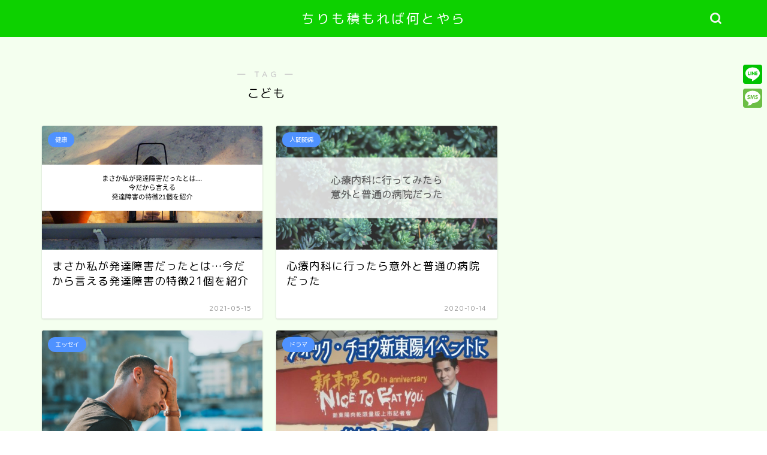

--- FILE ---
content_type: text/html; charset=utf-8
request_url: https://www.google.com/recaptcha/api2/aframe
body_size: 259
content:
<!DOCTYPE HTML><html><head><meta http-equiv="content-type" content="text/html; charset=UTF-8"></head><body><script nonce="84IzEyHNGeobX6OKU4ljqQ">/** Anti-fraud and anti-abuse applications only. See google.com/recaptcha */ try{var clients={'sodar':'https://pagead2.googlesyndication.com/pagead/sodar?'};window.addEventListener("message",function(a){try{if(a.source===window.parent){var b=JSON.parse(a.data);var c=clients[b['id']];if(c){var d=document.createElement('img');d.src=c+b['params']+'&rc='+(localStorage.getItem("rc::a")?sessionStorage.getItem("rc::b"):"");window.document.body.appendChild(d);sessionStorage.setItem("rc::e",parseInt(sessionStorage.getItem("rc::e")||0)+1);localStorage.setItem("rc::h",'1768631011740');}}}catch(b){}});window.parent.postMessage("_grecaptcha_ready", "*");}catch(b){}</script></body></html>

--- FILE ---
content_type: text/css
request_url: https://kamekozeka.com/wp-content/cache/wpfc-minified/qidfhmrh/8eat5.css
body_size: 46176
content:
@charset "UTF-8";
#toc_container li,#toc_container ul{margin:0;padding:0}#toc_container.no_bullets li,#toc_container.no_bullets ul,#toc_container.no_bullets ul li,.toc_widget_list.no_bullets,.toc_widget_list.no_bullets li{background:0 0;list-style-type:none;list-style:none}#toc_container.have_bullets li{padding-left:12px}#toc_container ul ul{margin-left:1.5em}#toc_container{background:#f9f9f9;border:1px solid #aaa;padding:10px;margin-bottom:1em;width:auto;display:table;font-size:95%}#toc_container.toc_light_blue{background:#edf6ff}#toc_container.toc_white{background:#fff}#toc_container.toc_black{background:#000}#toc_container.toc_transparent{background:none transparent}#toc_container p.toc_title{text-align:center;font-weight:700;margin:0;padding:0}#toc_container.toc_black p.toc_title{color:#aaa}#toc_container span.toc_toggle{font-weight:400;font-size:90%}#toc_container p.toc_title+ul.toc_list{margin-top:1em}.toc_wrap_left{float:left;margin-right:10px}.toc_wrap_right{float:right;margin-left:10px}#toc_container a{text-decoration:none;text-shadow:none}#toc_container a:hover{text-decoration:underline}.toc_sitemap_posts_letter{font-size:1.5em;font-style:italic}.twttr_buttons {
margin-top: 3px;
line-height: 1.9;
}
.twttr_twitter,
.twttr_followme,
.twttr_hashtag,
.twttr_mention {
display: inline-block;
margin-right: 5px
}
.twttr_followme a img {
display: inline !important;
vertical-align: top;
margin-bottom: 3px;
}
.twttr_buttons iframe {
margin-bottom: 0 !important;
}
#twttr_followme_option td table th {
padding-left: 0;
font-size: 13px;
}
.twttr-table {
border-collapse: inherit;
border-top: 1px solid #ccc;
}
#twttr_form_table {
display: inline-block;
margin-right: 20px;
}
#twttr_preview_content {
margin-left: 10px;
margin-right: 10px;
}
#twttr_preview_content h3 {
margin-top: 0;
padding-top: 1em;
}
#twttr_preview {
display: inline-block;
max-width: 485px;
width: 100%;
vertical-align: top;
}
@media screen and (max-width: 782px) {
.twttr_display_option_custom input {
font-size: inherit;
}
}
     html,
body,
h1,
h2,
h3,
h4,
h5,
ol,
dl,
dt,
dd,
div,
span,
img,
a,
table,
tr,
th,
td,
article,
figure {
margin: 0;
padding: 0;
border: 0;
font-size: 100%;
vertical-align: baseline;
-webkit-box-sizing: border-box;
box-sizing: border-box;
-webkit-tap-highlight-color: rgba(0, 0, 0, 0); }
i {
font-style: normal !important; }
ol,
ul {
list-style: none;
list-style-type: none;
margin: 0;
padding: 0; }
article,
header,
footer,
aside,
figure,
figcaption,
nav,
section {
display: block; }
h1,
h2,
h3,
h4,
h5 {
font-weight: 500; }
a,
a:link,
a:visited {
text-decoration: none;
color: #524e4d; }
a {
-webkit-transition: color 0.4s ease, background 0.4s ease, transform 0.4s ease, opacity 0.4s ease, border 0.4s ease, padding 0.4s ease, left 0.4s ease, box-shadow 0.4s ease;
transition: color 0.4s ease, background 0.4s ease, transform 0.4s ease, opacity 0.4s ease, border 0.4s ease, padding 0.4s ease, left 0.4s ease, box-shadow 0.4s ease; }
a:hover {
color: #0094c8; }
input[type="text"],
input[type="search"],
input[type="search"]:hover,
input[type="button"],
input[type="submit"],
textarea,
text {
-webkit-appearance: none; }
input::-webkit-input-placeholder {
color: #ccc; }
input:focus {
outline: 0; }
@media (max-width: 767px) {
strong {
font-weight: 700; } }
@media (min-width: 768px) {
strong {
font-weight: 600; } }  html,
body,
header,
footer {
margin: 0;
padding: 0;
-moz-text-size-adjust: none;
-ms-text-size-adjust: 100%;
-webkit-text-size-adjust: 100%;
text-size-adjust: 100%;
-webkit-box-sizing: border-box;
-moz-box-sizing: border-box;
box-sizing: border-box;
word-wrap: break-word;
letter-spacing: 1px; }
@media (max-width: 767px) {
body {
font-weight: 400; } }
@media (min-width: 768px) {
body {
font-weight: 300; } }
.clearfix {
clear: both; }
.text-off {
display: none; }
.right {
text-align: right; }
.logo-left {
text-align: left; }
.tn_off,
.tn_search_off,
.tn_sns_off,
.header_off {
display: none !important; }
@media (max-width: 767px) {
.sp-fix {
position: fixed !important; } }
#wrapper {
width: 100%;
margin: 0 auto;
background: #FFFFFF;
overflow: hidden; }
@media (max-width: 767px) {
#wrapper {
position: relative; } }
@media (min-width: 768px) {
.cps-sp-menu-bar,
.sp-sidemenu-wrapper,
header #navtoggle,
.sp-menu-box,
.jin-sp-design {
display: none; } } #contents {
padding-top: 10px;
margin: 0 auto; }
#contents::after {
clear: both;
content: "";
display: block; }
@media (max-width: 767px) {
#contents {
padding-top: 0;
margin-top: 0px; } }
@media (min-width: 768px) {
#contents {
width: 100%;
margin-top: 20px;
margin-bottom: 10px; } }
@media (min-width: 835px) and (max-width: 1199px) {
#contents {
width: 100%; } }
@media (min-width: 1200px) {
#contents {
width: 1200px; } }
@media (max-width: 767px) {
#main-contents-one {
width: calc(100% - 30px);
float: left;
margin-left: 15px;
margin-bottom: 15px;
margin-top: 10px; } }
@media (min-width: 768px) {
#main-contents-one {
width: calc(100% - 60px);
float: left;
margin-left: 30px; } }
@media (max-width: 767px) {
#main-contents {
width: calc(100% - 30px);
float: left;
margin-left: 15px;
margin-bottom: 15px;
margin-top: 10px; } }
@media (min-width: 768px) {
#main-contents {
width: calc(66.6666666667% - 16.6666666667px);
float: left;
margin-left: 10px; } }
@media (min-width: 1024px) {
#main-contents {
width: calc(67.5% - 50.25px);
float: left;
margin-left: 30px;
margin-bottom: 0; } } @media (max-width: 767px) {
#sidebar {
width: calc(100% - 30px);
float: left;
margin-left: 15px; } }
@media (min-width: 768px) {
#sidebar {
width: calc(33.3333333333% - 26.6666666667px);
float: left;
margin-left: 20px;
max-width: 350.25px !important;
-webkit-backface-visibility: hidden;
backface-visibility: hidden; } }
@media (min-width: 1024px) {
#sidebar {
width: calc(32.5% - 39.75px);
float: left;
margin-left: 30px;
max-width: 350.25px !important; } } @media (max-width: 767px) {
.page-top-footer {
display: none; } }
@media (min-width: 768px) {
.page-top-footer {
position: absolute;
right: 15px;
top: 11px; }
.page-top-footer a.totop {
padding: 9px 30px 9px 30px;
color: #fff;
cursor: pointer;
font-size: 1.5rem; }
.page-top-footer a.totop .jin-ifont-arrow-top:before {
-webkit-transition: color 0.4s ease, background 0.4s ease, transform 0.4s ease, opacity 0.4s ease, border 0.4s ease, padding 0.4s ease, left 0.4s ease, box-shadow 0.4s ease;
transition: color 0.4s ease, background 0.4s ease, transform 0.4s ease, opacity 0.4s ease, border 0.4s ease, padding 0.4s ease, left 0.4s ease, box-shadow 0.4s ease; }
.page-top-footer a:hover .jin-ifont-arrow-top:before {
-webkit-transform: translateY(-4px);
transform: translateY(-4px); } }
@media (min-width: 1024px) {
.page-top-footer {
right: -2px; } }
#page-top {
position: fixed;
display: none;
-webkit-backface-visibility: hidden;
backface-visibility: hidden; }
@media (max-width: 767px) {
#page-top {
right: 20px;
bottom: 123px;
z-index: 1 !important; } }
@media (min-width: 768px) {
#page-top {
right: 22px;
bottom: 22px;
z-index: 9999; } }
#page-top a {
color: #fff;
text-decoration: none;
display: block;
cursor: pointer;
text-align: center;
border-radius: 30px; }
@media (max-width: 767px) {
#page-top a {
width: 42px;
height: 42px;
padding: 5px;
font-size: 1.15rem; } }
@media (min-width: 768px) {
#page-top a {
width: 45px;
height: 45px;
padding: 8px;
font-size: 1.2rem; } }
#page-top a .jin-ifont-arrowtop:before {
-webkit-transition: color 0.4s ease, background 0.4s ease, transform 0.4s ease, opacity 0.4s ease, border 0.4s ease, padding 0.4s ease, left 0.4s ease, box-shadow 0.4s ease;
transition: color 0.4s ease, background 0.4s ease, transform 0.4s ease, opacity 0.4s ease, border 0.4s ease, padding 0.4s ease, left 0.4s ease, box-shadow 0.4s ease; }
@media (max-width: 767px) {
#page-top a .jin-ifont-arrowtop:before {
padding-right: 0; } }
#page-top a:hover .jin-ifont-arrow-top:before {
-webkit-transform: translateY(-3px);
transform: translateY(-3px); } .area-border {
position: relative;
height: 2px;
border-radius: 1px;
background: #2b2b2b;
margin: 0 auto;
opacity: 0.3; }
@media (max-width: 767px) {
.area-border {
margin-top: 40px;
width: 80px; } }
.area-border:before,
.area-border:after,
.area-border2:before,
.area-border2:after {
content: "・・・";
position: absolute;
top: 2px;
font-size: 21px;
color: #2b2b2b;
line-height: 0;
letter-spacing: -6px; }
@media (max-width: 767px) {
.area-border:before,
.area-border:after,
.area-border2:before,
.area-border2:after {
top: 1px; } }
@media (min-width: 768px) {
.area-border:before,
.area-border:after,
.area-border2:before,
.area-border2:after {
display: none !important; } }
.area-border:before,
.area-border2:before {
left: -55px; }
.area-border:after,
.area-border2:after {
right: -50px; }
@media (max-width: 767px) {
.area-border2 {
position: relative;
width: 80px;
height: 2px;
border-radius: 1px;
background: #2b2b2b;
opacity: 0.3;
margin: 0 auto;
margin-top: 30px;
margin-bottom: 40px; } }  @keyframes down-fade-animation {
0% {
transform: translateY(-60px);
filter: opacity(0); }
100% {
transform: translateY(0px);
filter: opacity(1); } }
@keyframes up-fade-animation {
0% {
transform: translateY(10px);
filter: opacity(0); }
100% {
transform: translateY(0px);
filter: opacity(1); } }
@keyframes fade-animation {
0% {
filter: opacity(0); }
100% {
filter: opacity(1); } }
@keyframes pickup-animate {
0% {
opacity: 0; }
100% {
opacity: 1; } }
@keyframes pickup-menu-animate {
0% {
transform: translateY(30px);
filter: opacity(0); }
100% {
transform: translateY(0px);
filter: opacity(1); } }
@keyframes cps-info-animate {
0% {
transform: translateX(-10px);
filter: opacity(0); }
100% {
transform: translateX(0px);
filter: opacity(1); } }
@keyframes cps-info-icon-animate {
0% {
transform: translateX(0px);
filter: opacity(1); }
100% {
transform: translateX(10px);
filter: opacity(0); } }
@keyframes sp-sidemenu-animate {
0% {
transform: translateY(10px);
animation-timing-function: ease-out;
filter: opacity(0); }
45% {
transform: translateY(-7px);
animation-timing-function: ease-out;
filter: opacity(1); }
100% {
transform: translateY(0px);
filter: opacity(1);
animation-timing-function: ease-out; } }
@keyframes sp-sidemenu-btn-animate {
0% {
transform: scale(1); }
25% {
transform: scale(0.85); }
60% {
transform: scale(1.05); }
100% {
transform: scale(1); } }
@keyframes sp-sidemenu-search-animate {
0% {
transform: translateX(0px);
filter: opacity(0); }
80% {
transform: translateX(-325px);
filter: opacity(1); }
100% {
transform: translateX(-320px);
filter: opacity(1); } }
@media (max-width: 767px) {
.header-box.animate {
animation-name: down-fade-animation;
animation-duration: 0.6s; }
.cps-info-bar.animate {
animation-name: cps-info-animate;
animation-duration: 0.6s;
animation-delay: 0.7s;
animation-fill-mode: forwards;
filter: opacity(0);
position: relative;
z-index: 4; }
.cps-info-bar.animate:after {
animation-name: cps-info-icon-animate;
animation-duration: 1.5s;
animation-delay: 0.8s;
animation-timing-function: ease;
animation-iteration-count: infinite;
filter: opacity(1);
z-index: 4; }
.cps-icon-bar.animate,
.headsearch.animate .search-box:before {
animation-name: fade-animation;
animation-duration: 0.6s;
animation-delay: 0.6s;
animation-fill-mode: forwards;
filter: opacity(0);
position: relative;
z-index: 4; }
.cps-sp-menu-bar.animate {
animation-name: up-fade-animation;
animation-duration: 0.5s;
animation-delay: 0.6s;
animation-fill-mode: forwards;
filter: opacity(0);
position: relative;
z-index: 4; }
.main-contents.animate,
.pickup-contents-box.animate,
.pickup-contents-box-post-type.animate,
.main-image.animate {
animation-name: pickup-animate;
animation-duration: 0.6s;
animation-delay: 0.6s;
animation-fill-mode: forwards;
opacity: 0;
z-index: 4; } }
@media (min-width: 768px) {
.header-box.animate {
animation-name: down-fade-animation;
animation-duration: 0.6s; }
.header.animate {
animation-name: up-fade-animation;
animation-duration: 0.6s;
animation-delay: 0.6s;
animation-fill-mode: forwards;
filter: opacity(0);
position: relative;
z-index: 4; }
.header-style3-animate.animate,
.header-style4-animate.animate,
.header-style5-animate.animate,
.header-style7-animate.animate {
animation-name: fade-animation;
animation-duration: 0.6s;
animation-delay: 0.6s;
animation-fill-mode: forwards;
filter: opacity(0);
position: relative;
z-index: 4; }
.header-style6-animate.animate,
.header-style8-animate.animate {
animation-name: up-fade-animation;
animation-duration: 0.6s;
animation-delay: 0.6s;
animation-fill-mode: forwards;
filter: opacity(0);
position: relative;
z-index: 4; }
.header-style9-animate.animate {
animation-name: pickup-animate;
animation-duration: 0.6s;
animation-delay: 0.8s;
animation-fill-mode: forwards;
opacity: 0;
position: relative;
z-index: 4; }
.cps-info-bar.animate {
animation-name: cps-info-animate;
animation-duration: 0.8s;
animation-delay: 0.8s;
animation-fill-mode: forwards;
filter: opacity(0);
position: relative;
z-index: 4; }
.pickup-contents-box-post-type.animate {
animation-name: up-fade-animation;
animation-duration: 0.8s;
animation-delay: 0.6s;
animation-fill-mode: forwards;
filter: opacity(0);
position: relative;
z-index: 2; }
.main-contents.animate,
.sideber.animate {
animation-name: up-fade-animation;
animation-duration: 0.8s;
animation-delay: 0.8s;
animation-fill-mode: forwards;
filter: opacity(0); }
.pickup-contents-box.animate {
position: relative;
z-index: 3; }
.pickup-contents-box.animate li:nth-child(1) {
animation-name: pickup-menu-animate;
animation-duration: 0.8s;
animation-delay: 0.19s;
animation-fill-mode: forwards;
filter: opacity(0); }
.pickup-contents-box.animate li:nth-child(2) {
animation-name: pickup-menu-animate;
animation-duration: 0.8s;
animation-delay: 0.38s;
animation-fill-mode: forwards;
filter: opacity(0); }
.pickup-contents-box.animate li:nth-child(3) {
animation-name: pickup-menu-animate;
animation-duration: 0.8s;
animation-delay: 0.57s;
animation-fill-mode: forwards;
filter: opacity(0); }
.pickup-contents-box.animate li:nth-child(4) {
animation-name: pickup-menu-animate;
animation-duration: 0.8s;
animation-delay: 0.76s;
animation-fill-mode: forwards;
filter: opacity(0); }
.pickup-contents-box.animate li:nth-child(5) {
animation-name: pickup-menu-animate;
animation-duration: 0.8s;
animation-delay: 0.95s;
animation-fill-mode: forwards;
filter: opacity(0); }
.pickup-contents-box.animate li:nth-child(6) {
animation-name: pickup-menu-animate;
animation-duration: 0.8s;
animation-delay: 1.14s;
animation-fill-mode: forwards;
filter: opacity(0); }
.pickup-contents-box.animate li:nth-child(7) {
animation-name: pickup-menu-animate;
animation-duration: 0.8s;
animation-delay: 1.33s;
animation-fill-mode: forwards;
filter: opacity(0); }
.pickup-contents-box.animate li:nth-child(8) {
animation-name: pickup-menu-animate;
animation-duration: 0.8s;
animation-delay: 1.52s;
animation-fill-mode: forwards;
filter: opacity(0); }
.pickup-contents-box.animate li:nth-child(9) {
animation-name: pickup-menu-animate;
animation-duration: 0.8s;
animation-delay: 1.71s;
animation-fill-mode: forwards;
filter: opacity(0); }
.pickup-contents-box.animate li:nth-child(10) {
animation-name: pickup-menu-animate;
animation-duration: 0.8s;
animation-delay: 1.9s;
animation-fill-mode: forwards;
filter: opacity(0); }
.pickup-contents-box.animate li:nth-child(11) {
animation-name: pickup-menu-animate;
animation-duration: 0.8s;
animation-delay: 2.09s;
animation-fill-mode: forwards;
filter: opacity(0); }
.pickup-contents-box.animate li:nth-child(12) {
animation-name: pickup-menu-animate;
animation-duration: 0.8s;
animation-delay: 2.28s;
animation-fill-mode: forwards;
filter: opacity(0); }
.cps-info-bar.animate a span:after {
animation-name: cps-info-icon-animate;
animation-duration: 1.7s;
animation-delay: 1.4s;
animation-fill-mode: forwards;
animation-timing-function: ease;
animation-iteration-count: infinite;
filter: opacity(1);
z-index: 4; }
.main-image.animate {
animation-name: fade-animation;
animation-duration: 0.8s;
animation-delay: 0.6s;
animation-fill-mode: forwards;
filter: opacity(0);
position: relative;
z-index: 3; } }  .swiper-button-next,
.swiper-button-prev {
top: 32% !important;
color: #ccc !important;
background-size: 13px 22px !important;
filter: grayscale(0); }
.swiper-button-next {
right: 5px !important;
background-image: none !important; }
.swiper-button-prev {
left: 5px !important;
background-image: none !important; }
.swiper-button-next:after,
.swiper-button-prev:after {
position: absolute;
font-family: "jin-icons";
font-size: 22px;
top: 0;
color: #fff;
text-shadow: 0 0 2px #aaa;
-webkit-transition: color 0.4s ease, background 0.4s ease, transform 0.4s ease, opacity 0.4s ease, border 0.4s ease, padding 0.4s ease, left 0.4s ease, box-shadow 0.4s ease;
transition: color 0.4s ease, background 0.4s ease, transform 0.4s ease, opacity 0.4s ease, border 0.4s ease, padding 0.4s ease, left 0.4s ease, box-shadow 0.4s ease; }
.swiper-button-next:after {
content: "\e904";
right: 0; }
.swiper-button-prev:after {
content: "\e933";
left: 0; }
.swiper-button-prev:hover:after {
-webkit-transform: translateX(-3px);
transform: translateX(-3px); }
.swiper-button-next:hover:after {
-webkit-transform: translateX(3px);
transform: translateX(3px); }
@media (max-width: 767px) {
.swiper-pagination-bullet {
width: 6px !important;
height: 6px !important; } }
@media (min-width: 768px) {
.swiper-pagination-bullet {
width: 6px !important;
height: 6px !important; } }
@media (max-width: 767px) {
.swiper-container-horizontal > .swiper-pagination-bullets,
.swiper-pagination-custom, .swiper-pagination-fraction {
bottom: 0px !important; } }  #header-box {
width: 100%;
padding: 0; }
@media (max-width: 767px) {
#header-box {
position: relative;
z-index: 2;
min-height: 46px;
padding: 10px 0;
padding-bottom: 0px;
-webkit-transition: 0.6s;
transition: 0.6s;
overflow: hidden; } }
@media (min-width: 768px) {
#header-box {
min-height: 60px; } }
#header {
margin: 0 auto;
padding: 0;
display: flex;
justify-content: space-between; }
@media (max-width: 767px) {
#header {
margin-bottom: 10px; } }
@media (min-width: 768px) {
#header {
width: 100%;
padding: 0 20px; } }
@media (min-width: 1200px) {
#header {
width: 1200px; } }
#header #site-info {
font-feature-settings: "palt"; }
@media (max-width: 767px) {
#header #site-info {
max-width: 75%;
text-align: center;
font-weight: 700;
margin-top: 1px;
letter-spacing: 1px;
margin: 0 auto; } }
@media (min-width: 768px) {
#header #site-info {
letter-spacing: 3px;
color: #fff;
font-weight: normal;
font-size: 0.85rem;
margin-right: auto;
min-width: 100px;
max-width: 140px; } }
@media (min-width: 1200px) {
#header #site-info {
letter-spacing: 3px;
color: #fff;
font-weight: normal;
font-size: 0.85rem;
margin-right: auto;
min-width: 100px;
max-width: 250px; } }
@media (min-width: 768px) {
#header #site-info .tn-logo-size {
overflow: hidden; } }
#header #site-info img {
height: auto; }
@media (max-width: 767px) {
#header #site-info img {
margin-bottom: -5px;
max-width: 100%; } }
@media (max-width: 767px) {
.cps-sp-menu-bar {
padding: 9px 5px 9px 5px;
background-color: #fff;
color: #fff;
overflow-x: scroll;
white-space: nowrap;
-webkit-overflow-scrolling: touch;
-webkit-backface-visibility: hidden;
backface-visibility: hidden; }
.cps-sp-menu-bar ul {
display: table; }
.cps-sp-menu-bar ul li {
display: table-cell; }
.cps-sp-menu-bar ul li a {
display: block;
margin: 0 3px;
color: #000;
font-size: 0.75rem;
letter-spacing: 0px;
padding: 2px 8px 3px 8px;
font-weight: 500;
font-feature-settings: "palt"; }
.cps-sp-menu-bar ul span {
padding-right: 3px; }
.cps-sp-menu-bar ul .current-menu-item a {
border-bottom: 1px solid #ccc; } }
@media (max-width: 767px) {
.cps-info-bar,
.cps-info-bar.animate {
position: relative; } }
@media (min-width: 768px) {
.cps-info-bar,
.cps-info-bar.animate {
z-index: 2; } }
.cps-info-bar a,
.cps-info-bar.animate a {
display: block;
width: 100%;
background: pink;
color: #fff !important;
text-align: center;
font-size: 0.85rem;
-webkit-transition: color 0.4s ease, background 0.4s ease, transform 0.4s ease, opacity 0.4s ease, border 0.4s ease, padding 0.4s ease, left 0.4s ease, box-shadow 0.4s ease;
transition: color 0.4s ease, background 0.4s ease, transform 0.4s ease, opacity 0.4s ease, border 0.4s ease, padding 0.4s ease, left 0.4s ease, box-shadow 0.4s ease; }
@media (max-width: 767px) {
.cps-info-bar a,
.cps-info-bar.animate a {
font-weight: 600;
padding: 6px 40px;
letter-spacing: 0;
line-height: 1.15rem; } }
@media (min-width: 768px) {
.cps-info-bar a,
.cps-info-bar.animate a {
font-weight: 400;
padding: 7px 15px 8px 15px;
letter-spacing: 1; }
.cps-info-bar a span,
.cps-info-bar.animate a span {
position: relative;
display: inline-block; }
.cps-info-bar a span:after,
.cps-info-bar.animate a span:after {
position: absolute;
font-family: "jin-icons";
content: "\e910";
color: #fff !important;
top: 6px;
font-size: 0.65rem;
right: -17px; } }
.cps-info-bar a:hover,
.cps-info-bar.animate a:hover {
opacity: 0.9; }
@media (max-width: 767px) {
.cps-info-bar:after,
.cps-info-bar.animate:after {
position: absolute;
font-family: "jin-icons";
content: "\e910";
color: #fff !important;
right: 32px;
top: 3px;
bottom: 0;
margin-top: auto;
margin-bottom: auto;
width: 0;
height: 15px;
font-size: 0.75rem; } }
@media (max-width: 767px) {
#headmenu {
display: none; } }
@media (min-width: 768px) {
#headmenu {
display: flex;
margin-top: 4px;
margin-bottom: 0px;
margin-left: 10px;
-webkit-backface-visibility: hidden;
backface-visibility: hidden; } }
#headmenu .headsearch {
width: 30px;
margin-right: 5px;
margin-top: 17px; }
#headmenu .headsearch .search-box {
display: block;
position: relative; }
#headmenu .headsearch .search-box:hover {
color: #f8b500; }
#headmenu .headsearch .search-box:before, #headmenu .headsearch .search-text {
position: absolute;
top: 1px;
right: 0;
width: 20px;
cursor: pointer; }
#headmenu .headsearch .search-box:before {
font-family: "jin-icons";
content: "\e931";
top: 0px;
font-size: 19px;
z-index: 4;
text-align: center;
-webkit-transition: color 0.4s ease, background 0.4s ease, transform 0.4s ease, opacity 0.4s ease, border 0.4s ease, padding 0.4s ease, left 0.4s ease, box-shadow 0.4s ease;
transition: color 0.4s ease, background 0.4s ease, transform 0.4s ease, opacity 0.4s ease, border 0.4s ease, padding 0.4s ease, left 0.4s ease, box-shadow 0.4s ease; }
#headmenu .headsearch .search-text {
top: -7px;
right: -3px;
opacity: 0;
z-index: 5;
-webkit-transition: all .6s;
transition: all .6s;
border-radius: 20px;
padding: 8px 12px;
border: none;
font-size: 14px; }
#headmenu .headsearch .search-text:focus {
outline: 0;
opacity: 1;
width: 220px;
cursor: text; }
#headmenu .headsearch input[type="submit"] {
display: none; }
#headmenu .headsearch input::-webkit-input-placeholder {
font-size: 13px; }
#headmenu .headsns {
display: flex;
margin-top: 19px; }
#headmenu .headsns a {
-webkit-transition: color 0.4s ease, background 0.4s ease, transform 0.4s ease, opacity 0.4s ease, border 0.4s ease, padding 0.4s ease, left 0.4s ease, box-shadow 0.4s ease;
transition: color 0.4s ease, background 0.4s ease, transform 0.4s ease, opacity 0.4s ease, border 0.4s ease, padding 0.4s ease, left 0.4s ease, box-shadow 0.4s ease;
display: block;
color: #fff;
margin: 0 6px;
font-size: 15px;
overflow: hidden; }
#headmenu .headsns a:hover {
color: #f8b500 !important;
-webkit-transform: scale(1.1);
transform: scale(1.1); }
#headmenu .headsns .twitter a {
margin: 0px 2px; }
#headmenu .headsns .line a {
margin: 0px 4px; }
#headmenu .headsns .jin-contact a {
margin: 0px 5px; }
@media (max-width: 767px) {
.headsearch {
position: absolute;
z-index: 4; }
.headsearch .search-box {
position: relative; }
.headsearch .search-box:before, .headsearch .search-text {
position: absolute;
left: 13px;
width: 20px;
cursor: pointer; }
.headsearch .search-box:before {
font-family: "jin-icons";
content: "\e931";
top: 12px;
font-size: 20px;
z-index: 4;
text-align: center;
-webkit-transition: color 0.4s ease, background 0.4s ease, transform 0.4s ease, opacity 0.4s ease, border 0.4s ease, padding 0.4s ease, left 0.4s ease, box-shadow 0.4s ease;
transition: color 0.4s ease, background 0.4s ease, transform 0.4s ease, opacity 0.4s ease, border 0.4s ease, padding 0.4s ease, left 0.4s ease, box-shadow 0.4s ease; }
.headsearch .search-text {
top: 7px;
left: 8px;
opacity: 0;
z-index: 5;
-webkit-transition: all .6s;
transition: all .6s;
border-radius: 20px;
padding: 5px 12px;
border: none;
font-size: 16px; }
.headsearch .search-text:focus {
outline: 0;
opacity: 1;
width: 260px;
cursor: text; }
.headsearch input[type="submit"] {
display: none; }
.headsearch input::-webkit-input-placeholder {
font-size: 13px; } }
@media (min-width: 768px) {
#header.header-type2 {
position: relative;
display: block;
z-index: 1; } }
@media (min-width: 768px) {
#header.header-type2 #site-info {
display: block;
text-align: center;
max-width: 100%; } }
#header.header-type2 #headmenu {
position: absolute;
right: 30px;
top: 0; }  @media (min-width: 768px) {
.header-style6-box #headmenu {
margin-top: 0px !important;
margin-left: 20px !important; } }
.header-style6-box #headmenu .search-text {
top: -7px !important; }  @media (min-width: 768px) {
#header-box.header-style10 {
position: absolute;
top: 15px;
left: 0;
right: 0;
z-index: 3; } }
@media (max-width: 767px) {
#header-box.header-style10 {
filter: opacity(0.7); } }
@media (min-width: 768px) {
#header-box.header-style10 {
width: calc(100% - 30px);
min-height: 60px;
border-radius: 2px;
margin: 0 auto;
border-radius: 2px;
background: #fff;
box-shadow: 0px 1px 3px rgba(0, 0, 0, 0.18);
background-color: transparent !important; } }
@media (min-width: 768px) and (max-width: 767px) {
#header-box.header-style10 {
border-radius: 0px;
box-shadow: 0px 0px 0px rgba(0, 0, 0, 0.25); } }
@media (min-width: 1200px) {
#header-box.header-style10 {
width: 1140px; } }
#header-box.header-style10:before {
pointer-events: none; }
@media (min-width: 768px) {
#header-box.header-style10:before {
border-radius: 2px; } }
@media (min-width: 768px) {
#header-box.header-style10 .cps-info-bar a {
filter: opacity(0.7);
border-radius: 2px 2px 0 0; } }
#header-box .header-box10-bg {
position: relative; }
#header-box .header-box10-bg:before {
position: absolute;
content: "";
width: 100%;
height: 100%;
top: 0;
left: 0; }
@media (min-width: 768px) {
#header-box .header-box10-bg:before {
filter: opacity(0.7);
border-radius: 0px 0px 2px 2px;
min-height: 60px; } }
@media (max-width: 767px) {
#header-box .header-box10-bg:before {
display: none; } }
.header-style10 #header {
position: relative; }
@media (min-width: 1200px) {
.header-style10 #header {
width: 1140px; } }  @media (min-width: 768px) {
#header-box.header-style11 {
position: relative;
z-index: 3;
margin-top: 15px !important; } }
@media (max-width: 767px) {
#header-box.header-style11 {
filter: opacity(0.7); } }
@media (min-width: 768px) {
#header-box.header-style11 {
width: calc(100% - 30px);
min-height: 60px;
border-radius: 2px;
margin: 0 auto;
border-radius: 2px;
background: #fff;
box-shadow: 0px 1px 3px rgba(0, 0, 0, 0.18);
background-color: transparent !important; } }
@media (min-width: 768px) and (max-width: 767px) {
#header-box.header-style11 {
border-radius: 0px;
box-shadow: 0px 0px 0px rgba(0, 0, 0, 0.25); } }
@media (min-width: 1200px) {
#header-box.header-style11 {
width: 1140px; } }
@media (min-width: 768px) {
#header-box.header-style11 .cps-info-bar a {
filter: opacity(0.7);
border-radius: 2px 2px 0 0; } }
#header-box .header-box11-bg {
position: relative; }
#header-box .header-box11-bg:before {
position: absolute;
content: "";
width: 100%;
height: 100%;
top: 0;
left: 0; }
@media (min-width: 768px) {
#header-box .header-box11-bg:before {
filter: opacity(0.7);
border-radius: 0px 0px 2px 2px;
min-height: 60px; } }
@media (max-width: 767px) {
#header-box .header-box11-bg:before {
display: none; } }
.header-style11 #header {
position: relative; }
@media (min-width: 1200px) {
.header-style11 #header {
width: 1140px; } }  #main-image {
position: relative; }
@media (max-width: 767px) {
#main-image {
overflow: hidden;
box-shadow: 0px 1px 6px rgba(0, 0, 0, 0.15); } }
#main-image img {
max-width: 100%;
height: auto;
display: block;
margin: 0 auto;
-webkit-transition: color 0.4s ease, background 0.4s ease, transform 0.4s ease, opacity 0.4s ease, border 0.4s ease, padding 0.4s ease, left 0.4s ease, box-shadow 0.4s ease;
transition: color 0.4s ease, background 0.4s ease, transform 0.4s ease, opacity 0.4s ease, border 0.4s ease, padding 0.4s ease, left 0.4s ease, box-shadow 0.4s ease; }
#main-image a:hover img {
opacity: 0.8; }
#main-image .top-image-meta {
position: absolute;
text-align: center; }
@media (max-width: 767px) {
#main-image .top-image-meta {
top: 50%;
width: 90%;
left: 50%;
-webkit-transform: translateY(-50%) translateX(-50%);
transform: translateY(-50%) translateX(-50%); } }
@media (min-width: 768px) {
#main-image .top-image-meta {
left: 50%;
top: 50%;
width: 100%;
-webkit-transform: translateY(-50%) translateX(-50%);
transform: translateY(-50%) translateX(-50%); } }
#main-image .main-image-text {
display: block;
text-align: center;
font-feature-settings: "palt"; }
@media (max-width: 767px) {
#main-image .main-image-text {
font-size: 1.25rem;
line-height: 1.75rem;
letter-spacing: 2px; } }
@media (min-width: 768px) {
#main-image .main-image-text {
font-size: 1.65rem;
max-width: 85%;
line-height: 2.15rem;
letter-spacing: 3px;
margin: 0 auto; } }
@media (min-width: 1024px) {
#main-image .main-image-text {
font-size: 2.4rem;
max-width: 1000px;
line-height: 3rem;
letter-spacing: 4px; } }
#main-image .main-image-text-sub {
display: block; }
@media (max-width: 767px) {
#main-image .main-image-text-sub {
margin-top: 20px;
font-size: 0.75rem; } }
@media (min-width: 768px) {
#main-image .main-image-text-sub {
font-size: 0.85rem;
max-width: 85%;
margin: 0 auto;
margin-top: 15px; } }
@media (min-width: 1024px) {
#main-image .main-image-text-sub {
margin-top: 30px;
font-size: 1rem;
max-width: 700px; } }
#main-image .top-image-text-option-border {
text-shadow: white 2px 0px,  white -2px 0px, white 0px -2px, white 0px 2px, white 2px 2px , white -2px 2px, white 2px -2px, white -2px -2px, white 1px 2px,  white -1px 2px, white 1px -2px, white -1px -2px, white 2px 1px,  white -2px 1px, white 2px -1px, white -2px -1px; }
#main-image .top-image-text-option-shadow {
text-shadow: 0 3px 8px #aaa; }
#main-image .top-image-subtext-option-border {
text-shadow: white 2px 0px,  white -2px 0px, white 0px -2px, white 0px 2px, white 2px 2px , white -2px 2px, white 2px -2px, white -2px -2px, white 1px 2px,  white -1px 2px, white 1px -2px, white -1px -2px, white 2px 1px,  white -2px 1px, white 2px -1px, white -2px -1px; }
#main-image .top-image-subtext-option-shadow {
text-shadow: 0 1px 3px #555; }
@media (max-width: 767px) {
#main-image .top-image-btn-color {
margin-top: 30px; } }
@media (min-width: 768px) {
#main-image .top-image-btn-color {
margin-top: 30px; } }
@media (min-width: 1024px) {
#main-image .top-image-btn-color {
margin-top: 50px; } }
#main-image .top-image-btn-color a {
font-weight: 300;
letter-spacing: 1px; }
@media (max-width: 767px) {
#main-image .top-image-btn-color a {
font-size: 0.8rem; } }
@media (min-width: 768px) {
#main-image .top-image-btn-color a {
padding: 10px 30px; } }
@media (min-width: 1024px) {
#main-image .top-image-btn-color a {
padding: 15px 60px; } }
.main-image-wrapper {
position: relative;
z-index: 1; }
.main-image-wrapper .top-image-meta {
z-index: 2; }
@media (min-width: 768px) and (max-width: 1199px) {
.header-style10-image {
margin-top: 30px; } }  @media (max-width: 767px) {
#widget-tracking {
display: none; } }  .sidebar_style1 .widget {
border-radius: 2px;
background: #fff;
box-shadow: 0px 0px 2px rgba(0, 0, 0, 0.18);
padding-bottom: 25px;
padding-top: 25px;
margin-bottom: 20px;
font-weight: 400;
font-size: 0.95rem; }
@media (max-width: 767px) {
.sidebar_style1 .widget {
border-radius: 0px;
box-shadow: 0px 0px 0px rgba(0, 0, 0, 0.25); } }
@media (max-width: 767px) {
.sidebar_style1 .widget {
padding: 15px !important;
margin-bottom: 30px;
border-radius: 2px; } }
@media (max-width: 767px) and (max-width: 767px) {
.sidebar_style1 .widget {
border-radius: 2px;
background: #fff;
box-shadow: 0px 0px 2px rgba(0, 0, 0, 0.18); } }
@media (min-width: 768px) {
.sidebar_style1 .widget {
padding: 15px; } }
@media (min-width: 1024px) {
.sidebar_style1 .widget {
padding: 30px; } }
@media (max-width: 767px) {
.sidebar_style1 .widget.widget-profile {
padding: 0px !important; } }
.sidebar_style1 .widgettitle {
border-bottom: 2px solid #2b2b2b;
margin-bottom: 15px;
padding-bottom: 2px;
font-weight: 500; }
@media (max-width: 767px) {
.sidebar_style1 .widgettitle {
font-size: 1.1rem; } }
@media (min-width: 768px) {
.sidebar_style1 .widgettitle {
font-size: 1rem; } }
@media (min-width: 1024px) {
.sidebar_style1 .widgettitle {
font-size: 1.1rem; } }  .sidebar_style2 .widget {
margin-bottom: 50px;
font-weight: 400;
font-size: 0.95rem; }
@media (max-width: 767px) {
.sidebar_style2 .widget {
padding: 0px;
padding-bottom: 0;
padding-top: 0;
margin-bottom: 30px;
border-radius: 2px; } }
@media (min-width: 768px) {
.sidebar_style2 .widget {
padding-top: 0;
padding-left: 10px; } }
@media (min-width: 1024px) {
.sidebar_style2 .widget {
padding-left: 20px; } }
.sidebar_style2 .widgettitle {
margin-bottom: 15px;
padding: 10px 15px;
background: #ccc;
color: #fff;
border-radius: 2px;
font-weight: 500; }
@media (max-width: 767px) {
.sidebar_style2 .widgettitle {
font-size: 1.1rem; } }
@media (min-width: 768px) {
.sidebar_style2 .widgettitle {
font-size: 1rem; } }
@media (max-width: 767px) {
.sidebar_style2 .my-profile {
border: none;
background: rgba(255, 255, 255, 0.65);
box-shadow: 0px 0px 0px rgba(0, 0, 0, 0.25); } }  .sidebar_style3 .widget {
margin-bottom: 50px;
font-weight: 400;
font-size: 0.95rem; }
@media (max-width: 767px) {
.sidebar_style3 .widget {
padding: 0px;
padding-bottom: 0;
padding-top: 0;
margin-bottom: 30px;
border-radius: 2px; } }
@media (min-width: 768px) {
.sidebar_style3 .widget {
padding-top: 0;
padding-left: 10px; } }
@media (min-width: 1024px) {
.sidebar_style3 .widget {
padding-left: 20px; } }
.sidebar_style3 .widgettitle {
margin-bottom: 15px;
padding: 10px;
position: relative; }
@media (max-width: 767px) {
.sidebar_style3 .widgettitle {
font-size: 1.1rem;
font-weight: 500; } }
@media (min-width: 768px) {
.sidebar_style3 .widgettitle {
font-size: 1rem;
font-weight: 300; } }
@media (min-width: 1024px) {
.sidebar_style3 .widgettitle {
font-size: 1.3rem; } }
.sidebar_style3 .widgettitle:after {
content: "";
position: absolute;
bottom: 0;
left: 0;
width: 100%;
height: 6px;
border-radius: 5px;
background-image: -webkit-linear-gradient(-45deg, transparent 25%, #f4e2de 25%, #f4e2de 50%, transparent 50%, transparent 75%, #f4e2de 75%, #f4e2de);
background-image: linear-gradient(-45deg, transparent 25%, #f4e2de 25%, #f4e2de 50%, transparent 50%, transparent 75%, #f4e2de 75%, #f4e2de);
background-size: 6px 6px; }
@media (max-width: 767px) {
.sidebar_style3 .my-profile {
border: none;
background: rgba(255, 255, 255, 0.65);
box-shadow: 0px 0px 0px rgba(0, 0, 0, 0.25); } }  .sidebar_style4 .widget {
margin-bottom: 50px;
font-weight: 400;
font-size: 0.95rem; }
@media (max-width: 767px) {
.sidebar_style4 .widget {
padding: 0px;
padding-bottom: 0;
padding-top: 0;
margin-bottom: 30px;
border-radius: 2px; } }
@media (min-width: 768px) {
.sidebar_style4 .widget {
padding-top: 0;
padding-left: 10px; } }
@media (min-width: 1024px) {
.sidebar_style4 .widget {
padding-left: 20px; } }
.sidebar_style4 .widgettitle {
margin-bottom: 15px;
padding: 10px 15px;
font-size: 0.95rem;
border: 3px double #fff !important;
color: #fff;
border-radius: 2px;
text-align: center;
font-weight: 500; }
@media (max-width: 767px) {
.sidebar_style4 .my-profile {
border: none;
background: rgba(255, 255, 255, 0.65);
box-shadow: 0px 0px 0px rgba(0, 0, 0, 0.25); } }  .sidebar_style5 .widget {
margin-bottom: 50px;
font-weight: 400;
font-size: 0.95rem; }
@media (max-width: 767px) {
.sidebar_style5 .widget {
padding: 0px;
padding-bottom: 0;
padding-top: 0;
margin-bottom: 30px;
border-radius: 2px; } }
@media (min-width: 768px) {
.sidebar_style5 .widget {
padding-top: 0;
padding-left: 10px; } }
@media (min-width: 1024px) {
.sidebar_style5 .widget {
padding-left: 20px; } }
.sidebar_style5 .widgettitle {
margin-bottom: 15px;
padding: 10px;
padding-bottom: 2px;
position: relative;
border-bottom: 3px double #ccc; }
@media (max-width: 767px) {
.sidebar_style5 .widgettitle {
font-size: 1.1rem;
font-weight: 500; } }
@media (min-width: 768px) {
.sidebar_style5 .widgettitle {
font-size: 1rem;
font-weight: 300; } }
@media (min-width: 1024px) {
.sidebar_style5 .widgettitle {
font-size: 1.3rem; } }
@media (max-width: 767px) {
.sidebar_style5 .my-profile {
border: none;
background: rgba(255, 255, 255, 0.65);
box-shadow: 0px 0px 0px rgba(0, 0, 0, 0.25); } }  .sidebar_style6 .widget {
border-radius: 2px;
background: #fff;
box-shadow: 0px 0px 2px rgba(0, 0, 0, 0.18);
padding-bottom: 25px;
padding-top: 25px;
margin-bottom: 20px;
font-weight: 400;
font-size: 0.95rem; }
@media (max-width: 767px) {
.sidebar_style6 .widget {
border-radius: 0px;
box-shadow: 0px 0px 0px rgba(0, 0, 0, 0.25); } }
@media (max-width: 767px) {
.sidebar_style6 .widget {
padding: 0px;
padding-bottom: 0;
padding-top: 0;
margin-bottom: 30px;
border-radius: 2px; } }
@media (max-width: 767px) and (max-width: 767px) {
.sidebar_style6 .widget {
border-radius: 2px;
background: #fff;
box-shadow: 0px 0px 2px rgba(0, 0, 0, 0.18); } }
@media (min-width: 768px) {
.sidebar_style6 .widget {
padding: 0px; } }
.sidebar_style6 .widgettitle {
background: #2b2b2b;
color: #fff;
padding: 10px;
text-align: center;
font-weight: 500;
border-top-left-radius: 2px;
border-top-right-radius: 2px;
font-size: 1rem; }
@media (min-width: 768px) {
.sidebar_style6 .widgettitle {
padding: 10px 15px;
font-size: 0.95rem; } }
@media (max-width: 767px) {
.sidebar_style6 .widgettitle + div,
.sidebar_style6 .widgettitle + ul,
.sidebar_style6 .widgettitle + form,
.sidebar_style6 .search-box {
padding: 15px; } }
@media (min-width: 768px) {
.sidebar_style6 .widgettitle + div,
.sidebar_style6 .widgettitle + ul,
.sidebar_style6 .widgettitle + form,
.sidebar_style6 .search-box {
padding: 15px;
padding-top: 10px; } }
@media (min-width: 1024px) {
.sidebar_style6 .widgettitle + div,
.sidebar_style6 .widgettitle + ul,
.sidebar_style6 .widgettitle + form,
.sidebar_style6 .search-box {
padding: 30px;
padding-top: 15px; } }
@media (max-width: 767px) {
.sidebar_style6 .my-profile {
padding-top: 20px; } }
@media (min-width: 768px) {
.sidebar_style6 .my-profile {
padding: 15px;
padding-top: 10px;
padding-bottom: 100px !important; } }
@media (min-width: 1024px) {
.sidebar_style6 .my-profile {
padding: 30px;
padding-top: 15px;
padding-bottom: 115px !important; } }
@media (max-width: 767px) {
.sidebar_style6 #new-entry-box {
padding: 15px; } }
@media (min-width: 768px) {
.sidebar_style6 #new-entry-box {
padding: 15px;
padding-top: 10px; } }
@media (min-width: 1024px) {
.sidebar_style6 #new-entry-box {
padding: 30px;
padding-top: 15px;
padding-bottom: 15px; } }
@media (min-width: 1024px) {
.sidebar_style6 .widget_categories form {
padding-bottom: 20px;
padding-top: 20px; } }
@media (max-width: 767px) {
.sidebar_style6 .widget_archive form:after, .sidebar_style6 .widget_categories form:after {
top: 32px; } }
@media (min-width: 768px) {
.sidebar_style6 .widget_archive form:after, .sidebar_style6 .widget_categories form:after {
right: 25px; } }
@media (min-width: 1024px) {
.sidebar_style6 .widget_archive form:after, .sidebar_style6 .widget_categories form:after {
right: 40px; } }
@media (min-width: 768px) {
.sidebar_style6 .widget_tag_cloud .tagcloud {
padding-top: 15px; } }
@media (min-width: 1024px) {
.sidebar_style6 .widget_tag_cloud .tagcloud {
padding-bottom: 20px;
padding-top: 20px; } }
@media (max-width: 767px) {
.sidebar_style6 .widget_search .search-box input[type="search"] {
width: calc(100% - 30px);
right: auto;
left: auto;
top: 15px; } }
@media (min-width: 768px) {
.sidebar_style6 .widget_search .search-box input[type="search"] {
right: auto;
left: auto;
width: calc(100% - 30px);
top: 13px; } }
@media (min-width: 1024px) {
.sidebar_style6 .widget_search .search-box input[type="search"] {
top: 23px;
width: calc(100% - 60px); } }
@media (max-width: 767px) {
.sidebar_style6 .widget_search .search-box input[type="submit"] {
top: 15px;
right: 25px; } }
@media (min-width: 768px) {
.sidebar_style6 .widget_search .search-box input[type="submit"] {
top: 18px;
right: 15px; } }
@media (min-width: 1024px) {
.sidebar_style6 .widget_search .search-box input[type="submit"] {
top: 23px;
right: 30px; } }
@media (max-width: 767px) {
.sidebar_style6 .widget_meta ul {
padding-left: 35px; } }  .widget .screen-reader-text {
display: none; }
.widget.widget_custom_html {
box-shadow: none !important;
background: none !important; }
.sidebar_style1 .widget_custom_html,
.sidebar_style6 .widget_custom_html {
padding: 0 !important; }
.widget_archive select,
.widget_categories select {
-webkit-appearance: none;
-moz-appearance: none;
appearance: none;
background-color: rgba(192, 192, 192, 0.15);
width: 100%;
margin: 0px;
padding: 10px;
border-radius: 2px;
font-size: 0.85rem;
color: #888;
border: none; }
@media (max-width: 767px) {
.widget_archive select,
.widget_categories select {
font-size: 16px; } }
.widget_archive form,
.widget_archive select,
.widget_categories form,
.widget_categories select {
position: relative; }
.widget_archive form:after,
.widget_archive select:after,
.widget_categories form:after,
.widget_categories select:after {
font-family: "jin-icons";
content: "\e932";
position: absolute;
right: 10px;
top: calc(50% - 7px );
pointer-events: none; }
.widget_archive select:focus,
.widget_categories select:focus {
outline: 0; }
.widget_archive select::-ms-expand,
.widget_categories select::-ms-expand {
display: none; }
@media (max-width: 767px) {
.textwidget {
font-size: 0.95rem; } }
@media (min-width: 768px) {
.textwidget {
font-size: 0.85rem; } }
.textwidget img {
max-width: 100%;
height: auto;
display: block; }
.widget_search .search-box {
position: relative;
height: 34px; }
.widget_search .search-box input[type="search"] {
background-color: #fff;
border: 1px solid #ddd;
height: 34px;
width: 100%;
margin: 0;
padding: 0 10px;
padding-right: 40px;
border-radius: 17px;
position: absolute;
top: 0;
right: 0;
-webkit-transition: color 0.3s ease, background 0.3s ease, transform 0.3s ease, opacity 0.3s ease, border 0.3s ease, padding 0.3s ease, left 0.3s ease, bottom 0.3s ease, box-shadow 0.3s ease;
transition: color 0.3s ease, background 0.3s ease, transform 0.3s ease, opacity 0.3s ease, border 0.3s ease, padding 0.3s ease, left 0.3s ease, bottom 0.3s ease, box-shadow 0.3s ease; }
@media (max-width: 767px) {
.widget_search .search-box input[type="search"] {
font-size: 16px; } }
.widget_search .search-box input[type="submit"] {
font-family: "jin-icons";
position: absolute;
top: 0;
right: 0;
border: none;
height: 34px;
width: 34px;
background: none;
display: inline-block;
font-size: 14px;
color: #aaa !important; }
@media (max-width: 767px) {
.widget_search .search-box input[type="submit"] {
font-size: 16px;
right: 10px; } }
.widget_search .search-box input[type="search"]:focus {
outline: none;
border: 1px solid #0094c8; }
.widget_search .search-box input[type="submit"]:hover {
cursor: pointer; }
#wp-calendar {
width: 100%;
border-collapse: collapse;
border-top-width: 1px;
border-right-width: 1px;
border-top-style: solid;
border-right-style: solid;
border-top-color: #aaa;
border-right-color: #aaa;
font-size: 0.75rem; }
#wp-calendar thead tr th {
border-bottom-width: 1px;
border-left-width: 1px;
border-bottom-style: solid;
border-left-style: solid;
border-bottom-color: #aaa;
border-left-color: #aaa;
padding: 2px;
background: #eee;
font-weight: 400; }
#wp-calendar thead tr th:nth-child(6) {
background-color: #C0DDF9; }
#wp-calendar thead tr th:nth-child(7) {
background-color: #F5D0D3; }
#wp-calendar td {
text-align: center;
padding: 2px;
border-bottom-width: 1px;
border-left-width: 1px;
border-bottom-style: solid;
border-left-style: solid;
border-bottom-color: #aaa;
border-left-color: #aaa;
background: #fff; }
#wp-calendar caption {
text-align: center;
border: 1px solid #aaa;
border-bottom: none;
background: #fff;
padding: 5px 0; }
#wp-calendar tbody tr #today {
background-color: #CCC; }
.widget_meta ul {
padding: 15px;
padding-top: 0;
padding-bottom: 0;
padding-left: 20px;
margin: 0;
list-style-type: disc; }
.widget_meta ul li {
padding: 3px 0; }
.widget_meta ul li a {
display: block; }
.widget_archive ul li {
position: relative; }
.widget_archive ul li a {
display: block;
position: relative;
overflow: hidden;
*zoom: 1;
padding-top: 12px;
padding-left: 28px;
padding-bottom: 12px;
line-height: 1.6rem;
border-bottom: 1px solid rgba(0, 0, 0, 0.05); }
@media (max-width: 767px) {
.widget_archive ul li a {
font-size: 0.95rem;
font-weight: 600; } }
@media (min-width: 768px) {
.widget_archive ul li a {
font-size: 0.85rem;
font-weight: 500; } }
@media (min-width: 1024px) {
.widget_archive ul li a {
font-size: 0.95rem; } }
.widget_archive ul li a:before {
content: "\e902";
font-family: "jin-icons";
position: absolute;
left: 6px;
line-height: 0rem;
width: 14px;
height: 1px;
padding-left: 2px;
font-size: 0.85rem;
-webkit-transition: color 0.3s ease, background 0.3s ease, transform 0.3s ease, opacity 0.3s ease, border 0.3s ease, padding 0.3s ease, left 0.3s ease, bottom 0.3s ease, box-shadow 0.3s ease;
transition: color 0.3s ease, background 0.3s ease, transform 0.3s ease, opacity 0.3s ease, border 0.3s ease, padding 0.3s ease, left 0.3s ease, bottom 0.3s ease, box-shadow 0.3s ease;
top: 24px; }
.widget_archive ul li:last-of-type a {
border: none; }
.widget_media_video iframe,
.textwidget iframe {
width: 100%; }
.widget_recent_comments ul {
padding-left: 0px; }
.widget_recent_comments ul li {
position: relative;
border-bottom: 1px solid rgba(0, 0, 0, 0.05);
padding-left: 25px;
padding-bottom: 12px;
padding-top: 12px; }
@media (max-width: 767px) {
.widget_recent_comments ul li {
padding-bottom: 12px;
padding-top: 12px; } }
.widget_recent_comments ul li > a:before {
display: block;
font-family: "jin-icons";
content: '\e90d';
position: absolute;
line-height: 1.3rem;
top: -3px;
left: -21px;
width: 10px;
height: 10px; }
.widget_recent_comments ul li {
display: block;
overflow: hidden;
font-size: 0.85rem;
line-height: 1.15rem;
*zoom: 1; }
@media (max-width: 767px) {
.widget_recent_comments ul li {
font-weight: 600; } }
@media (min-width: 768px) {
.widget_recent_comments ul li {
font-weight: 500; } }
.widget_recent_comments ul li a {
position: relative; }
.widget_pages ul li a {
display: block;
overflow: hidden;
*zoom: 1;
padding-top: 12px;
padding-left: 28px;
padding-bottom: 12px;
border-bottom: 1px solid rgba(0, 0, 0, 0.05);
line-height: 1.6rem;
font-size: 0.85rem;
position: relative;
-webkit-transition: color 0.3s ease, background 0.3s ease, transform 0.3s ease, opacity 0.3s ease, border 0.3s ease, padding 0.3s ease, left 0.3s ease, bottom 0.3s ease, box-shadow 0.3s ease;
transition: color 0.3s ease, background 0.3s ease, transform 0.3s ease, opacity 0.3s ease, border 0.3s ease, padding 0.3s ease, left 0.3s ease, bottom 0.3s ease, box-shadow 0.3s ease; }
@media (max-width: 767px) {
.widget_pages ul li a {
font-weight: 600; } }
@media (min-width: 768px) {
.widget_pages ul li a {
font-weight: 500; } }
.widget_pages ul li a:before {
content: "\e902";
font-family: "jin-icons";
font-weight: 900;
position: absolute;
left: 6px;
line-height: 0;
width: 14px;
height: 1px;
padding-left: 2px;
font-size: 0.85rem;
-webkit-transition: color 0.3s ease, background 0.3s ease, transform 0.3s ease, opacity 0.3s ease, border 0.3s ease, padding 0.3s ease, left 0.3s ease, bottom 0.3s ease, box-shadow 0.3s ease;
transition: color 0.3s ease, background 0.3s ease, transform 0.3s ease, opacity 0.3s ease, border 0.3s ease, padding 0.3s ease, left 0.3s ease, bottom 0.3s ease, box-shadow 0.3s ease;
top: 24px; }
.widget_pages ul li:last-of-type a {
border: none;
padding-bottom: 0; }
.widget_recent_entries ul li {
border-bottom: 1px solid rgba(0, 0, 0, 0.05); }
.widget_recent_entries ul li a {
display: block;
overflow: hidden;
*zoom: 1;
padding-top: 12px;
padding-left: 28px;
padding-bottom: 12px;
line-height: 1.6rem;
font-size: 0.85rem;
position: relative;
-webkit-transition: color 0.3s ease, background 0.3s ease, transform 0.3s ease, opacity 0.3s ease, border 0.3s ease, padding 0.3s ease, left 0.3s ease, bottom 0.3s ease, box-shadow 0.3s ease;
transition: color 0.3s ease, background 0.3s ease, transform 0.3s ease, opacity 0.3s ease, border 0.3s ease, padding 0.3s ease, left 0.3s ease, bottom 0.3s ease, box-shadow 0.3s ease; }
@media (max-width: 767px) {
.widget_recent_entries ul li a {
font-weight: 600; } }
@media (min-width: 768px) {
.widget_recent_entries ul li a {
font-weight: 500; } }
.widget_recent_entries ul li a:before {
content: "\e902";
font-family: "jin-icons";
font-weight: 900;
position: absolute;
left: 6px;
line-height: 0;
width: 14px;
height: 1px;
padding-left: 2px;
font-size: 0.85rem;
-webkit-transition: color 0.3s ease, background 0.3s ease, transform 0.3s ease, opacity 0.3s ease, border 0.3s ease, padding 0.3s ease, left 0.3s ease, bottom 0.3s ease, box-shadow 0.3s ease;
transition: color 0.3s ease, background 0.3s ease, transform 0.3s ease, opacity 0.3s ease, border 0.3s ease, padding 0.3s ease, left 0.3s ease, bottom 0.3s ease, box-shadow 0.3s ease;
top: 24px; }
.widget_recent_entries ul li .post-date {
display: block;
text-align: right;
font-size: 0.8rem;
color: #bbb;
font-weight: 300;
letter-spacing: 1px; }
@media (max-width: 767px) {
.widget_recent_entries ul li .post-date {
font-weight: 400; } }
.widget_tag_cloud .tagcloud {
padding: 0px; }
.widget_tag_cloud .tagcloud a:before {
font-family: "jin-icons";
content: "\e92c";
padding-right: 3px;
vertical-align: bottom;
line-height: 0.9rem;
font-size: 0.6rem;
-webkit-transition: color 0.3s ease, background 0.3s ease, transform 0.3s ease, opacity 0.3s ease, border 0.3s ease, padding 0.3s ease, left 0.3s ease, bottom 0.3s ease, box-shadow 0.3s ease;
transition: color 0.3s ease, background 0.3s ease, transform 0.3s ease, opacity 0.3s ease, border 0.3s ease, padding 0.3s ease, left 0.3s ease, bottom 0.3s ease, box-shadow 0.3s ease; }
@media (max-width: 767px) {
.widget_tag_cloud .tagcloud a:before {
line-height: 1rem; } }
.widget_tag_cloud .tagcloud a:hover::before {
color: #fff !important; }
.widget_tag_cloud a {
display: inline-table;
max-width: 100%;
padding: 4px 8px;
margin-bottom: 4px;
margin-right: 1px;
background: rgba(0, 0, 0, 0.04);
border-radius: 2px;
white-space: nowrap;
text-overflow: ellipsis;
overflow: hidden;
font-size: 0.65rem !important;
text-decoration: none;
letter-spacing: 0;
-webkit-transition: color 0.4s ease, background 0.4s ease, transform 0.4s ease, opacity 0.4s ease, border 0.4s ease, padding 0.4s ease, left 0.4s ease, box-shadow 0.4s ease;
transition: color 0.4s ease, background 0.4s ease, transform 0.4s ease, opacity 0.4s ease, border 0.4s ease, padding 0.4s ease, left 0.4s ease, box-shadow 0.4s ease; }
@media (max-width: 767px) {
.widget_tag_cloud a {
margin-bottom: 5px; } }
.widget_tag_cloud a:hover {
background-color: #f8b500;
color: #fff !important; }
.new-entry-item:last-child {
margin-bottom: 0; }
.new-entry-item a {
display: block;
padding-top: 10px;
padding-bottom: 10px;
-webkit-transition: color 0.3s ease, background 0.3s ease, transform 0.3s ease, opacity 0.3s ease, border 0.3s ease, padding 0.3s ease, left 0.3s ease, bottom 0.3s ease, box-shadow 0.3s ease;
transition: color 0.3s ease, background 0.3s ease, transform 0.3s ease, opacity 0.3s ease, border 0.3s ease, padding 0.3s ease, left 0.3s ease, bottom 0.3s ease, box-shadow 0.3s ease; }
.new-entry-item a::after {
clear: both;
content: "";
display: block; }
.new-entry-item a:first-child {
margin-top: 0px; }
@media (max-width: 767px) {
.new-entry {
width: calc(37.5%);
float: left;
margin-left: 0px; } }
@media (min-width: 768px) {
.new-entry {
width: calc(33.3333333333%);
float: left;
margin-left: 0px; } }
.new-entry .eyecatch {
width: 100%;
padding: 0;
margin: 0; }
.new-entry .eyecatch img {
width: 100%;
display: block;
background: #fff;
-webkit-transition: color 0.3s ease, background 0.3s ease, transform 0.3s ease, opacity 0.3s ease, border 0.3s ease, padding 0.3s ease, left 0.3s ease, bottom 0.3s ease, box-shadow 0.3s ease;
transition: color 0.3s ease, background 0.3s ease, transform 0.3s ease, opacity 0.3s ease, border 0.3s ease, padding 0.3s ease, left 0.3s ease, bottom 0.3s ease, box-shadow 0.3s ease; }
.new-entry-item-meta {
padding: 0; }
@media (max-width: 767px) {
.new-entry-item-meta {
width: calc(58.3333333333%);
float: left;
margin-left: 0px;
left: calc(4.1666666667% + 0px);
position: relative; } }
@media (min-width: 768px) {
.new-entry-item-meta {
width: calc(62.5%);
float: left;
margin-left: 0px;
left: calc(4.1666666667% + 0px);
position: relative; } }
.new-entry-item-meta .date {
font-size: 0.8rem;
color: #bbb;
font-weight: 300;
letter-spacing: 1px;
display: block;
margin-top: 0px;
margin-bottom: 0; }
@media (max-width: 767px) {
.new-entry-item-meta .date {
font-weight: 400; } }
@media (min-width: 1200px) {
.new-entry-item-meta .date {
margin-bottom: 6px; } }
.new-entry-item-title {
font-size: 0.85rem;
line-height: 1.15rem;
margin-bottom: 0; }
@media (max-width: 767px) {
.new-entry-item-title {
font-weight: 600;
margin-top: 3px; } }
@media (min-width: 768px) {
.new-entry-item-title {
font-weight: 500; } }
@media (min-width: 1024px) {
.new-entry-item-title {
font-weight: 500; } }
.popular-meta {
width: calc(100%);
float: left;
margin-left: 0px;
-webkit-transition: color 0.3s ease, background 0.3s ease, transform 0.3s ease, opacity 0.3s ease, border 0.3s ease, padding 0.3s ease, left 0.3s ease, bottom 0.3s ease, box-shadow 0.3s ease;
transition: color 0.3s ease, background 0.3s ease, transform 0.3s ease, opacity 0.3s ease, border 0.3s ease, padding 0.3s ease, left 0.3s ease, bottom 0.3s ease, box-shadow 0.3s ease;
border-radius: 2px;
margin-top: 6px;
padding: 1px 7px;
padding-left: 4px; }
.popular-item a:hover > .popular-meta {
background: transparent; }
.popular-item {
margin-top: 0px;
margin-bottom: 0px; }
.popular-item .new-entry {
position: relative; }
.pop-num {
position: absolute;
top: 0px;
left: 0px;
width: 20px;
height: 20px;
color: #fff;
background: #ccc !important;
text-align: center;
line-height: 0;
font-size: 0.75rem;
padding-top: 10px;
letter-spacing: 0; }
.popular-count {
display: block;
float: right;
text-align: right;
color: rgba(0, 0, 0, 0.35);
border-bottom: 1px dashed rgba(0, 0, 0, 0.35); }
@media (max-width: 767px) {
.popular-count {
font-size: 0.75rem;
letter-spacing: 1px; } }
@media (min-width: 768px) {
.popular-count {
font-size: 0.75rem; } }
.popular-count div {
display: inline-block;
font-weight: 300; }
@media (max-width: 767px) {
.popular-count span {
font-size: 0.95rem;
letter-spacing: 1; } }
@media (min-width: 768px) {
.popular-count span {
font-size: 0.85rem;
font-weight: 400; } }
.widget_categories ul {
padding: 0;
margin: 0; }
.widget_categories ul li {
position: relative;
padding: 0px;
background: transparent;
border-bottom: 1px solid rgba(0, 0, 0, 0.05); }
.widget_categories ul li:last-of-type {
border: none; }
.widget_categories ul li.menu-item-has-children {
padding-bottom: 10px; }
.widget_categories ul li.menu-item-has-children:last-of-type {
padding-bottom: 0px; }
.widget_categories ul li a {
padding: 12px;
padding-left: 28px;
display: block;
border-left: none;
position: relative;
line-height: 1.6rem;
-webkit-transition: color 0.3s ease, background 0.3s ease, transform 0.3s ease, opacity 0.3s ease, border 0.3s ease, padding 0.3s ease, left 0.3s ease, bottom 0.3s ease, box-shadow 0.3s ease;
transition: color 0.3s ease, background 0.3s ease, transform 0.3s ease, opacity 0.3s ease, border 0.3s ease, padding 0.3s ease, left 0.3s ease, bottom 0.3s ease, box-shadow 0.3s ease; }
@media (max-width: 767px) {
.widget_categories ul li a {
font-size: 0.95rem;
font-weight: 600;
padding-right: 40px; } }
@media (min-width: 768px) {
.widget_categories ul li a {
font-size: 0.85rem;
padding-right: 40px;
font-weight: 500; } }
@media (min-width: 1024px) {
.widget_categories ul li a {
font-size: 0.95rem; } }
.widget_categories ul li a:before {
content: "\e902";
font-family: "jin-icons";
font-weight: 900;
position: absolute;
left: 6px;
line-height: 0;
width: 14px;
height: 1px;
padding-left: 2px;
font-size: 0.85rem;
-webkit-transition: color 0.3s ease, background 0.3s ease, transform 0.3s ease, opacity 0.3s ease, border 0.3s ease, padding 0.3s ease, left 0.3s ease, bottom 0.3s ease, box-shadow 0.3s ease;
transition: color 0.3s ease, background 0.3s ease, transform 0.3s ease, opacity 0.3s ease, border 0.3s ease, padding 0.3s ease, left 0.3s ease, bottom 0.3s ease, box-shadow 0.3s ease;
top: 24px; }
.widget_categories ul li:last-child a {
padding-bottom: 0; }
.widget_categories ul .children {
padding-left: 25px;
margin-bottom: 10px; }
.widget_categories ul .children li {
border: none; }
.widget_categories ul .children li a {
border-left: none;
padding: 3px 10px;
padding-left: 26px;
position: relative;
font-size: 0.85rem;
line-height: 1.15rem;
-webkit-transition: color 0.3s ease, background 0.3s ease, transform 0.3s ease, opacity 0.3s ease, border 0.3s ease, padding 0.3s ease, left 0.3s ease, bottom 0.3s ease, box-shadow 0.3s ease;
transition: color 0.3s ease, background 0.3s ease, transform 0.3s ease, opacity 0.3s ease, border 0.3s ease, padding 0.3s ease, left 0.3s ease, bottom 0.3s ease, box-shadow 0.3s ease; }
.widget_categories ul .children li a:before {
content: "・";
position: absolute;
left: 2px;
width: 5px;
height: 1px;
font-size: 24px;
line-height: 0;
-webkit-transition: color 0.3s ease, background 0.3s ease, transform 0.3s ease, opacity 0.3s ease, border 0.3s ease, padding 0.3s ease, left 0.3s ease, bottom 0.3s ease, box-shadow 0.3s ease;
transition: color 0.3s ease, background 0.3s ease, transform 0.3s ease, opacity 0.3s ease, border 0.3s ease, padding 0.3s ease, left 0.3s ease, bottom 0.3s ease, box-shadow 0.3s ease;
top: 12px; }
.widget_categories ul .children .children {
margin-top: 5px;
margin-bottom: 0; }
.widget_categories ul .children .children li a {
padding: 3px 10px;
padding-left: 26px;
font-weight: 300;
font-size: 0.75rem;
line-height: 1.05rem; }
.widget_categories ul .children .children li a:before {
content: "";
position: absolute;
left: 17px;
width: 1px;
height: 18px;
padding: 0;
background: #777;
line-height: 0;
-webkit-transition: color 0.3s ease, background 0.3s ease, transform 0.3s ease, opacity 0.3s ease, border 0.3s ease, padding 0.3s ease, left 0.3s ease, bottom 0.3s ease, box-shadow 0.3s ease;
transition: color 0.3s ease, background 0.3s ease, transform 0.3s ease, opacity 0.3s ease, border 0.3s ease, padding 0.3s ease, left 0.3s ease, bottom 0.3s ease, box-shadow 0.3s ease;
top: 2px; }
.widget_categories ul .count,
.widget_archive ul .count {
position: absolute;
right: 3px;
top: 13px;
padding: 1px 3px;
min-width: 30px;
font-size: 0.7rem;
color: #aaa;
border: 1px solid #ccc;
border-radius: 2px;
font-weight: 300;
letter-spacing: 0;
line-height: 1rem;
text-align: center;
-webkit-transition: color 0.3s ease, background 0.3s ease, transform 0.3s ease, opacity 0.3s ease, border 0.3s ease, padding 0.3s ease, left 0.3s ease, bottom 0.3s ease, box-shadow 0.3s ease;
transition: color 0.3s ease, background 0.3s ease, transform 0.3s ease, opacity 0.3s ease, border 0.3s ease, padding 0.3s ease, left 0.3s ease, bottom 0.3s ease, box-shadow 0.3s ease; }
.widget_categories ul li a:hover .count,
.widget_archive ul li a:hover .count {
color: #fff;
background: #aaa;
border: 1px solid #aaa; }
.widget_categories ul li ul li ul li .count {
display: none;
top: 2px; }
@media (max-width: 767px) {
.widget_categories ul li ul li .count {
top: 2px; } }
@media (min-width: 768px) {
.widget_categories ul li ul li .count {
top: 2px; } }
.widget_nav_menu ul {
padding: 0;
margin: 0; }
.widget_nav_menu ul li {
padding: 0px;
background: transparent;
border-bottom: 1px solid rgba(0, 0, 0, 0.05); }
.widget_nav_menu ul li:last-of-type {
border: none; }
.widget_nav_menu ul li.menu-item-has-children {
padding-bottom: 10px; }
.widget_nav_menu ul li.menu-item-has-children:last-of-type {
padding-bottom: 0px; }
.widget_nav_menu ul li span {
display: inline-block;
padding-right: 3px; }
.widget_nav_menu ul li a {
padding: 12px;
padding-left: 28px;
display: block;
border-left: none;
position: relative;
-webkit-transition: color 0.3s ease, background 0.3s ease, transform 0.3s ease, opacity 0.3s ease, border 0.3s ease, padding 0.3s ease, left 0.3s ease, bottom 0.3s ease, box-shadow 0.3s ease;
transition: color 0.3s ease, background 0.3s ease, transform 0.3s ease, opacity 0.3s ease, border 0.3s ease, padding 0.3s ease, left 0.3s ease, bottom 0.3s ease, box-shadow 0.3s ease; }
@media (max-width: 767px) {
.widget_nav_menu ul li a {
font-size: 0.95rem;
font-weight: 600; } }
@media (min-width: 768px) {
.widget_nav_menu ul li a {
font-size: 0.85rem;
padding-right: 35px;
font-weight: 500; } }
@media (min-width: 1024px) {
.widget_nav_menu ul li a {
font-size: 0.95rem; } }
.widget_nav_menu ul li a:before {
content: "\e902";
font-family: "jin-icons";
position: absolute;
left: 6px;
line-height: 0;
width: 14px;
height: 1px;
padding-left: 2px;
font-size: 0.85rem;
-webkit-transition: color 0.3s ease, background 0.3s ease, transform 0.3s ease, opacity 0.3s ease, border 0.3s ease, padding 0.3s ease, left 0.3s ease, bottom 0.3s ease, box-shadow 0.3s ease;
transition: color 0.3s ease, background 0.3s ease, transform 0.3s ease, opacity 0.3s ease, border 0.3s ease, padding 0.3s ease, left 0.3s ease, bottom 0.3s ease, box-shadow 0.3s ease;
top: 23px; }
@media (max-width: 767px) {
.widget_nav_menu ul li a:before {
top: 22px; } }
.widget_nav_menu ul li:last-child a {
padding-bottom: 0; }
.widget_nav_menu ul .sub-menu {
padding-left: 25px;
margin-top: -2px; }
.widget_nav_menu ul .sub-menu li {
position: relative;
padding: 0;
border: none; }
.widget_nav_menu ul .sub-menu li a {
border-left: none;
padding: 3px 10px;
padding-left: 26px;
position: relative;
font-size: 0.85rem;
line-height: 1.15rem;
-webkit-transition: color 0.3s ease, background 0.3s ease, transform 0.3s ease, opacity 0.3s ease, border 0.3s ease, padding 0.3s ease, left 0.3s ease, bottom 0.3s ease, box-shadow 0.3s ease;
transition: color 0.3s ease, background 0.3s ease, transform 0.3s ease, opacity 0.3s ease, border 0.3s ease, padding 0.3s ease, left 0.3s ease, bottom 0.3s ease, box-shadow 0.3s ease; }
.widget_nav_menu ul .sub-menu li a:before {
content: "・";
position: absolute;
left: 2px;
width: 5px;
height: 1px;
font-size: 24px;
line-height: 0;
-webkit-transition: color 0.3s ease, background 0.3s ease, transform 0.3s ease, opacity 0.3s ease, border 0.3s ease, padding 0.3s ease, left 0.3s ease, bottom 0.3s ease, box-shadow 0.3s ease;
transition: color 0.3s ease, background 0.3s ease, transform 0.3s ease, opacity 0.3s ease, border 0.3s ease, padding 0.3s ease, left 0.3s ease, bottom 0.3s ease, box-shadow 0.3s ease;
top: 12px; }
.widget_nav_menu ul .sub-menu .sub-menu {
margin-top: 5px;
padding-top: 0; }
.widget_nav_menu ul .sub-menu .sub-menu li a {
padding: 3px 10px;
padding-left: 26px;
font-weight: 300;
font-size: 0.75rem;
line-height: 1.05rem; }
.widget_nav_menu ul .sub-menu .sub-menu li a:before {
content: "";
position: absolute;
left: 17px;
width: 1px;
height: 18px;
padding: 0;
background: #777;
line-height: 0;
-webkit-transition: color 0.3s ease, background 0.3s ease, transform 0.3s ease, opacity 0.3s ease, border 0.3s ease, padding 0.3s ease, left 0.3s ease, bottom 0.3s ease, box-shadow 0.3s ease;
transition: color 0.3s ease, background 0.3s ease, transform 0.3s ease, opacity 0.3s ease, border 0.3s ease, padding 0.3s ease, left 0.3s ease, bottom 0.3s ease, box-shadow 0.3s ease;
top: 2px; }
.widget_nav_menu ul > li.menu-item-has-children > a {
padding-bottom: 10px; }
.widget_nav_menu ul > li > ul > li.menu-item-has-children > a {
padding-bottom: 2px; }
.widget_nav_menu ul > li > ul > li > ul > li:last-of-type,
.widget_categories ul > li > ul > li > ul > li:last-of-type {
padding-bottom: 5px; }
.widget_nav_menu ul > li > a,
.widget_categories ul > li > a,
.widget_archive ul > li > a,
.widget_recent_entries ul > li > a,
.widget_pages ul > li > a,
.widget_meta ul > li > a {
width: calc(100% - 3px); }
.widget_nav_menu ul > li > a:hover,
.widget_categories ul > li > a:hover,
.widget_archive ul > li > a:hover,
.widget_recent_entries ul > li > a:hover,
.widget_pages ul > li > a:hover,
.widget_meta ul > li > a:hover {
-webkit-transform: translateX(3px);
transform: translateX(3px); }
@media (max-width: 767px) {
.widget_nav_menu ul > li > ul.sub-menu > li,
.widget_categories ul > li > ul.children > li {
margin-bottom: 0; }
.widget_nav_menu ul > li > ul > li.menu-item-has-children > ul {
margin-bottom: 0px; } } .sp-menu-widget-box {
width: 100%;
margin-top: 15px;
margin-bottom: 0px;
padding-bottom: 0; }
.sp-menu-widget-box::after {
clear: both;
content: "";
display: block; }
.sp-menu-widget-box .sp-menu-widget {
width: calc(100% - 30px);
float: left;
margin-left: 15px; }
.sp-menu-widget-box .sp-menu-widgettitle {
display: block;
font-size: 1rem;
text-align: center;
margin-top: 15px;
margin-bottom: 10px; }
.sp-menu-widget-box .sp-menu-widgettitle span {
border-bottom: 1px solid #aaa;
padding: 3px 10px; }
.sp-menu-widget-box .textwidget {
font-weight: 400;
margin-bottom: 15px;
letter-spacing: 0; }
.sp-menu-widget-box .textwidget img {
max-width: 100%;
height: auto;
display: block; }
.sp-menu-widget-box .custom-html-widget {
margin-top: 5px; }
.sp-menu-widget-box .widget_nav_menu {
border-radius: 2px;
background: #fff;
box-shadow: 0px 1px 3px rgba(0, 0, 0, 0.18);
font-size: 0.8em;
letter-spacing: 0;
margin-bottom: 15px; }
@media (max-width: 767px) {
.sp-menu-widget-box .widget_nav_menu {
border-radius: 0px;
box-shadow: 0px 0px 0px rgba(0, 0, 0, 0.25); } }
.sp-menu-widget-box .widget_nav_menu ul {
padding: 0;
padding-top: 5px;
margin: 0; }
.sp-menu-widget-box .widget_nav_menu ul li {
width: calc(33.3333333333%);
float: left;
margin-left: 0px;
background: #fff;
margin-bottom: 5px;
min-height: 70px;
border: none; }
.sp-menu-widget-box .widget_nav_menu ul li ul {
display: none; }
.sp-menu-widget-box .widget_nav_menu ul li:nth-child(3n+1) {
clear: both; }
.sp-menu-widget-box .widget_nav_menu ul li a {
padding: 10px 5px;
padding-top: 5px;
padding-left: 4px;
display: block;
text-align: center;
-webkit-transition: color 0.3s ease, background 0.3s ease, transform 0.3s ease, opacity 0.3s ease, border 0.3s ease, padding 0.3s ease, left 0.3s ease, bottom 0.3s ease, box-shadow 0.3s ease;
transition: color 0.3s ease, background 0.3s ease, transform 0.3s ease, opacity 0.3s ease, border 0.3s ease, padding 0.3s ease, left 0.3s ease, bottom 0.3s ease, box-shadow 0.3s ease; }
.sp-menu-widget-box .widget_nav_menu ul li a span {
display: block;
font-size: 1.4rem; }
.sp-menu-widget-box .widget_nav_menu ul li:first-child a,
.sp-menu-widget-box .widget_nav_menu ul li:nth-child(3n+1) a {
padding-left: 10px;
border-left: none; } #post-bottom-widget,
.home.page #home-bottom-widget {
margin-top: 20px; }
#home-bottom-widget,
#home-top-widget,
#post-bottom-widget,
#post-top-widget {
margin-bottom: 20px; }
#home-bottom-widget .widget,
#home-top-widget .widget,
#post-bottom-widget .widget,
#post-top-widget .widget {
margin-bottom: 20px;
border-radius: 2px;
background: #fff;
box-shadow: 0px 0px 2px rgba(0, 0, 0, 0.18); }
@media (max-width: 767px) {
#home-bottom-widget .widget,
#home-top-widget .widget,
#post-bottom-widget .widget,
#post-top-widget .widget {
border-radius: 0px;
box-shadow: 0px 0px 0px rgba(0, 0, 0, 0.25); } }
@media (max-width: 767px) {
#home-bottom-widget .widget,
#home-top-widget .widget,
#post-bottom-widget .widget,
#post-top-widget .widget {
box-shadow: 0px 0px 2px rgba(0, 0, 0, 0.25); } }
#home-bottom-widget .widget_recent_comments,
#home-bottom-widget .widget-popular,
#home-bottom-widget .widget_nav_menu,
#home-bottom-widget .widget_text,
#home-bottom-widget .widget_archive,
#home-bottom-widget .widget-recommend,
#home-bottom-widget .widget_categories,
#home-bottom-widget .widget_tag_cloud,
#home-bottom-widget .widget_recent_entries,
#home-bottom-widget .widget_pages,
#home-bottom-widget .widget-recent-post,
#home-bottom-widget .widget_calendar,
#home-bottom-widget .widget_media_gallery,
#home-top-widget .widget_recent_comments,
#home-top-widget .widget-popular,
#home-top-widget .widget_nav_menu,
#home-top-widget .widget_text,
#home-top-widget .widget_archive,
#home-top-widget .widget-recommend,
#home-top-widget .widget_categories,
#home-top-widget .widget_tag_cloud,
#home-top-widget .widget_recent_entries,
#home-top-widget .widget_pages,
#home-top-widget .widget-recent-post,
#home-top-widget .widget_calendar,
#home-top-widget .widget_media_gallery,
#post-bottom-widget .widget_recent_comments,
#post-bottom-widget .widget-popular,
#post-bottom-widget .widget_nav_menu,
#post-bottom-widget .widget_text,
#post-bottom-widget .widget_archive,
#post-bottom-widget .widget-recommend,
#post-bottom-widget .widget_categories,
#post-bottom-widget .widget_tag_cloud,
#post-bottom-widget .widget_recent_entries,
#post-bottom-widget .widget_pages,
#post-bottom-widget .widget-recent-post,
#post-bottom-widget .widget_calendar,
#post-bottom-widget .widget_media_gallery,
#post-top-widget .widget_recent_comments,
#post-top-widget .widget-popular,
#post-top-widget .widget_nav_menu,
#post-top-widget .widget_text,
#post-top-widget .widget_archive,
#post-top-widget .widget-recommend,
#post-top-widget .widget_categories,
#post-top-widget .widget_tag_cloud,
#post-top-widget .widget_recent_entries,
#post-top-widget .widget_pages,
#post-top-widget .widget-recent-post,
#post-top-widget .widget_calendar,
#post-top-widget .widget_media_gallery {
border-radius: 3px; }
@media (max-width: 767px) {
#home-bottom-widget .widgettitle,
#home-top-widget .widgettitle,
#post-bottom-widget .widgettitle,
#post-top-widget .widgettitle {
padding: 10px 22px; } }
@media (min-width: 768px) {
#home-bottom-widget .widgettitle,
#home-top-widget .widgettitle,
#post-bottom-widget .widgettitle,
#post-top-widget .widgettitle {
padding: 10px 28px;
font-size: 1.25rem; } }
#home-bottom-widget .widget_recent_comments .widgettitle,
#home-bottom-widget .widget-popular .widgettitle,
#home-bottom-widget .widget_nav_menu .widgettitle,
#home-bottom-widget .widget_text .widgettitle,
#home-bottom-widget .widget_archive .widgettitle,
#home-bottom-widget .widget-recommend .widgettitle,
#home-bottom-widget .widget_categories .widgettitle,
#home-bottom-widget .widget_tag_cloud .widgettitle,
#home-bottom-widget .widget_recent_entries .widgettitle,
#home-bottom-widget .widget-ranking .widgettitle,
#home-bottom-widget .widget_pages .widgettitle,
#home-bottom-widget .widget-recent-post .widgettitle,
#home-bottom-widget .widget_search .widgettitle,
#home-bottom-widget .widget_calendar .widgettitle,
#home-bottom-widget .widget_media_gallery .widgettitle,
#home-bottom-widget .widget_media_image .widgettitle,
#home-top-widget .widget_recent_comments .widgettitle,
#home-top-widget .widget-popular .widgettitle,
#home-top-widget .widget_nav_menu .widgettitle,
#home-top-widget .widget_text .widgettitle,
#home-top-widget .widget_archive .widgettitle,
#home-top-widget .widget-recommend .widgettitle,
#home-top-widget .widget_categories .widgettitle,
#home-top-widget .widget_tag_cloud .widgettitle,
#home-top-widget .widget_recent_entries .widgettitle,
#home-top-widget .widget-ranking .widgettitle,
#home-top-widget .widget_pages .widgettitle,
#home-top-widget .widget-recent-post .widgettitle,
#home-top-widget .widget_search .widgettitle,
#home-top-widget .widget_calendar .widgettitle,
#home-top-widget .widget_media_gallery .widgettitle,
#home-top-widget .widget_media_image .widgettitle,
#post-bottom-widget .widget_recent_comments .widgettitle,
#post-bottom-widget .widget-popular .widgettitle,
#post-bottom-widget .widget_nav_menu .widgettitle,
#post-bottom-widget .widget_text .widgettitle,
#post-bottom-widget .widget_archive .widgettitle,
#post-bottom-widget .widget-recommend .widgettitle,
#post-bottom-widget .widget_categories .widgettitle,
#post-bottom-widget .widget_tag_cloud .widgettitle,
#post-bottom-widget .widget_recent_entries .widgettitle,
#post-bottom-widget .widget-ranking .widgettitle,
#post-bottom-widget .widget_pages .widgettitle,
#post-bottom-widget .widget-recent-post .widgettitle,
#post-bottom-widget .widget_search .widgettitle,
#post-bottom-widget .widget_calendar .widgettitle,
#post-bottom-widget .widget_media_gallery .widgettitle,
#post-bottom-widget .widget_media_image .widgettitle,
#post-top-widget .widget_recent_comments .widgettitle,
#post-top-widget .widget-popular .widgettitle,
#post-top-widget .widget_nav_menu .widgettitle,
#post-top-widget .widget_text .widgettitle,
#post-top-widget .widget_archive .widgettitle,
#post-top-widget .widget-recommend .widgettitle,
#post-top-widget .widget_categories .widgettitle,
#post-top-widget .widget_tag_cloud .widgettitle,
#post-top-widget .widget_recent_entries .widgettitle,
#post-top-widget .widget-ranking .widgettitle,
#post-top-widget .widget_pages .widgettitle,
#post-top-widget .widget-recent-post .widgettitle,
#post-top-widget .widget_search .widgettitle,
#post-top-widget .widget_calendar .widgettitle,
#post-top-widget .widget_media_gallery .widgettitle,
#post-top-widget .widget_media_image .widgettitle {
border-radius: 3px 3px 0 0;
color: #fff; }
@media (max-width: 767px) {
#home-bottom-widget .widget_media_gallery,
#home-top-widget .widget_media_gallery,
#post-bottom-widget .widget_media_gallery,
#post-top-widget .widget_media_gallery {
box-shadow: none !important; } }
#home-bottom-widget .widget-popular .widgettitle:before,
#home-bottom-widget .widget_nav_menu .widgettitle:before,
#home-bottom-widget .widget_archive .widgettitle:before,
#home-bottom-widget .widget_recent_entries .widgettitle:before,
#home-bottom-widget .widget_categories .widgettitle:before,
#home-top-widget .widget-popular .widgettitle:before,
#home-top-widget .widget_nav_menu .widgettitle:before,
#home-top-widget .widget_archive .widgettitle:before,
#home-top-widget .widget_recent_entries .widgettitle:before,
#home-top-widget .widget_categories .widgettitle:before,
#post-bottom-widget .widget-popular .widgettitle:before,
#post-bottom-widget .widget_nav_menu .widgettitle:before,
#post-bottom-widget .widget_archive .widgettitle:before,
#post-bottom-widget .widget_recent_entries .widgettitle:before,
#post-bottom-widget .widget_categories .widgettitle:before,
#post-top-widget .widget-popular .widgettitle:before,
#post-top-widget .widget_nav_menu .widgettitle:before,
#post-top-widget .widget_archive .widgettitle:before,
#post-top-widget .widget_recent_entries .widgettitle:before,
#post-top-widget .widget_categories .widgettitle:before {
font-family: "jin-icons";
padding-right: 5px;
color: #fff; }
#home-bottom-widget .widget_recent_entries .widgettitle:before,
#home-top-widget .widget_recent_entries .widgettitle:before,
#post-bottom-widget .widget_recent_entries .widgettitle:before,
#post-top-widget .widget_recent_entries .widgettitle:before {
content: "\e928";
font-size: 1.7rem;
vertical-align: bottom;
line-height: 1.9rem; }
#home-bottom-widget .widget_archive .widgettitle:before,
#home-top-widget .widget_archive .widgettitle:before,
#post-bottom-widget .widget_archive .widgettitle:before,
#post-top-widget .widget_archive .widgettitle:before {
content: "\e901";
font-size: 1.8rem;
vertical-align: bottom;
line-height: 1.9rem; }
#home-bottom-widget .widget_categories .widgettitle:before,
#home-top-widget .widget_categories .widgettitle:before,
#post-bottom-widget .widget_categories .widgettitle:before,
#post-top-widget .widget_categories .widgettitle:before {
content: "\e914";
font-size: 1.8rem;
vertical-align: bottom;
line-height: 1.8rem; }
#home-bottom-widget .widget_nav_menu .widgettitle:before,
#home-top-widget .widget_nav_menu .widgettitle:before,
#post-bottom-widget .widget_nav_menu .widgettitle:before,
#post-top-widget .widget_nav_menu .widgettitle:before {
content: "\e91f";
font-size: 2.2rem;
vertical-align: bottom;
line-height: 1.4rem; }
#home-bottom-widget .widget-popular .widgettitle:before,
#home-top-widget .widget-popular .widgettitle:before,
#post-bottom-widget .widget-popular .widgettitle:before,
#post-top-widget .widget-popular .widgettitle:before {
content: "\e90f";
font-size: 1.7rem;
vertical-align: bottom;
line-height: 1.8rem; }
#home-bottom-widget .widget-ranking .widgettitle,
#home-top-widget .widget-ranking .widgettitle,
#post-bottom-widget .widget-ranking .widgettitle,
#post-top-widget .widget-ranking .widgettitle {
text-align: center; }
@media (max-width: 767px) {
#home-bottom-widget .widget_archive ul,
#home-bottom-widget .widget_recent_entries ul,
#home-bottom-widget .widget_pages ul,
#home-top-widget .widget_archive ul,
#home-top-widget .widget_recent_entries ul,
#home-top-widget .widget_pages ul,
#post-bottom-widget .widget_archive ul,
#post-bottom-widget .widget_recent_entries ul,
#post-bottom-widget .widget_pages ul,
#post-top-widget .widget_archive ul,
#post-top-widget .widget_recent_entries ul,
#post-top-widget .widget_pages ul {
padding: 10px 12px !important; } }
@media (min-width: 768px) {
#home-bottom-widget .widget_archive ul,
#home-bottom-widget .widget_recent_entries ul,
#home-bottom-widget .widget_pages ul,
#home-top-widget .widget_archive ul,
#home-top-widget .widget_recent_entries ul,
#home-top-widget .widget_pages ul,
#post-bottom-widget .widget_archive ul,
#post-bottom-widget .widget_recent_entries ul,
#post-bottom-widget .widget_pages ul,
#post-top-widget .widget_archive ul,
#post-top-widget .widget_recent_entries ul,
#post-top-widget .widget_pages ul {
padding: 13px 20px !important; } }
#home-bottom-widget .widget_recent_entries ul li:last-child,
#home-top-widget .widget_recent_entries ul li:last-child,
#post-bottom-widget .widget_recent_entries ul li:last-child,
#post-top-widget .widget_recent_entries ul li:last-child {
border-bottom: none; }
#home-bottom-widget .widget_archive select,
#home-bottom-widget .widget_categories select,
#home-bottom-widget .widget_pages select,
#home-top-widget .widget_archive select,
#home-top-widget .widget_categories select,
#home-top-widget .widget_pages select,
#post-bottom-widget .widget_archive select,
#post-bottom-widget .widget_categories select,
#post-bottom-widget .widget_pages select,
#post-top-widget .widget_archive select,
#post-top-widget .widget_categories select,
#post-top-widget .widget_pages select {
padding-left: 25px;
background: #fff; }
@media (min-width: 768px) {
#home-bottom-widget .widget_archive select,
#home-bottom-widget .widget_categories select,
#home-bottom-widget .widget_pages select,
#home-top-widget .widget_archive select,
#home-top-widget .widget_categories select,
#home-top-widget .widget_pages select,
#post-bottom-widget .widget_archive select,
#post-bottom-widget .widget_categories select,
#post-bottom-widget .widget_pages select,
#post-top-widget .widget_archive select,
#post-top-widget .widget_categories select,
#post-top-widget .widget_pages select {
font-size: 18px; } }
@media (max-width: 767px) {
#home-bottom-widget .widget_categories ul,
#home-top-widget .widget_categories ul,
#post-bottom-widget .widget_categories ul,
#post-top-widget .widget_categories ul {
padding: 10px 15px !important; } }
@media (min-width: 768px) {
#home-bottom-widget .widget_categories ul,
#home-top-widget .widget_categories ul,
#post-bottom-widget .widget_categories ul,
#post-top-widget .widget_categories ul {
margin-left: 0;
padding: 13px 20px !important; } }
#home-bottom-widget .widget_categories ul li,
#home-top-widget .widget_categories ul li,
#post-bottom-widget .widget_categories ul li,
#post-top-widget .widget_categories ul li {
padding-left: 10px; }
@media (max-width: 767px) {
#home-bottom-widget .widget_nav_menu .menu,
#home-top-widget .widget_nav_menu .menu,
#post-bottom-widget .widget_nav_menu .menu,
#post-top-widget .widget_nav_menu .menu {
padding: 10px 15px !important; } }
@media (min-width: 768px) {
#home-bottom-widget .widget_nav_menu .menu,
#home-top-widget .widget_nav_menu .menu,
#post-bottom-widget .widget_nav_menu .menu,
#post-top-widget .widget_nav_menu .menu {
padding: 13px 20px !important; } }
#home-bottom-widget .widget_nav_menu .menu li,
#home-top-widget .widget_nav_menu .menu li,
#post-bottom-widget .widget_nav_menu .menu li,
#post-top-widget .widget_nav_menu .menu li {
padding-left: 10px; }
#home-bottom-widget .widget_nav_menu .menu li:last-child,
#home-top-widget .widget_nav_menu .menu li:last-child,
#post-bottom-widget .widget_nav_menu .menu li:last-child,
#post-top-widget .widget_nav_menu .menu li:last-child {
padding-bottom: 14px !important; }
#home-bottom-widget .widget_recent_comments ul,
#home-top-widget .widget_recent_comments ul,
#post-bottom-widget .widget_recent_comments ul,
#post-top-widget .widget_recent_comments ul {
padding: 10px 30px 5px !important; }
#home-bottom-widget .widget_recent_comments ul li:last-child,
#home-top-widget .widget_recent_comments ul li:last-child,
#post-bottom-widget .widget_recent_comments ul li:last-child,
#post-top-widget .widget_recent_comments ul li:last-child {
border-bottom: none; }
#home-bottom-widget .widget_tag_cloud .tagcloud,
#home-top-widget .widget_tag_cloud .tagcloud,
#post-bottom-widget .widget_tag_cloud .tagcloud,
#post-top-widget .widget_tag_cloud .tagcloud {
padding: 15px; }
#home-bottom-widget .widget_tag_cloud .tagcloud a,
#home-top-widget .widget_tag_cloud .tagcloud a,
#post-bottom-widget .widget_tag_cloud .tagcloud a,
#post-top-widget .widget_tag_cloud .tagcloud a {
font-size: 0.7em !important; }
#home-bottom-widget .widget_tag_cloud .tagcloud a:before,
#home-top-widget .widget_tag_cloud .tagcloud a:before,
#post-bottom-widget .widget_tag_cloud .tagcloud a:before,
#post-top-widget .widget_tag_cloud .tagcloud a:before {
font-family: "jin-icons";
content: "\e92c";
padding-right: 3px;
vertical-align: bottom;
line-height: 1.05rem;
-webkit-transition: color 0.3s ease, background 0.3s ease, transform 0.3s ease, opacity 0.3s ease, border 0.3s ease, padding 0.3s ease, left 0.3s ease, bottom 0.3s ease, box-shadow 0.3s ease;
transition: color 0.3s ease, background 0.3s ease, transform 0.3s ease, opacity 0.3s ease, border 0.3s ease, padding 0.3s ease, left 0.3s ease, bottom 0.3s ease, box-shadow 0.3s ease; }
#home-bottom-widget .widget_tag_cloud .tagcloud a:hover::before,
#home-top-widget .widget_tag_cloud .tagcloud a:hover::before,
#post-bottom-widget .widget_tag_cloud .tagcloud a:hover::before,
#post-top-widget .widget_tag_cloud .tagcloud a:hover::before {
color: #fff !important; }
#home-bottom-widget .widget_text .textwidget,
#home-top-widget .widget_text .textwidget,
#post-bottom-widget .widget_text .textwidget,
#post-top-widget .widget_text .textwidget {
padding: 10px 25px !important; }
@media (min-width: 768px) {
#home-bottom-widget .widget_text .textwidget,
#home-top-widget .widget_text .textwidget,
#post-bottom-widget .widget_text .textwidget,
#post-top-widget .widget_text .textwidget {
font-size: 1.0rem; } }
#home-bottom-widget .widget_search,
#home-top-widget .widget_search,
#post-bottom-widget .widget_search,
#post-top-widget .widget_search {
box-shadow: none !important;
background: transparent; }
#home-bottom-widget .widget_search .widgettitle,
#home-top-widget .widget_search .widgettitle,
#post-bottom-widget .widget_search .widgettitle,
#post-top-widget .widget_search .widgettitle {
margin-bottom: 15px; }
#home-bottom-widget .widget_search .search-box,
#home-top-widget .widget_search .search-box,
#post-bottom-widget .widget_search .search-box,
#post-top-widget .widget_search .search-box {
margin-bottom: 30px; }
#home-bottom-widget .widget_search .search-box input[type="search"],
#home-top-widget .widget_search .search-box input[type="search"],
#post-bottom-widget .widget_search .search-box input[type="search"],
#post-top-widget .widget_search .search-box input[type="search"] {
border-radius: 30px;
padding-right: 60px;
height: 45px;
border: none;
box-shadow: 0px 2px 4px rgba(0, 0, 0, 0.18); }
#home-bottom-widget .widget_search .search-box input[type="submit"],
#home-top-widget .widget_search .search-box input[type="submit"],
#post-bottom-widget .widget_search .search-box input[type="submit"],
#post-top-widget .widget_search .search-box input[type="submit"] {
height: 45px;
width: 48px;
color: #fff !important;
border-radius: 0 30px 30px 0;
font-size: 20px; }
@media (max-width: 767px) {
#home-bottom-widget .widget_search .search-box input[type="submit"],
#home-top-widget .widget_search .search-box input[type="submit"],
#post-bottom-widget .widget_search .search-box input[type="submit"],
#post-top-widget .widget_search .search-box input[type="submit"] {
right: 0px; } }
@media (max-width: 767px) {
#home-bottom-widget .widget_search input[type="submit"],
#home-top-widget .widget_search input[type="submit"],
#post-bottom-widget .widget_search input[type="submit"],
#post-top-widget .widget_search input[type="submit"] {
padding: 5px 5px 5px 0px; } }
#home-bottom-widget .widget-popular .pop-num,
#home-top-widget .widget-popular .pop-num,
#post-bottom-widget .widget-popular .pop-num,
#post-top-widget .widget-popular .pop-num {
border-radius: 0 0 2px 0; }
@media (min-width: 768px) {
#home-bottom-widget .widget-popular .pop-num,
#home-top-widget .widget-popular .pop-num,
#post-bottom-widget .widget-popular .pop-num,
#post-top-widget .widget-popular .pop-num {
line-height: 6px;
font-size: 0.85rem;
font-weight: bold;
width: 25px;
height: 25px; } }
#home-bottom-widget .widget-popular .popular-item a:hover,
#home-top-widget .widget-popular .popular-item a:hover,
#post-bottom-widget .widget-popular .popular-item a:hover,
#post-top-widget .widget-popular .popular-item a:hover {
transform: scale(0.99);
transition: 0.3s;
will-change: transform; }
#home-bottom-widget .widget-popular #new-entry-box,
#home-top-widget .widget-popular #new-entry-box,
#post-bottom-widget .widget-popular #new-entry-box,
#post-top-widget .widget-popular #new-entry-box {
padding: 10px 20px; }
@media (min-width: 768px) {
#home-bottom-widget .widget-popular #new-entry-box,
#home-top-widget .widget-popular #new-entry-box,
#post-bottom-widget .widget-popular #new-entry-box,
#post-top-widget .widget-popular #new-entry-box {
padding: 20px 30px; } }
@media (max-width: 767px) {
#home-bottom-widget .widget-popular .new-entry-item-title,
#home-top-widget .widget-popular .new-entry-item-title,
#post-bottom-widget .widget-popular .new-entry-item-title,
#post-top-widget .widget-popular .new-entry-item-title {
font-size: 0.75rem !important; } }
@media (min-width: 768px) {
#home-bottom-widget .widget-popular .new-entry-item-title,
#home-top-widget .widget-popular .new-entry-item-title,
#post-bottom-widget .widget-popular .new-entry-item-title,
#post-top-widget .widget-popular .new-entry-item-title {
font-size: 1.05rem; } }
#home-bottom-widget .widget-profile .my-profile,
#home-top-widget .widget-profile .my-profile,
#post-bottom-widget .widget-profile .my-profile,
#post-top-widget .widget-profile .my-profile {
box-shadow: 0px 2px 2px rgba(0, 0, 0, 0.18);
border-radius: 3px;
background: #fff;
border-radius: 0 0 3px 3px; }
@media (min-width: 768px) {
#home-bottom-widget .widget-profile .my-profile,
#home-top-widget .widget-profile .my-profile,
#post-bottom-widget .widget-profile .my-profile,
#post-top-widget .widget-profile .my-profile {
padding: 30px 30px 65px 30px; } }
@media (max-width: 767px) {
#home-bottom-widget .widget-profile .my-profile,
#home-top-widget .widget-profile .my-profile,
#post-bottom-widget .widget-profile .my-profile,
#post-top-widget .widget-profile .my-profile {
padding-bottom: 85px; } }
#home-bottom-widget .widget-profile .my-profile .profile-sns-menu-title,
#home-top-widget .widget-profile .my-profile .profile-sns-menu-title,
#post-bottom-widget .widget-profile .my-profile .profile-sns-menu-title,
#post-top-widget .widget-profile .my-profile .profile-sns-menu-title {
display: none; }
@media (min-width: 768px) {
#home-bottom-widget .widget-profile .my-profile .myjob,
#home-bottom-widget .widget-profile .my-profile .myname,
#home-top-widget .widget-profile .my-profile .myjob,
#home-top-widget .widget-profile .my-profile .myname,
#post-bottom-widget .widget-profile .my-profile .myjob,
#post-bottom-widget .widget-profile .my-profile .myname,
#post-top-widget .widget-profile .my-profile .myjob,
#post-top-widget .widget-profile .my-profile .myname {
position: static;
display: inline;
width: auto;
text-align: left; } }
@media (min-width: 768px) {
#home-bottom-widget .widget-profile .my-profile .myname,
#home-top-widget .widget-profile .my-profile .myname,
#post-bottom-widget .widget-profile .my-profile .myname,
#post-top-widget .widget-profile .my-profile .myname {
margin-left: 130px;
margin-right: 10px;
float: left; } }
@media (min-width: 768px) {
#home-bottom-widget .widget-profile .my-profile .my-profile-thumb,
#home-top-widget .widget-profile .my-profile .my-profile-thumb,
#post-bottom-widget .widget-profile .my-profile .my-profile-thumb,
#post-top-widget .widget-profile .my-profile .my-profile-thumb {
position: absolute;
top: 20px;
left: 30px;
width: 100px;
height: 100px;
border-radius: 50%;
border: 3px solid #c2c2c2; } }
@media (min-width: 768px) {
#home-bottom-widget .widget-profile .my-profile .myintro,
#home-top-widget .widget-profile .my-profile .myintro,
#post-bottom-widget .widget-profile .my-profile .myintro,
#post-top-widget .widget-profile .my-profile .myintro {
float: left;
margin-top: 10px !important;
margin-left: 130px;
margin-bottom: 0px; } }
@media (min-width: 768px) {
#home-bottom-widget .widget-profile .my-profile .profile-sns-menu,
#home-top-widget .widget-profile .my-profile .profile-sns-menu,
#post-bottom-widget .widget-profile .my-profile .profile-sns-menu,
#post-top-widget .widget-profile .my-profile .profile-sns-menu {
display: flex;
justify-content: flex-end;
padding: 8px 20px 8px 0; }
#home-bottom-widget .widget-profile .my-profile .profile-sns-menu li,
#home-top-widget .widget-profile .my-profile .profile-sns-menu li,
#post-bottom-widget .widget-profile .my-profile .profile-sns-menu li,
#post-top-widget .widget-profile .my-profile .profile-sns-menu li {
margin-left: 0px;
margin-right: 0px; }
#home-bottom-widget .widget-profile .my-profile .profile-sns-menu li a,
#home-top-widget .widget-profile .my-profile .profile-sns-menu li a,
#post-bottom-widget .widget-profile .my-profile .profile-sns-menu li a,
#post-top-widget .widget-profile .my-profile .profile-sns-menu li a {
-webkit-transition: color 0.4s ease, background 0.4s ease, transform 0.4s ease, opacity 0.4s ease, border 0.4s ease, padding 0.4s ease, left 0.4s ease, box-shadow 0.4s ease;
transition: color 0.4s ease, background 0.4s ease, transform 0.4s ease, opacity 0.4s ease, border 0.4s ease, padding 0.4s ease, left 0.4s ease, box-shadow 0.4s ease;
display: block;
width: 34px;
height: 32px;
color: #fff;
margin: 0 4px;
padding: 8px;
overflow: hidden;
text-decoration: none !important;
border-radius: 2px;
background: rgba(255, 255, 255, 0.18); }
#home-bottom-widget .widget-profile .my-profile .profile-sns-menu li a svg,
#home-top-widget .widget-profile .my-profile .profile-sns-menu li a svg,
#post-bottom-widget .widget-profile .my-profile .profile-sns-menu li a svg,
#post-top-widget .widget-profile .my-profile .profile-sns-menu li a svg {
fill: #fff !important; }
#home-bottom-widget .widget-profile .my-profile .profile-sns-menu li a:hover,
#home-top-widget .widget-profile .my-profile .profile-sns-menu li a:hover,
#post-bottom-widget .widget-profile .my-profile .profile-sns-menu li a:hover,
#post-top-widget .widget-profile .my-profile .profile-sns-menu li a:hover {
-webkit-transform: scale(1.1);
transform: scale(1.1); } }
@media (min-width: 768px) {
#home-bottom-widget .widget-profile .my-profile::after,
#home-top-widget .widget-profile .my-profile::after,
#post-bottom-widget .widget-profile .my-profile::after,
#post-top-widget .widget-profile .my-profile::after {
content: "";
display: block;
clear: both; } }
@media (max-width: 767px) {
#home-bottom-widget .widget-ranking,
#home-top-widget .widget-ranking,
#post-bottom-widget .widget-ranking,
#post-top-widget .widget-ranking {
box-shadow: none !important; } }
@media (min-width: 768px) {
#home-bottom-widget .widget-ranking,
#home-top-widget .widget-ranking,
#post-bottom-widget .widget-ranking,
#post-top-widget .widget-ranking {
border-radius: 3px;
background: #fff; } }
@media (min-width: 768px) {
#home-bottom-widget .widget-ranking .widgettitle,
#home-top-widget .widget-ranking .widgettitle,
#post-bottom-widget .widget-ranking .widgettitle,
#post-top-widget .widget-ranking .widgettitle {
padding: 10px 30px;
color: #fff;
text-align: center; } }
@media (min-width: 768px) {
#home-bottom-widget .widget-ranking .wide-layout,
#home-top-widget .widget-ranking .wide-layout,
#post-bottom-widget .widget-ranking .wide-layout,
#post-top-widget .widget-ranking .wide-layout {
padding: 15px 20px 20px; } }
@media (min-width: 1200px) {
#home-bottom-widget .widget-ranking .wide-layout,
#home-top-widget .widget-ranking .wide-layout,
#post-bottom-widget .widget-ranking .wide-layout,
#post-top-widget .widget-ranking .wide-layout {
padding: 15px 40px 40px; } }
@media (min-width: 768px) {
#home-bottom-widget .widget-ranking .side-ranking-title,
#home-top-widget .widget-ranking .side-ranking-title,
#post-bottom-widget .widget-ranking .side-ranking-title,
#post-top-widget .widget-ranking .side-ranking-title {
padding-left: 50px;
font-size: 1.20rem;
line-height: 1.50rem; } }
@media (min-width: 768px) {
#home-bottom-widget .widget-ranking .side-ranking-img,
#home-top-widget .widget-ranking .side-ranking-img,
#post-bottom-widget .widget-ranking .side-ranking-img,
#post-top-widget .widget-ranking .side-ranking-img {
width: 40%; } }
@media (min-width: 768px) {
#home-bottom-widget .widget-ranking .side-ranking-info,
#home-top-widget .widget-ranking .side-ranking-info,
#post-bottom-widget .widget-ranking .side-ranking-info,
#post-top-widget .widget-ranking .side-ranking-info {
width: 60%;
margin-top: 0;
padding: 0 15px;
font-size: 0.95rem;
line-height: 1.45rem; } }
@media (max-width: 767px) {
#home-bottom-widget .widget-ranking .side-ranking-meta,
#home-top-widget .widget-ranking .side-ranking-meta,
#post-bottom-widget .widget-ranking .side-ranking-meta,
#post-top-widget .widget-ranking .side-ranking-meta {
padding: 0 15px; } }
@media (min-width: 768px) {
#home-bottom-widget .widget-ranking .side-ranking-meta,
#home-top-widget .widget-ranking .side-ranking-meta,
#post-bottom-widget .widget-ranking .side-ranking-meta,
#post-top-widget .widget-ranking .side-ranking-meta {
display: flex;
margin-bottom: 20px; } }
@media (min-width: 768px) {
#home-bottom-widget .widget-ranking .side-btn-box,
#home-top-widget .widget-ranking .side-btn-box,
#post-bottom-widget .widget-ranking .side-btn-box,
#post-top-widget .widget-ranking .side-btn-box {
padding: 0 20px; } }
@media (min-width: 768px) {
#home-bottom-widget .widget-ranking .side-ranking-btn,
#home-top-widget .widget-ranking .side-ranking-btn,
#post-bottom-widget .widget-ranking .side-ranking-btn,
#post-top-widget .widget-ranking .side-ranking-btn {
margin: 0 5px; } }
@media (min-width: 768px) {
#home-bottom-widget .widget-ranking .color-button01 a,
#home-bottom-widget .widget-ranking .color-button02 a,
#home-top-widget .widget-ranking .color-button01 a,
#home-top-widget .widget-ranking .color-button02 a,
#post-bottom-widget .widget-ranking .color-button01 a,
#post-bottom-widget .widget-ranking .color-button02 a,
#post-top-widget .widget-ranking .color-button01 a,
#post-top-widget .widget-ranking .color-button02 a {
font-size: 1.05rem;
padding: 8px 9px; } }
@media (min-width: 1200px) {
#home-bottom-widget .widget-ranking .color-button01 a,
#home-bottom-widget .widget-ranking .color-button02 a,
#home-top-widget .widget-ranking .color-button01 a,
#home-top-widget .widget-ranking .color-button02 a,
#post-bottom-widget .widget-ranking .color-button01 a,
#post-bottom-widget .widget-ranking .color-button02 a,
#post-top-widget .widget-ranking .color-button01 a,
#post-top-widget .widget-ranking .color-button02 a {
padding: 11px 9px; } }
#home-bottom-widget .widget-recommend ul,
#home-bottom-widget .widget-recent-post ul,
#home-top-widget .widget-recommend ul,
#home-top-widget .widget-recent-post ul,
#post-bottom-widget .widget-recommend ul,
#post-bottom-widget .widget-recent-post ul,
#post-top-widget .widget-recommend ul,
#post-top-widget .widget-recent-post ul {
padding: 13px 20px !important; }
@media (max-width: 767px) {
#home-bottom-widget .widget-recommend .new-entry-item-title,
#home-bottom-widget .widget-recent-post .new-entry-item-title,
#home-top-widget .widget-recommend .new-entry-item-title,
#home-top-widget .widget-recent-post .new-entry-item-title,
#post-bottom-widget .widget-recommend .new-entry-item-title,
#post-bottom-widget .widget-recent-post .new-entry-item-title,
#post-top-widget .widget-recommend .new-entry-item-title,
#post-top-widget .widget-recent-post .new-entry-item-title {
font-size: 0.75rem !important; } }
@media (min-width: 768px) {
#home-bottom-widget .widget-recommend .new-entry-item-title,
#home-bottom-widget .widget-recent-post .new-entry-item-title,
#home-top-widget .widget-recommend .new-entry-item-title,
#home-top-widget .widget-recent-post .new-entry-item-title,
#post-bottom-widget .widget-recommend .new-entry-item-title,
#post-bottom-widget .widget-recent-post .new-entry-item-title,
#post-top-widget .widget-recommend .new-entry-item-title,
#post-top-widget .widget-recent-post .new-entry-item-title {
font-size: 1.05rem; } }
@media (min-width: 768px) {
#home-bottom-widget .widget-popular .new-entry,
#home-bottom-widget .widget-recent-post .new-entry,
#home-top-widget .widget-popular .new-entry,
#home-top-widget .widget-recent-post .new-entry,
#post-bottom-widget .widget-popular .new-entry,
#post-bottom-widget .widget-recent-post .new-entry,
#post-top-widget .widget-popular .new-entry,
#post-top-widget .widget-recent-post .new-entry {
width: calc(23.3%) !important; } } @media (min-width: 768px) {
#main-contents-one #home-bottom-widget,
#main-contents-one #home-top-widget,
#main-contents-one #post-bottom-widget,
#main-contents-one #post-top-widget {
padding: 24px; } }
#main-contents-one #home-bottom-widget .widgettitle,
#main-contents-one #home-top-widget .widgettitle,
#main-contents-one #post-bottom-widget .widgettitle,
#main-contents-one #post-top-widget .widgettitle {
font-size: 1.5rem; }
@media (min-width: 768px) {
#main-contents-one #home-bottom-widget .widget-ranking .wide-layout,
#main-contents-one #home-top-widget .widget-ranking .wide-layout,
#main-contents-one #post-bottom-widget .widget-ranking .wide-layout,
#main-contents-one #post-top-widget .widget-ranking .wide-layout {
padding: 15px 5px 25px; }
#main-contents-one #home-bottom-widget .widget-ranking .wide-layout ul,
#main-contents-one #home-top-widget .widget-ranking .wide-layout ul,
#main-contents-one #post-bottom-widget .widget-ranking .wide-layout ul,
#main-contents-one #post-top-widget .widget-ranking .wide-layout ul {
display: flex;
justify-content: center; }
#main-contents-one #home-bottom-widget .widget-ranking .wide-layout ul li,
#main-contents-one #home-top-widget .widget-ranking .wide-layout ul li,
#main-contents-one #post-bottom-widget .widget-ranking .wide-layout ul li,
#main-contents-one #post-top-widget .widget-ranking .wide-layout ul li {
margin: 0 10px;
width: 30%; }
#main-contents-one #home-bottom-widget .widget-ranking .side-ranking-img,
#main-contents-one #home-top-widget .widget-ranking .side-ranking-img,
#main-contents-one #post-bottom-widget .widget-ranking .side-ranking-img,
#main-contents-one #post-top-widget .widget-ranking .side-ranking-img {
width: 100%;
margin-bottom: 15px; }
#main-contents-one #home-bottom-widget .widget-ranking .side-ranking-info,
#main-contents-one #home-top-widget .widget-ranking .side-ranking-info,
#main-contents-one #post-bottom-widget .widget-ranking .side-ranking-info,
#main-contents-one #post-top-widget .widget-ranking .side-ranking-info {
width: 100%; }
#main-contents-one #home-bottom-widget .widget-ranking .side-ranking-meta,
#main-contents-one #home-top-widget .widget-ranking .side-ranking-meta,
#main-contents-one #post-bottom-widget .widget-ranking .side-ranking-meta,
#main-contents-one #post-top-widget .widget-ranking .side-ranking-meta {
display: block; }
#main-contents-one #home-bottom-widget .widget-ranking .side-btn-box,
#main-contents-one #home-top-widget .widget-ranking .side-btn-box,
#main-contents-one #post-bottom-widget .widget-ranking .side-btn-box,
#main-contents-one #post-top-widget .widget-ranking .side-btn-box {
padding: 0; }
#main-contents-one #home-bottom-widget .widget-ranking .side-ranking-btn,
#main-contents-one #home-top-widget .widget-ranking .side-ranking-btn,
#main-contents-one #post-bottom-widget .widget-ranking .side-ranking-btn,
#main-contents-one #post-top-widget .widget-ranking .side-ranking-btn {
margin: 3px; } }
@media (min-width: 768px) and (max-width: 1024px) {
#main-contents-one #home-bottom-widget .widget-ranking .wide-layout ul li .side-btn-box,
#main-contents-one #home-top-widget .widget-ranking .wide-layout ul li .side-btn-box,
#main-contents-one #post-bottom-widget .widget-ranking .wide-layout ul li .side-btn-box,
#main-contents-one #post-top-widget .widget-ranking .wide-layout ul li .side-btn-box {
flex-direction: column; }
#main-contents-one #home-bottom-widget .widget-ranking .side-ranking-title,
#main-contents-one #home-top-widget .widget-ranking .side-ranking-title,
#main-contents-one #post-bottom-widget .widget-ranking .side-ranking-title,
#main-contents-one #post-top-widget .widget-ranking .side-ranking-title {
font-size: 1.05rem;
line-height: 1.4rem; } }
#main-contents-one #home-bottom-widget .widget-profile .profile-sns-menu,
#main-contents-one #home-top-widget .widget-profile .profile-sns-menu,
#main-contents-one #post-bottom-widget .widget-profile .profile-sns-menu,
#main-contents-one #post-top-widget .widget-profile .profile-sns-menu {
border-radius: 0 0 3px 3px; }
#main-contents-one #home-bottom-widget .widget-profile .my-profile,
#main-contents-one #home-top-widget .widget-profile .my-profile,
#main-contents-one #post-bottom-widget .widget-profile .my-profile,
#main-contents-one #post-top-widget .widget-profile .my-profile {
border-radius: 0 0 3px 3px; }
@media (min-width: 768px) {
#main-contents-one #home-bottom-widget .widget-profile .my-profile,
#main-contents-one #home-top-widget .widget-profile .my-profile,
#main-contents-one #post-bottom-widget .widget-profile .my-profile,
#main-contents-one #post-top-widget .widget-profile .my-profile {
padding: 30px 30px 65px 30px; } }
@media (min-width: 1200px) {
#main-contents-one #home-bottom-widget .widget-profile .my-profile,
#main-contents-one #home-top-widget .widget-profile .my-profile,
#main-contents-one #post-bottom-widget .widget-profile .my-profile,
#main-contents-one #post-top-widget .widget-profile .my-profile {
padding: 30px 30px 85px 30px; } } #footer-widget-area.footer_type1 {
padding-bottom: 25px;
padding-top: 25px;
border-bottom: 1px solid #ddd;
margin-bottom: 15px !important; }
@media (max-width: 767px) {
#footer-widget-area.footer_type1 {
padding-left: 15px;
padding-right: 15px;
font-weight: 300 !important; } }
@media (min-width: 768px) {
#footer-widget-area.footer_type1 {
width: 100%;
padding-left: 0;
margin: 0 auto;
font-weight: 200 !important; } }
#footer-widget-area.footer_type1 .textwidget p {
line-height: 1.55rem !important; }
@media (max-width: 767px) {
#footer-widget-area.footer_type1 .textwidget p {
font-size: 0.95rem !important; } }
@media (min-width: 768px) {
#footer-widget-area.footer_type1 .textwidget p {
font-size: 0.85rem !important; } }
#footer-widget-area.footer_type2 {
padding-bottom: 25px;
padding-top: 25px;
border-bottom: 1px solid #ddd;
margin-bottom: 15px !important; }
@media (max-width: 767px) {
#footer-widget-area.footer_type2 {
padding-left: 15px;
padding-right: 15px;
font-weight: 300 !important; } }
@media (min-width: 768px) {
#footer-widget-area.footer_type2 {
width: calc(100% - 40px);
padding-left: 0;
margin: 0 20px;
font-weight: 200 !important;
border-radius: 2px;
box-shadow: 0px 1px 3px rgba(0, 0, 0, 0.18); } }
@media (min-width: 1200px) {
#footer-widget-area.footer_type2 {
width: 1140px;
padding-left: 0;
margin: 0 auto;
font-weight: 200 !important; } }
#footer-widget-area.footer_type2 .textwidget p {
line-height: 1.55rem !important; }
@media (max-width: 767px) {
#footer-widget-area.footer_type2 .textwidget p {
font-size: 0.95rem !important; } }
@media (min-width: 768px) {
#footer-widget-area.footer_type2 .textwidget p {
font-size: 0.85rem !important; } }
@media (min-width: 1200px) {
#footer-widget-area.footer_type2 #footer-widget-box {
margin-bottom: -45px;
width: 1140px; } }
@media (min-width: 768px) {
#footer-widget-box {
display: flex;
margin: 0 auto;
width: 100%;
padding-left: 15px;
padding-right: 15px; } }
@media (min-width: 1200px) {
#footer-widget-box {
width: 1200px;
padding-left: 30px;
padding-right: 30px; } }
#footer-widget-box #wp-calendar {
color: #555; }
@media (min-width: 768px) {
#footer-widget-area.footer_style1 {
padding-bottom: 0px !important; } }
@media (min-width: 768px) {
#footer-widget-area.footer_style1 #footer-widget-left {
flex: 0.8; } }
@media (max-width: 767px) {
#footer-widget-area.footer_style1 #footer-widget-left {
display: block; } }
@media (min-width: 768px) {
#footer-widget-area.footer_style1 #footer-widget-right {
flex: 1; } }
@media (max-width: 767px) {
#footer-widget-area.footer_style1 #footer-widget-right {
display: block; } }
@media (max-width: 767px) {
#footer-widget-area.footer_style1 #footer-widget-center-box {
display: block; } }
@media (min-width: 768px) {
#footer-widget-area.footer_style1 #footer-widget-center-box {
flex: 1; } }
@media (min-width: 1024px) {
#footer-widget-area.footer_style1 #footer-widget-center-box {
display: flex; } }
@media (max-width: 767px) {
#footer-widget-area.footer_style1 #footer-widget-center1,
#footer-widget-area.footer_style1 #footer-widget-center2 {
display: block; } }
@media (min-width: 768px) {
#footer-widget-area.footer_style1 #footer-widget-center1,
#footer-widget-area.footer_style1 #footer-widget-center2 {
display: block; } }
@media (min-width: 1024px) {
#footer-widget-area.footer_style1 #footer-widget-center1,
#footer-widget-area.footer_style1 #footer-widget-center2 {
flex: 1; } }
@media (min-width: 768px) {
#footer-widget-area.footer_style1 #footer-widget-center1,
#footer-widget-area.footer_style1 #footer-widget-center2,
#footer-widget-area.footer_style1 #footer-widget-right {
margin-left: 45px; } }
@media (max-width: 767px) {
#footer-widget-area.footer_style1 #footer-widget-left .widget_archive ul li a,
#footer-widget-area.footer_style1 #footer-widget-left .widget_categories ul li a,
#footer-widget-area.footer_style1 #footer-widget-left .widget_pages ul li a,
#footer-widget-area.footer_style1 #footer-widget-left .widget_nav_menu ul li a,
#footer-widget-area.footer_style1 #footer-widget-center1 .widget_archive ul li a,
#footer-widget-area.footer_style1 #footer-widget-center1 .widget_categories ul li a,
#footer-widget-area.footer_style1 #footer-widget-center1 .widget_pages ul li a,
#footer-widget-area.footer_style1 #footer-widget-center1 .widget_nav_menu ul li a,
#footer-widget-area.footer_style1 #footer-widget-center2 .widget_archive ul li a,
#footer-widget-area.footer_style1 #footer-widget-center2 .widget_categories ul li a,
#footer-widget-area.footer_style1 #footer-widget-center2 .widget_pages ul li a,
#footer-widget-area.footer_style1 #footer-widget-center2 .widget_nav_menu ul li a,
#footer-widget-area.footer_style1 #footer-widget-right .widget_archive ul li a,
#footer-widget-area.footer_style1 #footer-widget-right .widget_categories ul li a,
#footer-widget-area.footer_style1 #footer-widget-right .widget_pages ul li a,
#footer-widget-area.footer_style1 #footer-widget-right .widget_nav_menu ul li a {
font-size: 0.85rem !important;
font-weight: 500 !important; }
#footer-widget-area.footer_style1 #footer-widget-left .new-entry-item-title,
#footer-widget-area.footer_style1 #footer-widget-center1 .new-entry-item-title,
#footer-widget-area.footer_style1 #footer-widget-center2 .new-entry-item-title,
#footer-widget-area.footer_style1 #footer-widget-right .new-entry-item-title {
font-size: 0.85rem !important;
font-weight: 500 !important; } }
@media (min-width: 768px) {
#footer-widget-area.footer_style1 #footer-widget-left #search-btn,
#footer-widget-area.footer_style1 #footer-widget-center1 #search-btn,
#footer-widget-area.footer_style1 #footer-widget-center2 #search-btn,
#footer-widget-area.footer_style1 #footer-widget-right #search-btn {
right: 0px; }
#footer-widget-area.footer_style1 #footer-widget-left .widget_archive ul li a,
#footer-widget-area.footer_style1 #footer-widget-left .widget_categories ul li a,
#footer-widget-area.footer_style1 #footer-widget-left .widget_pages ul li a,
#footer-widget-area.footer_style1 #footer-widget-left .widget_nav_menu ul li a,
#footer-widget-area.footer_style1 #footer-widget-center1 .widget_archive ul li a,
#footer-widget-area.footer_style1 #footer-widget-center1 .widget_categories ul li a,
#footer-widget-area.footer_style1 #footer-widget-center1 .widget_pages ul li a,
#footer-widget-area.footer_style1 #footer-widget-center1 .widget_nav_menu ul li a,
#footer-widget-area.footer_style1 #footer-widget-center2 .widget_archive ul li a,
#footer-widget-area.footer_style1 #footer-widget-center2 .widget_categories ul li a,
#footer-widget-area.footer_style1 #footer-widget-center2 .widget_pages ul li a,
#footer-widget-area.footer_style1 #footer-widget-center2 .widget_nav_menu ul li a,
#footer-widget-area.footer_style1 #footer-widget-right .widget_archive ul li a,
#footer-widget-area.footer_style1 #footer-widget-right .widget_categories ul li a,
#footer-widget-area.footer_style1 #footer-widget-right .widget_pages ul li a,
#footer-widget-area.footer_style1 #footer-widget-right .widget_nav_menu ul li a {
font-weight: 300 !important; }
#footer-widget-area.footer_style1 #footer-widget-left .new-entry-item-title,
#footer-widget-area.footer_style1 #footer-widget-center1 .new-entry-item-title,
#footer-widget-area.footer_style1 #footer-widget-center2 .new-entry-item-title,
#footer-widget-area.footer_style1 #footer-widget-right .new-entry-item-title {
font-weight: 200 !important; }
#footer-widget-area.footer_style1 #footer-widget-left .widget_categories label,
#footer-widget-area.footer_style1 #footer-widget-center1 .widget_categories label,
#footer-widget-area.footer_style1 #footer-widget-center2 .widget_categories label,
#footer-widget-area.footer_style1 #footer-widget-right .widget_categories label {
display: none; }
#footer-widget-area.footer_style1 #footer-widget-left .widgettitle,
#footer-widget-area.footer_style1 #footer-widget-center1 .widgettitle,
#footer-widget-area.footer_style1 #footer-widget-center2 .widgettitle,
#footer-widget-area.footer_style1 #footer-widget-right .widgettitle {
background: none;
font-weight: 500 !important;
border-top: none;
box-shadow: none;
border-bottom: none !important;
border-left: 3px solid #fff;
padding-bottom: 0px;
padding-left: 10px !important;
padding-right: 5px;
font-size: 0.95rem !important;
line-height: 1.15rem !important; }
#footer-widget-area.footer_style1 #footer-widget-left .widget_nav_menu ul > li.menu-item-has-children ul.sub-menu > li,
#footer-widget-area.footer_style1 #footer-widget-center1 .widget_nav_menu ul > li.menu-item-has-children ul.sub-menu > li,
#footer-widget-area.footer_style1 #footer-widget-center2 .widget_nav_menu ul > li.menu-item-has-children ul.sub-menu > li,
#footer-widget-area.footer_style1 #footer-widget-right .widget_nav_menu ul > li.menu-item-has-children ul.sub-menu > li {
border-color: rgba(255, 255, 255, 0.25); }
#footer-widget-area.footer_style1 #footer-widget-left .widget_nav_menu ul li,
#footer-widget-area.footer_style1 #footer-widget-center1 .widget_nav_menu ul li,
#footer-widget-area.footer_style1 #footer-widget-center2 .widget_nav_menu ul li,
#footer-widget-area.footer_style1 #footer-widget-right .widget_nav_menu ul li {
border-color: rgba(255, 255, 255, 0.75); }
#footer-widget-area.footer_style1 #footer-widget-left .widget_nav_menu ul > li,
#footer-widget-area.footer_style1 #footer-widget-center1 .widget_nav_menu ul > li,
#footer-widget-area.footer_style1 #footer-widget-center2 .widget_nav_menu ul > li,
#footer-widget-area.footer_style1 #footer-widget-right .widget_nav_menu ul > li {
font-weight: 400; }
#footer-widget-area.footer_style1 #footer-widget-left .widget_nav_menu ul > li > ul > li,
#footer-widget-area.footer_style1 #footer-widget-center1 .widget_nav_menu ul > li > ul > li,
#footer-widget-area.footer_style1 #footer-widget-center2 .widget_nav_menu ul > li > ul > li,
#footer-widget-area.footer_style1 #footer-widget-right .widget_nav_menu ul > li > ul > li {
font-weight: 300; }
#footer-widget-area.footer_style1 #footer-widget-left ul li a:hover,
#footer-widget-area.footer_style1 #footer-widget-center1 ul li a:hover,
#footer-widget-area.footer_style1 #footer-widget-center2 ul li a:hover,
#footer-widget-area.footer_style1 #footer-widget-right ul li a:hover {
color: #008db7; }
#footer-widget-area.footer_style1 #footer-widget-left .widget_tag_cloud a,
#footer-widget-area.footer_style1 #footer-widget-center1 .widget_tag_cloud a,
#footer-widget-area.footer_style1 #footer-widget-center2 .widget_tag_cloud a,
#footer-widget-area.footer_style1 #footer-widget-right .widget_tag_cloud a {
color: #eee;
font-size: 0.55rem !important;
background: rgba(255, 255, 255, 0.25); } }
@media (min-width: 768px) {
#footer-widget-area.footer_style1 #footer-widget-center1 .widget_archive ul li a,
#footer-widget-area.footer_style1 #footer-widget-center2 .widget_archive ul li a {
border: none !important;
position: relative; }
#footer-widget-area.footer_style1 #footer-widget-center1 .widget_archive ul li a:before,
#footer-widget-area.footer_style1 #footer-widget-center2 .widget_archive ul li a:before {
font-family: "jin-icons";
position: absolute;
line-height: 0;
width: 14px;
height: 1px;
padding-left: 2px;
-webkit-transition: color 0.3s ease, background 0.3s ease, transform 0.3s ease, opacity 0.3s ease, border 0.3s ease, padding 0.3s ease, left 0.3s ease, bottom 0.3s ease, box-shadow 0.3s ease;
transition: color 0.3s ease, background 0.3s ease, transform 0.3s ease, opacity 0.3s ease, border 0.3s ease, padding 0.3s ease, left 0.3s ease, bottom 0.3s ease, box-shadow 0.3s ease; }
#footer-widget-area.footer_style1 #footer-widget-center1 .widget_archive ul,
#footer-widget-area.footer_style1 #footer-widget-center1 .widget_categories ul,
#footer-widget-area.footer_style1 #footer-widget-center1 .widget_pages ul,
#footer-widget-area.footer_style1 #footer-widget-center1 .widget_nav_menu ul,
#footer-widget-area.footer_style1 #footer-widget-center2 .widget_archive ul,
#footer-widget-area.footer_style1 #footer-widget-center2 .widget_categories ul,
#footer-widget-area.footer_style1 #footer-widget-center2 .widget_pages ul,
#footer-widget-area.footer_style1 #footer-widget-center2 .widget_nav_menu ul {
margin: 0;
padding: 0; }
#footer-widget-area.footer_style1 #footer-widget-center1 .widget_archive li,
#footer-widget-area.footer_style1 #footer-widget-center1 .widget_categories li,
#footer-widget-area.footer_style1 #footer-widget-center1 .widget_pages li,
#footer-widget-area.footer_style1 #footer-widget-center1 .widget_nav_menu li,
#footer-widget-area.footer_style1 #footer-widget-center2 .widget_archive li,
#footer-widget-area.footer_style1 #footer-widget-center2 .widget_categories li,
#footer-widget-area.footer_style1 #footer-widget-center2 .widget_pages li,
#footer-widget-area.footer_style1 #footer-widget-center2 .widget_nav_menu li {
margin: 0;
padding: 0; }
#footer-widget-area.footer_style1 #footer-widget-center1 .widget_archive ul li a,
#footer-widget-area.footer_style1 #footer-widget-center1 .widget_categories ul li a,
#footer-widget-area.footer_style1 #footer-widget-center1 .widget_pages ul li a,
#footer-widget-area.footer_style1 #footer-widget-center1 .widget_nav_menu ul li a,
#footer-widget-area.footer_style1 #footer-widget-center2 .widget_archive ul li a,
#footer-widget-area.footer_style1 #footer-widget-center2 .widget_categories ul li a,
#footer-widget-area.footer_style1 #footer-widget-center2 .widget_pages ul li a,
#footer-widget-area.footer_style1 #footer-widget-center2 .widget_nav_menu ul li a {
font-size: 0.7rem !important;
font-weight: 300 !important;
padding-top: 7px !important;
padding-bottom: 7px !important;
padding-left: 15px !important;
padding-right: 0 !important;
line-height: 1.05rem; }
#footer-widget-area.footer_style1 #footer-widget-center1 .widget_archive ul li ul li a,
#footer-widget-area.footer_style1 #footer-widget-center1 .widget_categories ul li ul li a,
#footer-widget-area.footer_style1 #footer-widget-center1 .widget_pages ul li ul li a,
#footer-widget-area.footer_style1 #footer-widget-center1 .widget_nav_menu ul li ul li a,
#footer-widget-area.footer_style1 #footer-widget-center2 .widget_archive ul li ul li a,
#footer-widget-area.footer_style1 #footer-widget-center2 .widget_categories ul li ul li a,
#footer-widget-area.footer_style1 #footer-widget-center2 .widget_pages ul li ul li a,
#footer-widget-area.footer_style1 #footer-widget-center2 .widget_nav_menu ul li ul li a {
padding-left: 30px !important; }
#footer-widget-area.footer_style1 #footer-widget-center1 .widget_archive ul li ul li ul li a,
#footer-widget-area.footer_style1 #footer-widget-center1 .widget_categories ul li ul li ul li a,
#footer-widget-area.footer_style1 #footer-widget-center1 .widget_pages ul li ul li ul li a,
#footer-widget-area.footer_style1 #footer-widget-center1 .widget_nav_menu ul li ul li ul li a,
#footer-widget-area.footer_style1 #footer-widget-center2 .widget_archive ul li ul li ul li a,
#footer-widget-area.footer_style1 #footer-widget-center2 .widget_categories ul li ul li ul li a,
#footer-widget-area.footer_style1 #footer-widget-center2 .widget_pages ul li ul li ul li a,
#footer-widget-area.footer_style1 #footer-widget-center2 .widget_nav_menu ul li ul li ul li a {
padding-left: 45px !important; }
#footer-widget-area.footer_style1 #footer-widget-center1 .widget_archive ul li,
#footer-widget-area.footer_style1 #footer-widget-center1 .widget_categories ul li,
#footer-widget-area.footer_style1 #footer-widget-center1 .widget_pages ul li,
#footer-widget-area.footer_style1 #footer-widget-center1 .widget_nav_menu ul li,
#footer-widget-area.footer_style1 #footer-widget-center2 .widget_archive ul li,
#footer-widget-area.footer_style1 #footer-widget-center2 .widget_categories ul li,
#footer-widget-area.footer_style1 #footer-widget-center2 .widget_pages ul li,
#footer-widget-area.footer_style1 #footer-widget-center2 .widget_nav_menu ul li {
border: none !important; }
#footer-widget-area.footer_style1 #footer-widget-center1 .widget_archive ul li a:before,
#footer-widget-area.footer_style1 #footer-widget-center1 .widget_categories ul li a:before,
#footer-widget-area.footer_style1 #footer-widget-center1 .widget_pages ul li a:before,
#footer-widget-area.footer_style1 #footer-widget-center1 .widget_nav_menu ul li a:before,
#footer-widget-area.footer_style1 #footer-widget-center2 .widget_archive ul li a:before,
#footer-widget-area.footer_style1 #footer-widget-center2 .widget_categories ul li a:before,
#footer-widget-area.footer_style1 #footer-widget-center2 .widget_pages ul li a:before,
#footer-widget-area.footer_style1 #footer-widget-center2 .widget_nav_menu ul li a:before {
left: -2px;
top: 15px;
content: '\e904';
font-size: 0.6rem !important;
width: 0; }
#footer-widget-area.footer_style1 #footer-widget-center1 .widget_archive ul li ul li a:before,
#footer-widget-area.footer_style1 #footer-widget-center1 .widget_categories ul li ul li a:before,
#footer-widget-area.footer_style1 #footer-widget-center1 .widget_pages ul li ul li a:before,
#footer-widget-area.footer_style1 #footer-widget-center1 .widget_nav_menu ul li ul li a:before,
#footer-widget-area.footer_style1 #footer-widget-center2 .widget_archive ul li ul li a:before,
#footer-widget-area.footer_style1 #footer-widget-center2 .widget_categories ul li ul li a:before,
#footer-widget-area.footer_style1 #footer-widget-center2 .widget_pages ul li ul li a:before,
#footer-widget-area.footer_style1 #footer-widget-center2 .widget_nav_menu ul li ul li a:before {
left: 13px; }
#footer-widget-area.footer_style1 #footer-widget-center1 .widget_archive ul li ul li ul li a:before,
#footer-widget-area.footer_style1 #footer-widget-center1 .widget_categories ul li ul li ul li a:before,
#footer-widget-area.footer_style1 #footer-widget-center1 .widget_pages ul li ul li ul li a:before,
#footer-widget-area.footer_style1 #footer-widget-center1 .widget_nav_menu ul li ul li ul li a:before,
#footer-widget-area.footer_style1 #footer-widget-center2 .widget_archive ul li ul li ul li a:before,
#footer-widget-area.footer_style1 #footer-widget-center2 .widget_categories ul li ul li ul li a:before,
#footer-widget-area.footer_style1 #footer-widget-center2 .widget_pages ul li ul li ul li a:before,
#footer-widget-area.footer_style1 #footer-widget-center2 .widget_nav_menu ul li ul li ul li a:before {
left: 28px; }
#footer-widget-area.footer_style1 #footer-widget-center1 .widget_archive ul > li > a:hover,
#footer-widget-area.footer_style1 #footer-widget-center1 .widget_pages ul > li > a:hover,
#footer-widget-area.footer_style1 #footer-widget-center1 .widget_nav_menu ul > li > a:hover,
#footer-widget-area.footer_style1 #footer-widget-center1 .widget_categories ul > li > a:hover,
#footer-widget-area.footer_style1 #footer-widget-center2 .widget_archive ul > li > a:hover,
#footer-widget-area.footer_style1 #footer-widget-center2 .widget_pages ul > li > a:hover,
#footer-widget-area.footer_style1 #footer-widget-center2 .widget_nav_menu ul > li > a:hover,
#footer-widget-area.footer_style1 #footer-widget-center2 .widget_categories ul > li > a:hover {
-webkit-transform: translateX(3px);
transform: translateX(3px); }
#footer-widget-area.footer_style1 #footer-widget-center1 .widget_categories ul .count,
#footer-widget-area.footer_style1 #footer-widget-center1 .widget_archive ul .count,
#footer-widget-area.footer_style1 #footer-widget-center2 .widget_categories ul .count,
#footer-widget-area.footer_style1 #footer-widget-center2 .widget_archive ul .count {
display: none; } }
@media (min-width: 768px) {
#footer-widget-area.footer_style1.footer_type2 {
padding-bottom: 45px !important; } }
@media (min-width: 768px) {
#footer-widget-area.footer_style2 #footer-widget-left,
#footer-widget-area.footer_style2 #footer-widget-center,
#footer-widget-area.footer_style2 #footer-widget-right {
flex: 1; } }
@media (max-width: 767px) {
#footer-widget-area.footer_style2 #footer-widget-left,
#footer-widget-area.footer_style2 #footer-widget-center,
#footer-widget-area.footer_style2 #footer-widget-right {
display: block; } }
@media (min-width: 768px) {
#footer-widget-area.footer_style2 #footer-widget-center,
#footer-widget-area.footer_style2 #footer-widget-right {
margin-left: 45px; } }
#footer-widget-area.footer_style2 #footer-widget-left #search-btn,
#footer-widget-area.footer_style2 #footer-widget-center #search-btn,
#footer-widget-area.footer_style2 #footer-widget-right #search-btn {
right: 0px; }
#footer-widget-area.footer_style2 #footer-widget-left .new-entry-item-title,
#footer-widget-area.footer_style2 #footer-widget-center .new-entry-item-title,
#footer-widget-area.footer_style2 #footer-widget-right .new-entry-item-title {
font-weight: 300; }
#footer-widget-area.footer_style2 #footer-widget-left .widget_categories label,
#footer-widget-area.footer_style2 #footer-widget-center .widget_categories label,
#footer-widget-area.footer_style2 #footer-widget-right .widget_categories label {
display: none; }
#footer-widget-area.footer_style2 #footer-widget-left .widgettitle,
#footer-widget-area.footer_style2 #footer-widget-center .widgettitle,
#footer-widget-area.footer_style2 #footer-widget-right .widgettitle {
background: none;
font-weight: 400;
border-top: none;
box-shadow: none;
border-bottom: 1px solid #fff;
padding-bottom: 5px;
padding-left: 5px;
padding-right: 5px; }
#footer-widget-area.footer_style2 #footer-widget-left .widget_categories ul li::before,
#footer-widget-area.footer_style2 #footer-widget-left .widget_archive ul li::before,
#footer-widget-area.footer_style2 #footer-widget-left .widget_recent_entries ul li::before,
#footer-widget-area.footer_style2 #footer-widget-left .widget_pages ul li::before,
#footer-widget-area.footer_style2 #footer-widget-center .widget_categories ul li::before,
#footer-widget-area.footer_style2 #footer-widget-center .widget_archive ul li::before,
#footer-widget-area.footer_style2 #footer-widget-center .widget_recent_entries ul li::before,
#footer-widget-area.footer_style2 #footer-widget-center .widget_pages ul li::before,
#footer-widget-area.footer_style2 #footer-widget-right .widget_categories ul li::before,
#footer-widget-area.footer_style2 #footer-widget-right .widget_archive ul li::before,
#footer-widget-area.footer_style2 #footer-widget-right .widget_recent_entries ul li::before,
#footer-widget-area.footer_style2 #footer-widget-right .widget_pages ul li::before {
border-color: #ddd;
-webkit-transform: rotate(-45deg);
transform: rotate(-45deg); }
#footer-widget-area.footer_style2 #footer-widget-left .widget_nav_menu ul > li.menu-item-has-children ul.sub-menu > li,
#footer-widget-area.footer_style2 #footer-widget-center .widget_nav_menu ul > li.menu-item-has-children ul.sub-menu > li,
#footer-widget-area.footer_style2 #footer-widget-right .widget_nav_menu ul > li.menu-item-has-children ul.sub-menu > li {
border-color: rgba(255, 255, 255, 0.25); }
#footer-widget-area.footer_style2 #footer-widget-left .widget_nav_menu ul li,
#footer-widget-area.footer_style2 #footer-widget-center .widget_nav_menu ul li,
#footer-widget-area.footer_style2 #footer-widget-right .widget_nav_menu ul li {
border-color: rgba(255, 255, 255, 0.75); }
#footer-widget-area.footer_style2 #footer-widget-left .widget_nav_menu ul > li,
#footer-widget-area.footer_style2 #footer-widget-center .widget_nav_menu ul > li,
#footer-widget-area.footer_style2 #footer-widget-right .widget_nav_menu ul > li {
font-weight: 400; }
#footer-widget-area.footer_style2 #footer-widget-left .widget_nav_menu ul > li > ul > li,
#footer-widget-area.footer_style2 #footer-widget-center .widget_nav_menu ul > li > ul > li,
#footer-widget-area.footer_style2 #footer-widget-right .widget_nav_menu ul > li > ul > li {
font-weight: 300; }
#footer-widget-area.footer_style2 #footer-widget-left ul li a:hover,
#footer-widget-area.footer_style2 #footer-widget-center ul li a:hover,
#footer-widget-area.footer_style2 #footer-widget-right ul li a:hover {
color: #008db7; }
#footer-widget-area.footer_style2 #footer-widget-left .widget_tag_cloud a,
#footer-widget-area.footer_style2 #footer-widget-center .widget_tag_cloud a,
#footer-widget-area.footer_style2 #footer-widget-right .widget_tag_cloud a {
color: #eee; }
.footer-widget {
margin-bottom: 45px;
font-size: 0.95rem; }
.search-box input[type="search"] {
-webkit-appearance: none;
border-radius: none; } .wide-layout ul {
list-style-type: none;
padding: 0;
margin-top: 0;
margin-bottom: 0; }
.wide-layout ul li {
margin-bottom: 20px; }
.wide-layout ul li .side-ranking-title {
font-size: 17px;
line-height: 1.3rem;
font-weight: 400;
position: relative; }
@media (max-width: 767px) {
.wide-layout ul li .side-ranking-title {
font-weight: 500; } }
.wide-layout ul li .side-ranking-meta {
margin-top: 15px; }
.wide-layout ul li .side-ranking-meta .side-ranking-img img {
display: none; }
.wide-layout ul li .side-ranking-meta .side-ranking-img a {
overflow: hidden;
display: block; }
.wide-layout ul li .side-ranking-meta .side-ranking-img a img {
width: 100%;
height: auto;
display: block;
background: #fff;
-webkit-transition: color 0.3s ease, background 0.3s ease, transform 0.3s ease, opacity 0.3s ease, border 0.3s ease, padding 0.3s ease, left 0.3s ease, bottom 0.3s ease, box-shadow 0.3s ease;
transition: color 0.3s ease, background 0.3s ease, transform 0.3s ease, opacity 0.3s ease, border 0.3s ease, padding 0.3s ease, left 0.3s ease, bottom 0.3s ease, box-shadow 0.3s ease; }
.wide-layout ul li .side-ranking-meta .side-ranking-img a:hover img {
-webkit-filter: opacity(0.8);
filter: opacity(0.8); }
.wide-layout ul li .side-ranking-meta .side-ranking-info {
font-size: 0.85rem;
line-height: 1.35rem;
margin-top: 15px;
margin-bottom: 15px; }
.wide-layout ul li .side-btn-box {
display: flex; }
.wide-layout ul li .side-ranking-btn {
flex: 1; }
.wide-layout ul li .side-ranking-btn a {
width: 100%;
height: 100%;
padding-left: 10px;
padding-right: 10px; }
@media (max-width: 767px) {
.wide-layout ul li .color-button01 a,
.wide-layout ul li .color-button02 a {
padding-top: 11px;
padding-bottom: 11px;
font-size: 1rem; } }
@media (min-width: 768px) {
.wide-layout ul li .color-button01 a,
.wide-layout ul li .color-button02 a {
padding-top: 9px;
padding-bottom: 9px;
font-size: 0.95rem; } }
.wide-layout ul li .color-button01:before,
.wide-layout ul li .color-button02:before {
display: block;
width: 100%; }
.wide-layout ul li:last-child {
margin-bottom: 0; }
.wide-layout ul li:first-child h3 {
border-color: #FFCF24; }
.wide-layout ul li:nth-child(2) h3 {
border-color: #A0A9B1; }
.wide-layout ul li:nth-child(3) h3 {
border-color: #B26A2B; }
.simple-style h3 {
border-bottom: 1px solid;
padding-left: 45px;
padding-top: 23px;
padding-bottom: 3px;
letter-spacing: 0; }
.simple-style h3 img {
width: 45px;
position: absolute;
left: -2px;
bottom: 4px; }
.luxe-style h3 {
padding-left: 35px;
padding-top: 15px;
padding-bottom: 3px;
letter-spacing: 0;
border-bottom: 3px double; }
.luxe-style h3 img {
position: absolute;
width: 35px;
top: 7px;
left: -5px; }
.luxe-style li:first-child h3 {
border-bottom-color: #D09F30 !important; }
.girly-style h3 {
border-bottom: 2px dotted;
padding-left: 47px;
padding-top: 23px;
padding-bottom: 3px;
letter-spacing: 0; }
.girly-style h3 img {
width: 43px;
position: absolute;
left: 0px;
bottom: 3px; } .widget-profile {
overflow: hidden;
position: relative; }
#footer-widget-area .my-profile {
background: rgba(255, 255, 255, 0.15) !important; }
@media (max-width: 767px) {
#footer-widget-area .my-profile {
border: none !important; } }
@media (min-width: 768px) {
#footer-widget-area .my-profile {
box-shadow: none !important;
padding: 10px !important;
padding-bottom: 10px !important; } }
@media (min-width: 1024px) {
#footer-widget-area .my-profile {
padding: 25px !important;
padding-bottom: 25px !important; } }
@media (max-width: 767px) {
#footer-widget-area .my-profile-thumb {
box-shadow: none !important; } }
#footer-widget-area .myjob {
color: rgba(255, 255, 255, 0.7) !important; }
#footer-widget-area .popular-count {
color: rgba(255, 255, 255, 0.7) !important;
border-bottom: 1px dashed rgba(255, 255, 255, 0.7) !important; }
@media (min-width: 768px) {
#footer-widget-area .widget-profile,
.sidebar_style2 .widget-profile,
.sidebar_style3 .widget-profile,
.sidebar_style4 .widget-profile,
.sidebar_style5 .widget-profile {
overflow: visible !important; } }
@media (min-width: 768px) {
#footer-widget-area .my-profile,
.sidebar_style2 .my-profile,
.sidebar_style3 .my-profile,
.sidebar_style4 .my-profile,
.sidebar_style5 .my-profile {
border-radius: 2px;
background: #fff;
box-shadow: 0px 0px 2px rgba(0, 0, 0, 0.18);
padding: 10px;
position: relative;
padding-bottom: 10px !important; } }
@media (min-width: 768px) and (max-width: 767px) {
#footer-widget-area .my-profile,
.sidebar_style2 .my-profile,
.sidebar_style3 .my-profile,
.sidebar_style4 .my-profile,
.sidebar_style5 .my-profile {
border-radius: 0px;
box-shadow: 0px 0px 0px rgba(0, 0, 0, 0.25); } }
@media (min-width: 1024px) {
#footer-widget-area .my-profile,
.sidebar_style2 .my-profile,
.sidebar_style3 .my-profile,
.sidebar_style4 .my-profile,
.sidebar_style5 .my-profile {
padding: 25px;
padding-bottom: 25px !important; } }
@media (min-width: 768px) {
#footer-widget-area .myname,
.sidebar_style2 .myname,
.sidebar_style3 .myname,
.sidebar_style4 .myname,
.sidebar_style5 .myname {
top: 156px !important; } }
@media (min-width: 768px) {
#footer-widget-area .myjob,
.sidebar_style2 .myjob,
.sidebar_style3 .myjob,
.sidebar_style4 .myjob,
.sidebar_style5 .myjob {
top: 183px !important; } }
@media (min-width: 768px) {
#footer-widget-area .profile-sns-menu,
.sidebar_style2 .profile-sns-menu,
.sidebar_style3 .profile-sns-menu,
.sidebar_style4 .profile-sns-menu,
.sidebar_style5 .profile-sns-menu {
position: relative !important;
border-radius: 2px;
margin-top: 25px; } }
@media (min-width: 768px) {
#footer-widget-area .profile-sns-menu ul li,
.sidebar_style2 .profile-sns-menu ul li,
.sidebar_style3 .profile-sns-menu ul li,
.sidebar_style4 .profile-sns-menu ul li,
.sidebar_style5 .profile-sns-menu ul li {
margin-left: 0px !important;
margin-right: 0px !important; } }
@media (min-width: 1024px) {
#footer-widget-area .profile-sns-menu ul li,
.sidebar_style2 .profile-sns-menu ul li,
.sidebar_style3 .profile-sns-menu ul li,
.sidebar_style4 .profile-sns-menu ul li,
.sidebar_style5 .profile-sns-menu ul li {
margin-left: 0px !important;
margin-right: 0px !important; } }
@media (max-width: 767px) {
.my-profile {
position: relative;
padding: 20px;
padding-bottom: 20px;
overflow: hidden;
border-radius: 2px; } }
@media (min-width: 768px) {
.my-profile {
padding: 5px;
padding-top: 0;
padding-bottom: 0px; } }
.my-profile .myjob {
position: absolute;
left: 0px;
font-size: 0.65rem;
font-weight: 500;
color: rgba(0, 0, 0, 0.35);
width: 100%;
text-align: center;
font-weight: 300; }
@media (max-width: 767px) {
.my-profile .myjob {
top: 180px; } }
@media (min-width: 768px) {
.my-profile .myjob {
top: 185px; } }
.my-profile .myname {
position: absolute;
left: 0;
right: 0;
margin-left: auto;
margin-right: auto;
font-size: 1rem;
width: 100%;
text-align: center; }
@media (max-width: 767px) {
.my-profile .myname {
font-weight: 700;
top: 153px; } }
@media (min-width: 768px) {
.my-profile .myname {
font-weight: 500;
top: 158px; } }
.my-profile .my-profile-thumb {
position: relative;
z-index: 1;
overflow: hidden;
width: 110px;
height: 110px;
border-radius: 55px;
margin-left: auto;
margin-right: auto;
margin-top: 10px;
box-shadow: 0px 1px 3px rgba(0, 0, 0, 0.18);
background: #fff; }
.my-profile .my-profile-thumb img {
display: block;
width: 100%;
height: auto;
background: #fff;
-webkit-transition: color 0.4s ease, background 0.4s ease, transform 0.4s ease, opacity 0.4s ease, border 0.4s ease, padding 0.4s ease, left 0.4s ease, box-shadow 0.4s ease;
transition: color 0.4s ease, background 0.4s ease, transform 0.4s ease, opacity 0.4s ease, border 0.4s ease, padding 0.4s ease, left 0.4s ease, box-shadow 0.4s ease; }
.my-profile .my-profile-thumb a:hover img {
-webkit-transform: scale(1.1);
transform: scale(1.1); }
.my-profile .profile-sns-menu {
position: absolute;
left: 0;
bottom: 0px;
display: block;
width: 100%;
background: #2b2b2b;
padding: 15px 0; }
@media (max-width: 767px) {
.my-profile .profile-sns-menu {
border-bottom-left-radius: 2px;
border-bottom-right-radius: 2px; } }
.my-profile .profile-sns-menu .profile-sns-menu-title {
text-align: center;
width: 100%;
font-size: 0.85rem;
color: #fff;
margin-bottom: 5px; }
.my-profile .profile-sns-menu ul {
list-style: none;
display: flex;
align-items: center;
justify-content: center;
background: transparent !important; }
.my-profile .profile-sns-menu ul li {
margin-bottom: 0;
background: transparent !important;
margin-left: 0;
margin-right: 0; }
.my-profile .profile-sns-menu ul li a {
-webkit-transition: color 0.4s ease, background 0.4s ease, transform 0.4s ease, opacity 0.4s ease, border 0.4s ease, padding 0.4s ease, left 0.4s ease, box-shadow 0.4s ease;
transition: color 0.4s ease, background 0.4s ease, transform 0.4s ease, opacity 0.4s ease, border 0.4s ease, padding 0.4s ease, left 0.4s ease, box-shadow 0.4s ease;
display: block;
width: 34px;
height: 32px;
color: #fff;
margin: 0 4px;
padding: 8px;
overflow: hidden;
text-decoration: none !important;
border-radius: 2px;
background: rgba(255, 255, 255, 0.18); }
.my-profile .profile-sns-menu ul li a svg {
fill: #fff !important; }
.my-profile .profile-sns-menu ul li a:hover {
-webkit-transform: scale(1.1);
transform: scale(1.1); }
.my-profile .myintro {
font-size: 0.85rem; }
@media (max-width: 767px) {
.my-profile .myintro {
margin-top: 70px;
font-weight: 500; } }
@media (min-width: 768px) {
.my-profile .myintro {
margin-top: 75px;
font-weight: 300; } }
@media (max-width: 767px) {
#widget-tracking {
display: none; } }  footer {
padding: 15px 0px; }
@media (max-width: 767px) {
footer {
padding-top: 15px; } }
footer #footer-box::after {
clear: both;
content: "";
display: block; }
@media (max-width: 767px) {
footer #footer-box {
width: 100%;
text-align: center;
font-size: 0.65rem;
font-weight: 400; } }
@media (min-width: 768px) {
footer #footer-box {
width: 100%;
margin: 0 auto;
font-size: 0.7rem; } }
@media (min-width: 1200px) {
footer #footer-box {
width: 1200px; } }
@media (max-width: 767px) {
footer .footer-inner {
width: calc(100%);
float: left;
margin-left: 0px; } }
@media (min-width: 768px) {
footer .footer-inner {
width: calc(100% - 60px);
float: left;
margin-left: 30px; } }
footer .footer-inner #privacy a,
footer .footer-inner #law a {
padding: 0 15px;
border-right: 1px solid #ddd; }
@media (max-width: 767px) {
footer .footer-inner #privacy a,
footer .footer-inner #law a {
margin: 0 auto; } }
@media (min-width: 768px) {
footer .footer-inner #privacy a,
footer .footer-inner #law a {
float: left;
font-weight: 300; } }
footer .footer-inner #privacy a {
border-left: 1px solid #ddd; }
@media (max-width: 767px) {
footer .footer-inner #copyright {
display: block;
clear: both;
margin-top: 10px; } }
@media (min-width: 768px) {
footer .footer-inner #copyright {
float: right;
font-weight: 300; } }
@media (max-width: 767px) {
footer .footer-inner #copyright-center {
display: block;
clear: both; } }
@media (min-width: 768px) {
footer .footer-inner #copyright-center {
display: block;
margin: 0 auto;
text-align: center;
font-weight: 300; } }
footer .footer-inner #copyright-center .jin-ifont-copyright:before,
footer .footer-inner #copyright .jin-ifont-copyright:before {
vertical-align: bottom;
font-size: 0.5rem;
margin-right: 1px; }
@media (max-width: 767px) {
footer .footer-inner #copyright-center .jin-ifont-copyright:before,
footer .footer-inner #copyright .jin-ifont-copyright:before {
line-height: 0.8rem; } }
@media (min-width: 768px) {
footer .footer-inner #copyright-center .jin-ifont-copyright:before,
footer .footer-inner #copyright .jin-ifont-copyright:before {
line-height: 1rem; } } @media (max-width: 767px) {
.sp-sidemenu-wrapper {
position: fixed;
bottom: 60px;
right: 13px;
z-index: 2; }
.sp-sidemenu-wrapper #sp-sidemenu-toggle {
display: none;
overflow: hidden; }
.sp-sidemenu-wrapper .sp-sidemenu-btn {
position: relative;
z-index: 3;
width: 58px;
height: 58px;
border-radius: 29px;
background: #b2e086;
box-shadow: 0px 2px 6px rgba(0, 0, 0, 0.16);
transition: ease-out 0.3s; }
.sp-sidemenu-wrapper .sp-sidemenu-btn:after {
position: absolute;
top: 11px;
right: 0px;
font-size: 1.3rem;
width: 58px;
text-align: center;
font-family: "jin-icons";
content: "\e922";
font-weight: 900;
color: #fff;
transition: 0.3s; }
.sp-sidemenu-wrapper .sp-sidemenu-title {
position: absolute;
width: 58px;
text-align: center;
right: 0;
bottom: 8px;
font-size: 0.65rem;
font-weight: bold;
color: #fff;
letter-spacing: 0px !important; }
#sp-sidemenu-toggle:checked ~ .sp-sidemenu-open .sp-sidemenu-btn {
animation-name: sp-sidemenu-btn-animate;
animation-duration: 0.4s;
box-shadow: 0px 1px 4px rgba(0, 0, 0, 0.16); }
#sp-sidemenu-toggle:checked ~ .sp-sidemenu-open .sp-sidemenu-btn:after {
transform: rotate(-45deg) scale(1.1); }
#sp-sidemenu-toggle:checked ~ .sp-sidemenu-box {
transform: translate3d(0%, 0%, 0);
filter: opacity(1);
pointer-events: auto; }
#sp-sidemenu-toggle:checked ~ .sp-sidemenu-bg {
transform: scale(250);
border-radius: 500px; }
#sp-sidemenu-toggle:checked ~ .sp-sidemenu-box .sp-sidemenu-menu .menu-box li:nth-child(1) {
animation-name: sp-sidemenu-animate;
animation-duration: 0.4s;
animation-delay: 0.75s;
animation-fill-mode: forwards;
filter: opacity(0); }
#sp-sidemenu-toggle:checked ~ .sp-sidemenu-box .sp-sidemenu-menu .menu-box li:nth-child(2) {
animation-name: sp-sidemenu-animate;
animation-duration: 0.4s;
animation-delay: 0.6s;
animation-fill-mode: forwards;
filter: opacity(0); }
#sp-sidemenu-toggle:checked ~ .sp-sidemenu-box .sp-sidemenu-menu .menu-box li:nth-child(3) {
animation-name: sp-sidemenu-animate;
animation-duration: 0.4s;
animation-delay: 0.45s;
animation-fill-mode: forwards;
filter: opacity(0); }
#sp-sidemenu-toggle:checked ~ .sp-sidemenu-box .sp-sidemenu-menu .menu-box li:nth-child(4) {
animation-name: sp-sidemenu-animate;
animation-duration: 0.4s;
animation-delay: 0.3s;
animation-fill-mode: forwards;
filter: opacity(0); }
#sp-sidemenu-toggle:checked ~ .sp-sidemenu-box .sp-sidemenu-menu .menu-box li:nth-child(5) {
animation-name: sp-sidemenu-animate;
animation-duration: 0.4s;
animation-delay: 0.15s;
animation-fill-mode: forwards;
filter: opacity(0); }
#sp-sidemenu-toggle:checked ~ .sp-sidemenu-box .sp-sidemenu-search {
animation-name: sp-sidemenu-search-animate;
animation-timing-function: cubic-bezier(0.61, 0.75, 0.58, 1.17);
animation-duration: 0.82s;
animation-delay: 0.77s;
animation-fill-mode: forwards;
filter: opacity(0); }
.sp-sidemenu-box {
position: relative;
z-index: 3;
pointer-events: none;
bottom: 0;
right: 0;
max-width: 100%;
height: 100%;
filter: opacity(0); }
.sp-sidemenu-bg {
position: fixed;
overflow: hidden;
z-index: 2;
bottom: 100px;
right: 40px;
width: 1.77%;
height: 1%;
border-radius: 500px;
background: #fff;
transition: ease-out 0.3s;
filter: opacity(0.95); }
.sp-sidemenu-search {
position: absolute;
width: 290px;
bottom: 380px;
right: -320px;
filter: opacity(0); }
.sp-sidemenu-search .search-box {
display: flex;
justify-content: center;
width: 100%;
text-align: center;
border-radius: 40px;
box-sizing: border-box;
opacity: 1; }
.sp-sidemenu-search .search-box input {
display: block;
outline: 0;
background: rgba(0, 0, 0, 0.05);
width: 236px;
height: 50px;
border: 0;
padding: 12px 0 12px 15px;
box-sizing: border-box;
font-size: 16px;
border-radius: 40px 0 0 40px; }
.sp-sidemenu-search .search-box input[type="submit"] {
width: 50px;
height: 50px;
box-sizing: border-box;
line-height: 0;
font-family: "jin-icons";
content: "\e931";
top: 0px;
font-size: 20px;
padding-right: 15px;
z-index: 4;
text-align: center;
border-radius: 0 40px 40px 0;
color: #888;
-webkit-transition: color 0.4s ease, background 0.4s ease, transform 0.4s ease, opacity 0.4s ease, border 0.4s ease, padding 0.4s ease, left 0.4s ease, box-shadow 0.4s ease;
transition: color 0.4s ease, background 0.4s ease, transform 0.4s ease, opacity 0.4s ease, border 0.4s ease, padding 0.4s ease, left 0.4s ease, box-shadow 0.4s ease; }
.sp-sidemenu-menu {
position: absolute;
overflow: hidden;
width: 320px;
bottom: 100px;
right: 5px; }
.sp-sidemenu-menu ul li a:before {
display: none; }
.sp-sidemenu-menu .menu-box {
padding-top: 20px;
padding-bottom: 20px;
padding-right: 0;
padding-left: 0;
width: 100%;
height: 100%; }
.sp-sidemenu-menu .menu-box li:nth-child(5),
.sp-sidemenu-menu .menu-box li:nth-child(6),
.sp-sidemenu-menu .menu-box li:nth-child(7),
.sp-sidemenu-menu .menu-box li:nth-child(8) {
display: none; }
.sp-sidemenu-menu a {
text-align: right;
padding-top: 18px !important;
padding-bottom: 18px !important;
padding-right: 66px !important;
font-size: 1.05rem;
line-height: 1.3rem; }
.sp-sidemenu-menu a:hover {
background: transparent !important; }
.sp-sidemenu-menu a:hover span {
animation-name: sp-sidemenu-btn-animate;
animation-duration: 0.4s; }
.sp-sidemenu-menu a span {
position: absolute;
width: 46px;
height: 46px;
border-radius: 23px;
padding-top: 13px;
padding-left: 0px;
background: #555;
text-align: center;
right: 0;
top: 0;
bottom: 0;
margin: auto;
font-size: 1.2rem;
font-weight: bold;
color: #fff;
letter-spacing: 0px;
box-shadow: 0px 1px 4px rgba(0, 0, 0, 0.16); }
.sp-sidemenu-menu .jic:before {
padding-right: 0 !important; } } #sp-footer-box {
margin-top: 43px; }
.footer-menu-sp {
display: none; }
@media (max-width: 767px) {
.footer-menu-sp {
display: block;
position: fixed;
width: 100%;
bottom: 0px;
z-index: 9999;
background: #fff;
box-shadow: 0px 0px 2px rgba(0, 0, 0, 0.25); }
.footer-menu-sp::after {
clear: both;
content: "";
display: block; } }
.footer-menu-sp .menu-item {
width: 25%;
float: left;
margin: 0 !important;
-webkit-box-sizing: border-box;
box-sizing: border-box; }
.footer-menu-sp .menu-item a {
display: block;
font-size: 0.65em;
font-weight: 400;
padding: 8px 5px;
padding-top: 6px;
text-align: center;
background: #fff;
letter-spacing: 0;
-webkit-transition: color 0.3s ease, background 0.3s ease, transform 0.3s ease, opacity 0.3s ease, border 0.3s ease, padding 0.3s ease, left 0.3s ease, bottom 0.3s ease, box-shadow 0.3s ease;
transition: color 0.3s ease, background 0.3s ease, transform 0.3s ease, opacity 0.3s ease, border 0.3s ease, padding 0.3s ease, left 0.3s ease, bottom 0.3s ease, box-shadow 0.3s ease; }
.footer-menu-sp .menu-item .jic:before {
font-size: 1.1rem;
line-height: 1.1rem; }
.footer-menu-sp .menu-item a:hover {
background: #ddd; }
.footer-menu-sp .menu-item span {
display: block;
font-size: 1.4em; }
.footer-menu-sp .menu-item:nth-child(5n),
.footer-menu-sp .menu-item:nth-child(6n),
.footer-menu-sp .menu-item:nth-child(7n),
.footer-menu-sp .menu-item:nth-child(8n),
.footer-menu-sp .menu-item:nth-child(9n) {
display: none; }
.footer-menu-sp .menu-item:first-child {
border-left: none; }
.footer-menu-sp .current-menu-item a {
position: relative; }
.footer-menu-sp .current-menu-item a:before {
position: absolute;
content: "";
width: 100%;
height: 100%;
left: 0;
top: 0;
opacity: 0.07;
background: #fff; }
.footer-menu-sp-in {
bottom: 0px; }
footer .widgettitle {
border-bottom: 2px solid #2b2b2b;
margin-bottom: 15px;
padding-bottom: 13px;
font-size: 1.1rem;
font-weight: 500; }  @media (max-width: 767px) {
#drawernav2 {
display: none; } }
@media (min-width: 768px) {
#drawernav2 {
width: 100%;
margin: 0 auto; }
#drawernav2::after {
clear: both;
content: "";
display: block; } }
@media (min-width: 1200px) {
#drawernav2 {
width: 1200px; } }
@media (min-width: 768px) {
#drawernav2 nav.fixed-content {
width: calc(100% - 40px);
float: left;
margin-left: 20px; } }
@media (min-width: 1200px) {
#drawernav2 nav.fixed-content {
width: calc(100% - 60px);
float: left;
margin-left: 30px; } }
#drawernav2 ul.menu-box {
list-style-type: none;
margin: 0 auto;
display: table; }
#drawernav2 ul.menu-box li.menu-item {
position: relative;
line-height: 1.6rem;
display: table-cell;
text-align: center;
background: none;
width: 240px;
border-left: 1px solid #efefef;
border-top: 2px solid transparent;
-webkit-transition: color 0.4s ease, background 0.4s ease, transform 0.4s ease, opacity 0.4s ease, border 0.4s ease, padding 0.4s ease, left 0.4s ease, box-shadow 0.4s ease;
transition: color 0.4s ease, background 0.4s ease, transform 0.4s ease, opacity 0.4s ease, border 0.4s ease, padding 0.4s ease, left 0.4s ease, box-shadow 0.4s ease; }
#drawernav2 ul.menu-box li.menu-item a {
display: block;
font-size: 0.9rem;
font-weight: 400;
height: 46px;
position: relative;
-webkit-transition: color 0.4s ease, background 0.4s ease, transform 0.4s ease, opacity 0.4s ease, border 0.4s ease, padding 0.4s ease, left 0.4s ease, box-shadow 0.4s ease;
transition: color 0.4s ease, background 0.4s ease, transform 0.4s ease, opacity 0.4s ease, border 0.4s ease, padding 0.4s ease, left 0.4s ease, box-shadow 0.4s ease; }
@media (min-width: 768px) {
#drawernav2 ul.menu-box li.menu-item a {
padding: 12px 10px; } }
@media (min-width: 1024px) {
#drawernav2 ul.menu-box li.menu-item a {
padding: 12px 25px; } }
#drawernav2 ul.menu-box li.menu-item a span {
display: inline-block;
padding-right: 3px; }
#drawernav2 ul.menu-box li.menu-item a:hover {
border-bottom: none !important;
-webkit-transform: translateY(3px);
transform: translateY(3px); }
#drawernav2 ul.menu-box li.menu-item ul.sub-menu {
z-index: 5;
position: absolute;
padding: 0px;
top: 70px;
left: 0;
display: block;
visibility: hidden;
opacity: 0;
border-radius: 2px;
background: #fff;
-webkit-box-shadow: 0px 0px 14px rgba(0, 0, 0, 0.1);
box-shadow: 0px 0px 14px rgba(0, 0, 0, 0.1);
-webkit-transition: color 0.3s ease, background 0.3s ease, transform 0.3s ease, opacity 0.3s ease, border 0.3s ease, padding 0.3s ease, left 0.3s ease, bottom 0.3s ease, box-shadow 0.3s ease;
transition: color 0.3s ease, background 0.3s ease, transform 0.3s ease, opacity 0.3s ease, border 0.3s ease, padding 0.3s ease, left 0.3s ease, bottom 0.3s ease, box-shadow 0.3s ease; }
#drawernav2 ul.menu-box li.menu-item ul.sub-menu li.menu-item {
position: relative;
text-align: left;
display: block;
line-height: 1.2rem;
width: 240px;
border: none; }
#drawernav2 ul.menu-box li.menu-item ul.sub-menu li.menu-item a {
padding: 10px 7px 10px 18px;
display: block;
background-color: #fff;
font-size: 0.9rem;
font-weight: normal;
padding: 8px 24px 6px 18px;
border-radius: 2px;
height: auto;
border-right: none;
-webkit-transition: color 0.3s ease, background 0.3s ease, transform 0.3s ease, opacity 0.3s ease, border 0.3s ease, padding 0.3s ease, left 0.3s ease, bottom 0.3s ease, box-shadow 0.3s ease;
transition: color 0.3s ease, background 0.3s ease, transform 0.3s ease, opacity 0.3s ease, border 0.3s ease, padding 0.3s ease, left 0.3s ease, bottom 0.3s ease, box-shadow 0.3s ease; }
#drawernav2 ul.menu-box li.menu-item ul.sub-menu li.menu-item a:hover {
background: #f6f6f6;
-webkit-transform: translateY(0px);
transform: translateY(0px); }
#drawernav2 ul.menu-box li.menu-item ul.sub-menu li.menu-item ul.sub-menu {
z-index: 6;
position: absolute;
padding: 0;
-webkit-transition: color 0.3s ease, background 0.3s ease, transform 0.3s ease, opacity 0.3s ease, border 0.3s ease, padding 0.3s ease, left 0.3s ease, bottom 0.3s ease, box-shadow 0.3s ease;
transition: color 0.3s ease, background 0.3s ease, transform 0.3s ease, opacity 0.3s ease, border 0.3s ease, padding 0.3s ease, left 0.3s ease, bottom 0.3s ease, box-shadow 0.3s ease; }
@media (min-width: 768px) {
#drawernav2 ul.menu-box li.menu-item ul.sub-menu li.menu-item ul.sub-menu {
background: #fff;
visibility: hidden;
opacity: 0;
top: 14px;
left: 100%; } }
@media (min-width: 1200px) {
#drawernav2 ul.menu-box li.menu-item ul.sub-menu li.menu-item ul.sub-menu {
width: 240px; } }
#drawernav2 ul.menu-box li.menu-item ul.sub-menu li:hover ul.sub-menu,
#drawernav2 ul.menu-box li.menu-item ul.sub-menu li.hover ul.sub-menu {
visibility: visible;
opacity: 1;
-webkit-transform: translateY(-14px);
transform: translateY(-14px); }
#drawernav2 ul.menu-box li.menu-item ul.sub-menu li.menu-item-has-children a {
padding-right: 24px; }
#drawernav2 ul.menu-box li.menu-item ul.sub-menu li.menu-item-has-children:after {
content: "\e904";
font-family: "jin-icons";
font-size: 0.65rem;
position: absolute;
right: 10px;
top: 8px; }
#drawernav2 ul.menu-box li.menu-item:hover {
border-top-color: #000; }
#drawernav2 ul.menu-box li.menu-item:last-of-type {
border-right: 1px solid #efefef; }
#drawernav2 ul.menu-box li.menu-item:last-of-type > ul.sub-menu > li.menu-item > ul.sub-menu {
left: -241px; }
#drawernav2 ul.menu-box li.menu-item:hover > ul.sub-menu,
#drawernav2 ul.menu-box li.menu-item.hover > ul.sub-menu {
visibility: visible;
opacity: 1;
-webkit-transform: translateY(-24px);
transform: translateY(-24px); }
#drawernav2 ul.menu-box li:last-child {
border-right: none; }
@media (max-width: 767px) {
#drawernav {
display: none; } }
@media (min-width: 768px) {
#drawernav {
width: 100%;
margin: 0 auto; }
#drawernav::after {
clear: both;
content: "";
display: block; } }
@media (min-width: 1200px) {
#drawernav {
width: 1200px; } }
@media (min-width: 768px) {
#drawernav nav.fixed-content {
width: calc(100% - 40px);
float: left;
margin-left: 20px; } }
@media (min-width: 1200px) {
#drawernav nav.fixed-content {
width: calc(100% - 60px);
float: left;
margin-left: 30px; } }
#drawernav ul.menu-box {
list-style-type: none;
margin: 0 auto;
display: table; }
#drawernav ul.menu-box li.menu-item {
position: relative;
line-height: 1.6rem;
display: inline-block;
text-align: center;
background: none; }
#drawernav ul.menu-box li.menu-item a {
border-bottom: 2px solid transparent;
padding: 12px 25px;
display: block;
font-size: 0.9rem;
font-weight: 400;
height: 46px;
position: relative;
-webkit-transition: color 0.4s ease, background 0.4s ease, transform 0.4s ease, opacity 0.4s ease, border 0.4s ease, padding 0.4s ease, left 0.4s ease, box-shadow 0.4s ease;
transition: color 0.4s ease, background 0.4s ease, transform 0.4s ease, opacity 0.4s ease, border 0.4s ease, padding 0.4s ease, left 0.4s ease, box-shadow 0.4s ease; }
#drawernav ul.menu-box li.menu-item a span {
display: inline-block;
padding-right: 3px; }
#drawernav ul.menu-box li.menu-item a:after {
content: "";
width: 80%;
height: 2px;
border-radius: 1px;
background: #2b2b2b;
position: absolute;
margin: auto;
left: 0;
right: 0;
bottom: 0;
opacity: 0;
transform: translate3d(0, 100%, 0);
-webkit-transition: color 0.3s ease, background 0.3s ease, transform 0.3s ease, opacity 0.3s ease, border 0.3s ease, padding 0.3s ease, left 0.3s ease, bottom 0.3s ease, box-shadow 0.3s ease;
transition: color 0.3s ease, background 0.3s ease, transform 0.3s ease, opacity 0.3s ease, border 0.3s ease, padding 0.3s ease, left 0.3s ease, bottom 0.3s ease, box-shadow 0.3s ease; }
#drawernav ul.menu-box li.menu-item a:hover:after, #drawernav ul.menu-box li.menu-item a:focus:after {
opacity: 1;
transform: translate3d(0, -5px, 0); }
#drawernav ul.menu-box li.menu-item ul.sub-menu {
z-index: 5;
position: absolute;
padding: 0px;
top: 70px;
left: 0;
display: block;
background: #fff;
visibility: hidden;
opacity: 0;
border-radius: 2px;
background: #fff;
-webkit-box-shadow: 0px 0px 14px rgba(0, 0, 0, 0.1);
box-shadow: 0px 0px 14px rgba(0, 0, 0, 0.1);
-webkit-transition: color 0.3s ease, background 0.3s ease, transform 0.3s ease, opacity 0.3s ease, border 0.3s ease, padding 0.3s ease, left 0.3s ease, bottom 0.3s ease, box-shadow 0.3s ease;
transition: color 0.3s ease, background 0.3s ease, transform 0.3s ease, opacity 0.3s ease, border 0.3s ease, padding 0.3s ease, left 0.3s ease, bottom 0.3s ease, box-shadow 0.3s ease; }
#drawernav ul.menu-box li.menu-item ul.sub-menu li.menu-item {
position: relative;
text-align: left;
display: block;
line-height: 1.2rem;
width: 240px; }
#drawernav ul.menu-box li.menu-item ul.sub-menu li.menu-item a {
padding: 10px 7px 10px 18px;
display: block;
background-color: #fff;
font-size: 0.9rem;
font-weight: normal;
padding: 8px 24px 6px 18px;
border-radius: 2px;
height: auto;
-webkit-transition: color 0.3s ease, background 0.3s ease, transform 0.3s ease, opacity 0.3s ease, border 0.3s ease, padding 0.3s ease, left 0.3s ease, bottom 0.3s ease, box-shadow 0.3s ease;
transition: color 0.3s ease, background 0.3s ease, transform 0.3s ease, opacity 0.3s ease, border 0.3s ease, padding 0.3s ease, left 0.3s ease, bottom 0.3s ease, box-shadow 0.3s ease; }
#drawernav ul.menu-box li.menu-item ul.sub-menu li.menu-item a:after {
display: none; }
#drawernav ul.menu-box li.menu-item ul.sub-menu li.menu-item a:hover {
background: #f6f6f6; }
#drawernav ul.menu-box li.menu-item ul.sub-menu li.menu-item ul.sub-menu {
z-index: 6;
position: absolute;
padding: 0;
-webkit-transition: color 0.3s ease, background 0.3s ease, transform 0.3s ease, opacity 0.3s ease, border 0.3s ease, padding 0.3s ease, left 0.3s ease, bottom 0.3s ease, box-shadow 0.3s ease;
transition: color 0.3s ease, background 0.3s ease, transform 0.3s ease, opacity 0.3s ease, border 0.3s ease, padding 0.3s ease, left 0.3s ease, bottom 0.3s ease, box-shadow 0.3s ease; }
@media (min-width: 768px) {
#drawernav ul.menu-box li.menu-item ul.sub-menu li.menu-item ul.sub-menu {
background: #fff;
visibility: hidden;
opacity: 0;
top: 14px;
left: 100%; } }
@media (min-width: 1200px) {
#drawernav ul.menu-box li.menu-item ul.sub-menu li.menu-item ul.sub-menu {
width: 240px; } }
#drawernav ul.menu-box li.menu-item ul.sub-menu li:hover ul.sub-menu,
#drawernav ul.menu-box li.menu-item ul.sub-menu li.hover ul.sub-menu {
visibility: visible;
opacity: 1;
-webkit-transform: translateY(-14px);
transform: translateY(-14px); }
#drawernav ul.menu-box li.menu-item ul.sub-menu li.menu-item-has-children a {
padding-right: 24px; }
#drawernav ul.menu-box li.menu-item ul.sub-menu li.menu-item-has-children:after {
content: "\e904";
font-family: "jin-icons";
font-size: 0.65rem;
position: absolute;
right: 10px;
top: 10px; }
#drawernav ul.menu-box li.menu-item:hover > ul.sub-menu,
#drawernav ul.menu-box li.menu-item.hover > ul.sub-menu {
visibility: visible;
opacity: 1;
-webkit-transform: translateY(-24px);
transform: translateY(-24px); }
#drawernav ul.menu-box li:last-child {
border-right: none; }
@media (max-width: 767px) {
#drawernav3 {
display: none; } }
@media (min-width: 768px) {
#drawernav3 {
width: auto; } }
#drawernav3 nav.fixed-content {
width: 100%; }
#drawernav3 ul.menu-box {
list-style-type: none;
margin-top: 16px;
display: flex;
flex-wrap: wrap; }
#drawernav3 ul.menu-box li.menu-item {
position: relative;
display: table;
text-align: center;
background: none;
line-height: 1.6rem;
vertical-align: middle; }
#drawernav3 ul.menu-box li.menu-item a {
border-bottom: 2px solid transparent;
display: block;
height: 40px;
font-size: 0.9rem;
font-weight: 400;
position: relative;
-webkit-transition: color 0.4s ease, background 0.4s ease, transform 0.4s ease, opacity 0.4s ease, border 0.4s ease, padding 0.4s ease, left 0.4s ease, box-shadow 0.4s ease;
transition: color 0.4s ease, background 0.4s ease, transform 0.4s ease, opacity 0.4s ease, border 0.4s ease, padding 0.4s ease, left 0.4s ease, box-shadow 0.4s ease; }
@media (min-width: 768px) {
#drawernav3 ul.menu-box li.menu-item a {
padding: 3px 15px; } }
@media (min-width: 1200px) {
#drawernav3 ul.menu-box li.menu-item a {
padding: 3px 25px; } }
#drawernav3 ul.menu-box li.menu-item a span {
display: inline-block;
padding-right: 3px; }
#drawernav3 ul.menu-box li.menu-item a:after {
content: "";
width: 80%;
height: 2px;
border-radius: 1px;
background: #2b2b2b;
position: absolute;
margin: auto;
left: 0;
right: 0;
bottom: 0;
opacity: 0;
transform: translate3d(0, 100%, 0);
-webkit-transition: color 0.3s ease, background 0.3s ease, transform 0.3s ease, opacity 0.3s ease, border 0.3s ease, padding 0.3s ease, left 0.3s ease, bottom 0.3s ease, box-shadow 0.3s ease;
transition: color 0.3s ease, background 0.3s ease, transform 0.3s ease, opacity 0.3s ease, border 0.3s ease, padding 0.3s ease, left 0.3s ease, bottom 0.3s ease, box-shadow 0.3s ease; }
#drawernav3 ul.menu-box li.menu-item a:hover:after, #drawernav3 ul.menu-box li.menu-item a:focus:after {
opacity: 1;
transform: translate3d(0, -7px, 0); }
#drawernav3 ul.menu-box li.menu-item ul.sub-menu {
z-index: 5;
position: absolute;
padding: 0px;
top: 70px;
display: block;
background: #fff;
visibility: hidden;
opacity: 0;
left: 0;
-webkit-transition: color 0.3s ease, background 0.3s ease, transform 0.3s ease, opacity 0.3s ease, border 0.3s ease, padding 0.3s ease, left 0.3s ease, bottom 0.3s ease, box-shadow 0.3s ease;
transition: color 0.3s ease, background 0.3s ease, transform 0.3s ease, opacity 0.3s ease, border 0.3s ease, padding 0.3s ease, left 0.3s ease, bottom 0.3s ease, box-shadow 0.3s ease;
border-radius: 2px;
background: #fff;
-webkit-box-shadow: 0px 0px 14px rgba(0, 0, 0, 0.1);
box-shadow: 0px 0px 14px rgba(0, 0, 0, 0.1); }
#drawernav3 ul.menu-box li.menu-item ul.sub-menu li.menu-item {
position: relative;
text-align: left;
display: block;
line-height: 1.2rem;
width: 240px; }
#drawernav3 ul.menu-box li.menu-item ul.sub-menu li.menu-item a {
padding: 10px 7px 10px 18px;
display: block;
background-color: #fff;
font-size: 0.9rem;
font-weight: normal;
padding: 10px 24px 6px 18px;
border-radius: 2px;
height: auto;
-webkit-transition: color 0.3s ease, background 0.3s ease, transform 0.3s ease, opacity 0.3s ease, border 0.3s ease, padding 0.3s ease, left 0.3s ease, bottom 0.3s ease, box-shadow 0.3s ease;
transition: color 0.3s ease, background 0.3s ease, transform 0.3s ease, opacity 0.3s ease, border 0.3s ease, padding 0.3s ease, left 0.3s ease, bottom 0.3s ease, box-shadow 0.3s ease; }
#drawernav3 ul.menu-box li.menu-item ul.sub-menu li.menu-item a:after {
display: none; }
#drawernav3 ul.menu-box li.menu-item ul.sub-menu li.menu-item a:hover {
background: #f6f6f6; }
#drawernav3 ul.menu-box li.menu-item ul.sub-menu li.menu-item ul.sub-menu {
z-index: 6;
position: absolute;
padding: 0;
-webkit-transition: color 0.3s ease, background 0.3s ease, transform 0.3s ease, opacity 0.3s ease, border 0.3s ease, padding 0.3s ease, left 0.3s ease, bottom 0.3s ease, box-shadow 0.3s ease;
transition: color 0.3s ease, background 0.3s ease, transform 0.3s ease, opacity 0.3s ease, border 0.3s ease, padding 0.3s ease, left 0.3s ease, bottom 0.3s ease, box-shadow 0.3s ease; }
@media (min-width: 768px) {
#drawernav3 ul.menu-box li.menu-item ul.sub-menu li.menu-item ul.sub-menu {
background: #fff;
visibility: hidden;
opacity: 0;
top: 14px;
left: 100%; } }
@media (min-width: 1200px) {
#drawernav3 ul.menu-box li.menu-item ul.sub-menu li.menu-item ul.sub-menu {
width: 240px; } }
#drawernav3 ul.menu-box li.menu-item ul.sub-menu li:hover ul.sub-menu,
#drawernav3 ul.menu-box li.menu-item ul.sub-menu li.hover ul.sub-menu {
visibility: visible;
opacity: 1;
-webkit-transform: translateY(-14px);
transform: translateY(-14px); }
#drawernav3 ul.menu-box li.menu-item ul.sub-menu li.menu-item-has-children a {
padding-right: 24px; }
#drawernav3 ul.menu-box li.menu-item ul.sub-menu li.menu-item-has-children:after {
content: "\e904";
font-family: "jin-icons";
font-size: 0.65rem;
position: absolute;
right: 10px;
top: 10px; }
#drawernav3 ul.menu-box li.menu-item:last-of-type > ul.sub-menu > li.menu-item > ul.sub-menu {
left: -240px; }
#drawernav3 ul.menu-box li.menu-item:hover > ul.sub-menu,
#drawernav3 ul.menu-box li.menu-item.hover > ul.sub-menu {
visibility: visible;
opacity: 1;
-webkit-transform: translateY(-35px);
transform: translateY(-35px); }
#drawernav3 ul.menu-box li:last-child {
border-right: none; }
@media (min-width: 768px) {
.header-style6-box {
width: 100%;
display: flex;
margin: 0 auto;
padding: 0 20px; } }
@media (min-width: 1200px) {
.header-style6-box {
width: 1200px;
padding: 0 30px; } }
@media (max-width: 767px) {
#drawernav4 {
display: none; } }
@media (min-width: 768px) {
#drawernav4 {
width: 100%;
margin-right: auto; } }
@media (min-width: 1200px) {
#drawernav4 {
width: auto; } }
#drawernav4 nav.fixed-content {
width: 100%; }
#drawernav4 ul.menu-box {
list-style-type: none;
margin-top: 12px;
display: flex;
flex-wrap: wrap; }
#drawernav4 ul.menu-box li.menu-item {
position: relative;
display: table;
text-align: center;
background: none;
line-height: 1.6rem;
vertical-align: middle; }
#drawernav4 ul.menu-box li.menu-item a {
border: none;
padding: 3px 25px;
display: block;
height: 40px;
font-size: 0.9rem;
font-weight: 400;
position: relative;
-webkit-transition: color 0.4s ease, background 0.4s ease, transform 0.4s ease, opacity 0.4s ease, border 0.4s ease, padding 0.4s ease, left 0.4s ease, box-shadow 0.4s ease;
transition: color 0.4s ease, background 0.4s ease, transform 0.4s ease, opacity 0.4s ease, border 0.4s ease, padding 0.4s ease, left 0.4s ease, box-shadow 0.4s ease; }
#drawernav4 ul.menu-box li.menu-item a span {
display: inline-block;
padding-right: 3px; }
#drawernav4 ul.menu-box li.menu-item a:after {
content: "";
width: 80%;
height: 2px;
border-radius: 1px;
background: #2b2b2b;
position: absolute;
margin: auto;
left: 0;
right: 0;
bottom: 0;
opacity: 0;
transform: translate3d(0, 100%, 0);
-webkit-transition: color 0.3s ease, background 0.3s ease, transform 0.3s ease, opacity 0.3s ease, border 0.3s ease, padding 0.3s ease, left 0.3s ease, bottom 0.3s ease, box-shadow 0.3s ease;
transition: color 0.3s ease, background 0.3s ease, transform 0.3s ease, opacity 0.3s ease, border 0.3s ease, padding 0.3s ease, left 0.3s ease, bottom 0.3s ease, box-shadow 0.3s ease; }
#drawernav4 ul.menu-box li.menu-item a:hover:after, #drawernav4 ul.menu-box li.menu-item a:focus:after {
opacity: 1;
transform: translate3d(0, -7px, 0); }
#drawernav4 ul.menu-box li.menu-item ul.sub-menu {
z-index: 5;
position: absolute;
padding: 0px;
top: 70px;
display: block;
background: #fff;
visibility: hidden;
opacity: 0;
left: 0px;
-webkit-transition: color 0.3s ease, background 0.3s ease, transform 0.3s ease, opacity 0.3s ease, border 0.3s ease, padding 0.3s ease, left 0.3s ease, bottom 0.3s ease, box-shadow 0.3s ease;
transition: color 0.3s ease, background 0.3s ease, transform 0.3s ease, opacity 0.3s ease, border 0.3s ease, padding 0.3s ease, left 0.3s ease, bottom 0.3s ease, box-shadow 0.3s ease;
border-radius: 2px;
background: #fff;
-webkit-box-shadow: 0px 0px 14px rgba(0, 0, 0, 0.1);
box-shadow: 0px 0px 14px rgba(0, 0, 0, 0.1); }
#drawernav4 ul.menu-box li.menu-item ul.sub-menu li.menu-item {
position: relative;
text-align: left;
display: block;
line-height: 1.2rem;
width: 240px; }
#drawernav4 ul.menu-box li.menu-item ul.sub-menu li.menu-item a {
padding: 10px 7px 10px 18px;
display: block;
background-color: #fff;
font-size: 0.9rem;
font-weight: normal;
padding: 10px 24px 6px 18px;
border-radius: 2px;
height: auto;
-webkit-transition: color 0.3s ease, background 0.3s ease, transform 0.3s ease, opacity 0.3s ease, border 0.3s ease, padding 0.3s ease, left 0.3s ease, bottom 0.3s ease, box-shadow 0.3s ease;
transition: color 0.3s ease, background 0.3s ease, transform 0.3s ease, opacity 0.3s ease, border 0.3s ease, padding 0.3s ease, left 0.3s ease, bottom 0.3s ease, box-shadow 0.3s ease; }
#drawernav4 ul.menu-box li.menu-item ul.sub-menu li.menu-item a:after {
display: none; }
#drawernav4 ul.menu-box li.menu-item ul.sub-menu li.menu-item a:hover {
background: #f6f6f6; }
#drawernav4 ul.menu-box li.menu-item ul.sub-menu li.menu-item ul.sub-menu {
z-index: 6;
position: absolute;
padding: 0;
-webkit-transition: color 0.3s ease, background 0.3s ease, transform 0.3s ease, opacity 0.3s ease, border 0.3s ease, padding 0.3s ease, left 0.3s ease, bottom 0.3s ease, box-shadow 0.3s ease;
transition: color 0.3s ease, background 0.3s ease, transform 0.3s ease, opacity 0.3s ease, border 0.3s ease, padding 0.3s ease, left 0.3s ease, bottom 0.3s ease, box-shadow 0.3s ease; }
@media (min-width: 768px) {
#drawernav4 ul.menu-box li.menu-item ul.sub-menu li.menu-item ul.sub-menu {
background: #fff;
visibility: hidden;
opacity: 0;
top: 14px;
left: 100%; } }
@media (min-width: 1200px) {
#drawernav4 ul.menu-box li.menu-item ul.sub-menu li.menu-item ul.sub-menu {
width: 240px; } }
#drawernav4 ul.menu-box li.menu-item ul.sub-menu li:hover ul.sub-menu,
#drawernav4 ul.menu-box li.menu-item ul.sub-menu li.hover ul.sub-menu {
visibility: visible;
opacity: 1;
-webkit-transform: translateY(-14px);
transform: translateY(-14px); }
#drawernav4 ul.menu-box li.menu-item ul.sub-menu li.menu-item-has-children a {
padding-right: 24px; }
#drawernav4 ul.menu-box li.menu-item ul.sub-menu li.menu-item-has-children:after {
content: "\e904";
font-family: "jin-icons";
font-size: 0.65rem;
position: absolute;
right: 10px;
top: 10px; }
#drawernav4 ul.menu-box li.menu-item:last-of-type > ul.sub-menu > li.menu-item > ul.sub-menu {
left: -240px; }
#drawernav4 ul.menu-box li.menu-item:hover > ul.sub-menu,
#drawernav4 ul.menu-box li.menu-item.hover > ul.sub-menu {
visibility: visible;
opacity: 1;
-webkit-transform: translateY(-35px);
transform: translateY(-35px); }
#drawernav4 ul.menu-box li:last-child {
border-right: none; }
@media (max-width: 767px) {
#drawernav5 {
display: none; } }
@media (min-width: 768px) {
#drawernav5 {
width: 100%;
margin-right: auto; } }
@media (min-width: 1200px) {
#drawernav5 {
width: auto; } }
@media (min-width: 768px) {
#drawernav5 nav.fixed-content {
width: calc(100%);
float: left;
margin-left: 0px; } }
#drawernav5 ul.menu-box {
list-style-type: none;
margin: 0 auto;
display: table; }
#drawernav5 ul.menu-box li.menu-item {
position: relative;
line-height: 1.6rem;
display: table-cell;
text-align: center;
background: none;
width: 240px;
border-left: 1px solid #efefef;
border-top: 2px solid transparent;
-webkit-transition: color 0.4s ease, background 0.4s ease, transform 0.4s ease, opacity 0.4s ease, border 0.4s ease, padding 0.4s ease, left 0.4s ease, box-shadow 0.4s ease;
transition: color 0.4s ease, background 0.4s ease, transform 0.4s ease, opacity 0.4s ease, border 0.4s ease, padding 0.4s ease, left 0.4s ease, box-shadow 0.4s ease; }
#drawernav5 ul.menu-box li.menu-item a {
box-sizing: border-box;
display: block;
font-size: 0.9rem;
font-weight: 400;
height: 46px;
position: relative;
-webkit-transition: color 0.4s ease, background 0.4s ease, transform 0.4s ease, opacity 0.4s ease, border 0.4s ease, padding 0.4s ease, left 0.4s ease, box-shadow 0.4s ease;
transition: color 0.4s ease, background 0.4s ease, transform 0.4s ease, opacity 0.4s ease, border 0.4s ease, padding 0.4s ease, left 0.4s ease, box-shadow 0.4s ease; }
@media (min-width: 768px) {
#drawernav5 ul.menu-box li.menu-item a {
width: 100%;
margin-right: auto;
padding: 14px 10px;
padding-top: 10px; } }
@media (min-width: 1024px) {
#drawernav5 ul.menu-box li.menu-item a {
padding: 14px 25px;
padding-top: 10px; } }
#drawernav5 ul.menu-box li.menu-item a span {
display: inline-block;
padding-right: 3px; }
#drawernav5 ul.menu-box li.menu-item a:hover {
border-bottom: none !important;
-webkit-transform: translateY(3px);
transform: translateY(3px); }
#drawernav5 ul.menu-box li.menu-item ul.sub-menu {
z-index: 5;
position: absolute;
padding: 0px;
top: 70px;
left: 0;
display: block;
background: #fff;
visibility: hidden;
opacity: 0;
border-radius: 2px;
background: #fff;
-webkit-box-shadow: 0px 0px 14px rgba(0, 0, 0, 0.1);
box-shadow: 0px 0px 14px rgba(0, 0, 0, 0.1);
-webkit-transition: color 0.3s ease, background 0.3s ease, transform 0.3s ease, opacity 0.3s ease, border 0.3s ease, padding 0.3s ease, left 0.3s ease, bottom 0.3s ease, box-shadow 0.3s ease;
transition: color 0.3s ease, background 0.3s ease, transform 0.3s ease, opacity 0.3s ease, border 0.3s ease, padding 0.3s ease, left 0.3s ease, bottom 0.3s ease, box-shadow 0.3s ease; }
#drawernav5 ul.menu-box li.menu-item ul.sub-menu li.menu-item {
position: relative;
text-align: left;
display: block;
line-height: 1.2rem;
width: 240px;
border: none; }
#drawernav5 ul.menu-box li.menu-item ul.sub-menu li.menu-item a {
padding: 10px 7px 10px 18px;
display: block;
background-color: #fff;
font-size: 0.9rem;
font-weight: normal;
padding: 8px 24px 6px 18px;
border-radius: 2px;
height: auto;
border-right: none;
-webkit-transition: color 0.3s ease, background 0.3s ease, transform 0.3s ease, opacity 0.3s ease, border 0.3s ease, padding 0.3s ease, left 0.3s ease, bottom 0.3s ease, box-shadow 0.3s ease;
transition: color 0.3s ease, background 0.3s ease, transform 0.3s ease, opacity 0.3s ease, border 0.3s ease, padding 0.3s ease, left 0.3s ease, bottom 0.3s ease, box-shadow 0.3s ease; }
#drawernav5 ul.menu-box li.menu-item ul.sub-menu li.menu-item a:hover {
background: #f6f6f6;
-webkit-transform: translateY(0px);
transform: translateY(0px); }
#drawernav5 ul.menu-box li.menu-item ul.sub-menu li.menu-item ul.sub-menu {
z-index: 6;
position: absolute;
padding: 0;
-webkit-transition: color 0.3s ease, background 0.3s ease, transform 0.3s ease, opacity 0.3s ease, border 0.3s ease, padding 0.3s ease, left 0.3s ease, bottom 0.3s ease, box-shadow 0.3s ease;
transition: color 0.3s ease, background 0.3s ease, transform 0.3s ease, opacity 0.3s ease, border 0.3s ease, padding 0.3s ease, left 0.3s ease, bottom 0.3s ease, box-shadow 0.3s ease; }
@media (min-width: 768px) {
#drawernav5 ul.menu-box li.menu-item ul.sub-menu li.menu-item ul.sub-menu {
background: #fff;
visibility: hidden;
opacity: 0;
top: 14px;
left: 100%; } }
@media (min-width: 1200px) {
#drawernav5 ul.menu-box li.menu-item ul.sub-menu li.menu-item ul.sub-menu {
width: 240px; } }
#drawernav5 ul.menu-box li.menu-item ul.sub-menu li:hover ul.sub-menu,
#drawernav5 ul.menu-box li.menu-item ul.sub-menu li.hover ul.sub-menu {
visibility: visible;
opacity: 1;
-webkit-transform: translateY(-14px);
transform: translateY(-14px); }
#drawernav5 ul.menu-box li.menu-item ul.sub-menu li.menu-item-has-children a {
padding-right: 24px; }
#drawernav5 ul.menu-box li.menu-item ul.sub-menu li.menu-item-has-children:after {
content: "\e904";
font-family: "jin-icons";
font-size: 0.65rem;
position: absolute;
right: 10px;
top: 10px; }
#drawernav5 ul.menu-box li.menu-item:hover {
border-top-color: red; }
#drawernav5 ul.menu-box li.menu-item:last-of-type {
border-right: 1px solid #efefef; }
#drawernav5 ul.menu-box li.menu-item:last-of-type > ul.sub-menu > li.menu-item > ul.sub-menu {
left: -241px; }
#drawernav5 ul.menu-box li.menu-item:hover > ul.sub-menu,
#drawernav5 ul.menu-box li.menu-item.hover > ul.sub-menu {
visibility: visible;
opacity: 1;
-webkit-transform: translateY(-24px);
transform: translateY(-24px); }
#drawernav5 ul.menu-box li:last-child {
border-right: none; }
@media (min-width: 768px) {
.menu-box > .menu-item > a:hover {
border-bottom: 2px solid #2b2b2b; } }  @media (max-width: 767px) {
#navtoggle {
display: none;
overflow: hidden; }
.sp-menu-open,
.sp-menu-close {
cursor: pointer;
position: absolute;
z-index: 4;
top: 4px;
right: 3px; }
.sp-menu-close {
pointer-events: none;
width: 100%;
height: 100%;
-webkit-transition: color 0.4s ease, background 0.4s ease, transform 0.4s ease, opacity 0.4s ease, border 0.4s ease, padding 0.4s ease, left 0.4s ease, box-shadow 0.4s ease;
transition: color 0.4s ease, background 0.4s ease, transform 0.4s ease, opacity 0.4s ease, border 0.4s ease, padding 0.4s ease, left 0.4s ease, box-shadow 0.4s ease; }
#navtoggle:checked ~ .sp-menu-close {
pointer-events: auto; }
.sp-menu-open {
width: 28px;
padding: 8px;
padding-top: 12px;
padding-bottom: 8px;
-webkit-transition: transform 0.4s ease-in-out;
transition: transform 0.4s ease-in-out;
transform: translate3d(0, 0, 0); }
.cps-icon-bar {
height: 2px;
background: #fff;
display: block;
margin-bottom: 5px;
border-radius: 1px;
-webkit-transition: color 0.4s ease, background 0.4s ease, transform 0.4s ease, opacity 0.4s ease, border 0.4s ease, padding 0.4s ease, left 0.4s ease, box-shadow 0.4s ease;
transition: color 0.4s ease, background 0.4s ease, transform 0.4s ease, opacity 0.4s ease, border 0.4s ease, padding 0.4s ease, left 0.4s ease, box-shadow 0.4s ease; }
.sp-menu-box {
z-index: 3;
position: fixed;
overflow: hidden;
top: 0;
left: 0;
width: 100%;
height: 100%;
background-color: rgba(255, 255, 255, 0.6);
-webkit-transform: translate3d(0, -100%, 0);
transform: translate3d(0, -100%, 0);
-webkit-transition: color 0.4s ease, background 0.4s ease, transform 0.4s ease, opacity 0.4s ease, border 0.4s ease, padding 0.4s ease, left 0.4s ease, box-shadow 0.4s ease;
transition: color 0.4s ease, background 0.4s ease, transform 0.4s ease, opacity 0.4s ease, border 0.4s ease, padding 0.4s ease, left 0.4s ease, box-shadow 0.4s ease; }
.sp-menu-box .sp-menu-title {
margin-top: 50px;
text-align: center;
font-size: 1.6rem; }
.fixed-content {
width: 100%;
height: 100%;
margin-top: 30px; }
#navtoggle:checked + .sp-menu-open {
position: fixed; }
#navtoggle:checked + .sp-menu-open .cps-icon-bar {
background: #fff; }
#navtoggle:checked + .sp-menu-open .cps-icon-bar:nth-child(1) {
-webkit-transform: translate(0, 7px) rotate(45deg);
transform: translate(0, 7px) rotate(45deg); }
#navtoggle:checked + .sp-menu-open .cps-icon-bar:nth-child(2) {
-webkit-transform: translate(-20px, 0);
-moz-transform: translate(-20px, 0);
transform: translate(-20px, 0);
opacity: 0; }
#navtoggle:checked + .sp-menu-open .cps-icon-bar:nth-child(3) {
-webkit-transform: translate(0, -7px) rotate(-45deg);
transform: translate(0, -7px) rotate(-45deg); }
#navtoggle:checked ~ .sp-menu-box {
-webkit-transform: translate3d(0, 0, 0);
transform: translate3d(0, 0, 0); }
#scroll-content {
-webkit-transition: 0.6s;
transition: 0.6s;
position: relative;
z-index: 0; }
#navtoggle:checked ~ .sp-menu-box ~ #scroll-content,
#navtoggle:checked ~ .sp-menu-box ~ #header-box ~ #scroll-content {
position: fixed;
overflow: hidden;
-webkit-transform: translateY(15px);
transform: translateY(15px);
width: 100%;
height: 100%;
-webkit-filter: blur(10px);
filter: blur(10px); }
#navtoggle:checked ~ .sp-menu-box ~ #scroll-content + .sp-sidemenu-wrapper .sp-sidemenu-btn,
#navtoggle:checked ~ .sp-menu-box ~ #header-box ~ #scroll-content + .sp-sidemenu-wrapper .sp-sidemenu-btn,
#navtoggle:checked ~ .sp-menu-box ~ #scroll-content + .sp-sidemenu-wrapper .sp-sidemenu-bg,
#navtoggle:checked ~ .sp-menu-box ~ #header-box ~ #scroll-content + .sp-sidemenu-wrapper .sp-sidemenu-bg {
transform: translateX(100px); }
#navtoggle:checked ~ .sp-menu-box ~ .headsearch ~ #header-box {
position: fixed;
overflow: hidden; }
ul.menu-box {
width: 86%;
height: 60%;
padding: 0 7%;
overflow: hidden;
overflow-y: scroll;
overflow-wrap: break-word;
-webkit-overflow-scrolling: touch; }
ul.menu-box li a {
display: block;
padding: 8px;
padding-left: 28px;
position: relative;
font-weight: 600;
border-radius: 2px;
-webkit-transition: color 0.4s ease, background 0.4s ease, transform 0.4s ease, opacity 0.4s ease, border 0.4s ease, padding 0.4s ease, left 0.4s ease, box-shadow 0.4s ease;
transition: color 0.4s ease, background 0.4s ease, transform 0.4s ease, opacity 0.4s ease, border 0.4s ease, padding 0.4s ease, left 0.4s ease, box-shadow 0.4s ease; }
ul.menu-box li a:active {
background: rgba(50, 50, 50, 0.1); }
ul.menu-box li a:before {
content: "・";
position: absolute;
line-height: 10%;
top: 19px;
left: 8px;
font-size: 1.8rem;
color: #2b2b2b; }
ul.menu-box li ul.sub-menu {
margin-top: 0px;
margin-left: 20px; }
ul.menu-box li ul.sub-menu li {
margin-left: 22px; }
ul.menu-box li ul.sub-menu li a {
font-size: 0.9rem;
line-height: 1.25rem;
padding: 6px;
padding-left: 16px;
font-weight: 500; }
ul.menu-box li ul.sub-menu li a:before {
content: "";
width: 1px;
height: 24px;
background: #aaa;
top: 4px;
left: 6px; }
ul.menu-box li ul.sub-menu li ul.sub-menu li a {
padding: 7px;
padding-left: 16px;
font-size: 0.75rem;
line-height: 1.15rem;
font-weight: 300; }
.sp-sns-menu {
position: absolute;
z-index: 0;
bottom: 0px;
display: block;
text-align: center;
padding: 30px;
width: 100%;
background: transparent !important; }
.sp-sns-menu ul {
list-style: none;
display: flex;
justify-content: center;
background: transparent !important;
align-items: center; }
.sp-sns-menu ul li {
margin-bottom: 0;
background: transparent !important; }
.sp-sns-menu ul li a {
-webkit-transition: color 0.4s ease, background 0.4s ease, transform 0.4s ease, opacity 0.4s ease, border 0.4s ease, padding 0.4s ease, left 0.4s ease, box-shadow 0.4s ease;
transition: color 0.4s ease, background 0.4s ease, transform 0.4s ease, opacity 0.4s ease, border 0.4s ease, padding 0.4s ease, left 0.4s ease, box-shadow 0.4s ease;
display: block;
color: #fff;
margin: 0 5px;
overflow: hidden;
width: 40px;
background: rgba(255, 255, 255, 0.18);
height: 40px;
border-radius: 2px;
padding: 10px;
font-size: 18px;
box-shadow: 0 1px 7px 3px rgba(0, 0, 0, 0.05); }
.sp-sns-menu ul li a:hover {
color: #f8b500 !important;
-webkit-transform: scale(1.1);
transform: scale(1.1); } }
svg {
fill: #2b2b2b;
will-change: transform; }  .toppost-list-box {
overflow: hidden;
text-align: center; }
@media (max-width: 767px) {
.toppost-list-box {
margin-top: 10px; } }
.toppost-list-box .toppost-list-box-inner {
width: 400%;
transition: 0.6s;
text-align: left;
overflow: hidden; }
input[name="switch"] {
display: none; }
.tabBtn-mag {
display: inline-flex;
width: 100%;
padding: 0;
list-style-type: none; }
@media (max-width: 767px) {
.tabBtn-mag {
flex-wrap: wrap;
margin-bottom: 10px; } }
@media (min-width: 768px) {
.tabBtn-mag {
margin-bottom: 30px; } }
@media (min-width: 768px) {
.tabBtn-mag li:not(:first-child) {
margin-left: 4px; } }
@media (max-width: 767px) {
.tabBtn-mag li:nth-child(2n-1) {
margin-right: 4px; } }
.tabBtn-mag li {
position: relative;
will-change: transform;
-webkit-transition: color 0.4s ease, background 0.4s ease, transform 0.4s ease, opacity 0.4s ease, border 0.4s ease, padding 0.4s ease, left 0.4s ease, box-shadow 0.4s ease;
transition: color 0.4s ease, background 0.4s ease, transform 0.4s ease, opacity 0.4s ease, border 0.4s ease, padding 0.4s ease, left 0.4s ease, box-shadow 0.4s ease; }
@media (max-width: 767px) {
.tabBtn-mag li {
width: calc(50% - 2px);
margin-bottom: 4px; } }
@media (min-width: 768px) {
.tabBtn-mag li {
width: 25%; } }
.tabBtn-mag li:hover {
transform: scale(0.95); }
.tabBtn-mag label {
display: block;
padding: 10px 10px;
text-align: center;
background-color: rgba(189, 189, 189, 0.17);
-webkit-transition: color 0.3s ease, background 0.3s ease, transform 0.3s ease, opacity 0.3s ease, border 0.3s ease, padding 0.3s ease, left 0.3s ease, bottom 0.3s ease, box-shadow 0.3s ease;
transition: color 0.3s ease, background 0.3s ease, transform 0.3s ease, opacity 0.3s ease, border 0.3s ease, padding 0.3s ease, left 0.3s ease, bottom 0.3s ease, box-shadow 0.3s ease; }
@media (max-width: 767px) {
.tabBtn-mag label {
font-size: 0.75rem;
font-weight: 700;
border-radius: 2px;
min-height: 18px; } }
@media (min-width: 768px) {
.tabBtn-mag label {
font-size: 0.75rem;
font-weight: 500;
cursor: pointer;
min-height: 18px; } }
@media (min-width: 1200px) {
.tabBtn-mag label {
font-size: 0.85rem; } }
@media (min-width: 768px) {
.tabBtn-mag label:after {
position: absolute;
content: "";
bottom: 5px;
margin-left: -8px;
width: 0;
height: 0;
opacity: 0;
border-left: 8px solid transparent;
border-right: 8px solid transparent;
-webkit-transition: color 0.3s ease, background 0.3s ease, transform 0.3s ease, opacity 0.3s ease, border 0.3s ease, padding 0.3s ease, left 0.3s ease, bottom 0.3s ease, box-shadow 0.3s ease;
transition: color 0.3s ease, background 0.3s ease, transform 0.3s ease, opacity 0.3s ease, border 0.3s ease, padding 0.3s ease, left 0.3s ease, bottom 0.3s ease, box-shadow 0.3s ease; } }
#tab-1:checked ~ .tabBtn-mag li [for="tab-1"],
#tab-2:checked ~ .tabBtn-mag li [for="tab-2"],
#tab-3:checked ~ .tabBtn-mag li [for="tab-3"],
#tab-4:checked ~ .tabBtn-mag li [for="tab-4"] {
position: relative;
background-color: #2b2b2b;
color: #fff; }
.tabBtn-mag li:nth-child(5),
.tabBtn-mag li:nth-child(6),
.tabBtn-mag li:nth-child(7),
.tabBtn-mag li:nth-child(8) {
display: none; }
@media (min-width: 768px) {
#tab-1:checked ~ .tabBtn-mag li [for="tab-1"]:after,
#tab-2:checked ~ .tabBtn-mag li [for="tab-2"]:after,
#tab-3:checked ~ .tabBtn-mag li [for="tab-3"]:after,
#tab-4:checked ~ .tabBtn-mag li [for="tab-4"]:after {
position: absolute;
content: "";
bottom: -8px;
left: 50%;
margin-left: -8px;
opacity: 1;
width: 0;
height: 0;
border-top: 8px solid #2b2b2b;
border-left: 8px solid transparent;
border-right: 8px solid transparent; } }
#tab-1:checked ~ .toppost-list-box-inner .post-list-mag:nth-child(1),
#tab-2:checked ~ .toppost-list-box-inner .post-list-mag:nth-child(2),
#tab-3:checked ~ .toppost-list-box-inner .post-list-mag:nth-child(3),
#tab-4:checked ~ .toppost-list-box-inner .post-list-mag:nth-child(4),
#tab-1:checked ~ .toppost-list-box-inner .post-list-mag-sp1col:nth-child(1),
#tab-2:checked ~ .toppost-list-box-inner .post-list-mag-sp1col:nth-child(2),
#tab-3:checked ~ .toppost-list-box-inner .post-list-mag-sp1col:nth-child(3),
#tab-4:checked ~ .toppost-list-box-inner .post-list-mag-sp1col:nth-child(4),
#tab-1:checked ~ .toppost-list-box-inner .post-list:nth-child(1),
#tab-2:checked ~ .toppost-list-box-inner .post-list:nth-child(2),
#tab-3:checked ~ .toppost-list-box-inner .post-list:nth-child(3),
#tab-4:checked ~ .toppost-list-box-inner .post-list:nth-child(4) {
opacity: 1; }
#tab-1:checked ~ .toppost-list-box-inner {
-webkit-transform: translateX(0);
transform: translateX(0); }
#tab-2:checked ~ .toppost-list-box-inner {
-webkit-transform: translateX(-25%);
transform: translateX(-25%); }
#tab-3:checked ~ .toppost-list-box-inner {
-webkit-transform: translateX(-50%);
transform: translateX(-50%); }
#tab-4:checked ~ .toppost-list-box-inner {
-webkit-transform: translateX(-75%);
transform: translateX(-75%); }
.more-cat {
margin-left: auto !important;
margin-right: auto !important;
width: 100%;
text-align: center; }
@media (max-width: 767px) {
.more-cat {
margin-top: 20px;
padding-bottom: 20px; } }
@media (min-width: 768px) {
.more-cat {
margin-top: 30px;
margin-bottom: 30px; } }
.more-cat .more-cat-button {
font-size: 1.1rem; }
.more-cat .more-cat-button a {
position: relative; }
@media (max-width: 767px) {
.more-cat .more-cat-button a {
color: #888 !important; } }
@media (min-width: 768px) {
.more-cat .more-cat-button a {
color: #aaa !important; } }
.more-cat .more-cat-button a:hover span:after {
color: #fff;
transform: translateX(3px); }
.more-cat .more-cat-button a:hover span:before {
transform: translateX(3px); }
.more-cat .more-cat-button span:before {
content: "";
position: absolute;
border-radius: 20px;
background: #fff;
-webkit-transition: color 0.4s ease, background 0.4s ease, transform 0.4s ease, opacity 0.4s ease, border 0.4s ease, padding 0.4s ease, left 0.4s ease, box-shadow 0.4s ease;
transition: color 0.4s ease, background 0.4s ease, transform 0.4s ease, opacity 0.4s ease, border 0.4s ease, padding 0.4s ease, left 0.4s ease, box-shadow 0.4s ease; }
@media (max-width: 767px) {
.more-cat .more-cat-button span:before {
left: 48px;
top: -5px;
width: 34px;
height: 34px;
box-shadow: 0px 0px 1px rgba(0, 0, 0, 0.25); } }
@media (min-width: 768px) {
.more-cat .more-cat-button span:before {
left: 50px;
top: -7px;
width: 38px;
height: 38px;
box-shadow: 0px 1px 3px rgba(0, 0, 0, 0.18); } }
.more-cat .more-cat-button span:after {
content: "\e904";
position: absolute;
text-align: center;
line-height: 0;
font-family: "jin-icons";
-webkit-transition: color 0.4s ease, background 0.4s ease, transform 0.4s ease, opacity 0.4s ease, border 0.4s ease, padding 0.4s ease, left 0.4s ease, box-shadow 0.4s ease;
transition: color 0.4s ease, background 0.4s ease, transform 0.4s ease, opacity 0.4s ease, border 0.4s ease, padding 0.4s ease, left 0.4s ease, box-shadow 0.4s ease; }
@media (max-width: 767px) {
.more-cat .more-cat-button span:after {
left: 58px;
top: 12px;
font-size: 0.85rem; } }
@media (min-width: 768px) {
.more-cat .more-cat-button span:after {
left: 61px;
top: 12px;
font-size: 1.1rem; } }
a.post-list-link {
-webkit-transition: color 0.4s ease, background 0.4s ease, transform 0.4s ease, opacity 0.4s ease, border 0.4s ease, padding 0.4s ease, left 0.4s ease, box-shadow 0.4s ease;
transition: color 0.4s ease, background 0.4s ease, transform 0.4s ease, opacity 0.4s ease, border 0.4s ease, padding 0.4s ease, left 0.4s ease, box-shadow 0.4s ease;
background-color: #fff;
display: block;
position: relative;
overflow: hidden; }
@media (max-width: 767px) {
a.post-list-link {
padding: 15px 10px;
margin-bottom: 10px;
margin-top: 0px; } }
@media (max-width: 767px) and (max-width: 767px) {
a.post-list-link {
border-radius: 2px;
background: #fff;
box-shadow: 0px 0px 2px rgba(0, 0, 0, 0.18); } }
@media (min-width: 768px) {
a.post-list-link {
border-radius: 2px;
background: #fff;
box-shadow: 0px 1px 3px rgba(0, 0, 0, 0.18);
padding: 20px;
margin-bottom: 20px; } }
@media (min-width: 768px) and (max-width: 767px) {
a.post-list-link {
border-radius: 0px;
box-shadow: 0px 0px 0px rgba(0, 0, 0, 0.25); } }
.post-list-publisher,
.writer {
display: none; }
.sp-post-list-meta {
text-align: right; }
.toppost-list-box-simple .post-list-mag,
.toppost-list-box-simple .post-list-mag-sp1col,
.toppost-list-box-simple .post-list {
width: 100% !important;
float: none !important;
opacity: 1 !important;
padding: 0 !important; }
.toppost-list-box-simple .post-list-mag,
.toppost-list-box-simple .post-list-mag-sp1col {
justify-content: space-between; }
.post-list,
.post-list-mag,
.post-list-mag-sp1col {
opacity: 0.2;
transition: opacity 1.2s;
width: 25%;
float: left; }
@media (max-width: 767px) {
.post-list,
.post-list-mag,
.post-list-mag-sp1col {
padding: 2px 1px; } }
@media (min-width: 768px) {
.post-list,
.post-list-mag,
.post-list-mag-sp1col {
padding: 2px 24px; } }
@media (min-width: 768px) {
.post-list,
.post-list-mag,
.post-list-mag3col,
.post-list-mag-sp1col {
padding-top: 12px; } }  .post-list-mag .post-list-inner-infeed,
.post-list-mag-sp1col .post-list-inner-infeed {
overflow: hidden;
-webkit-transition: color 0.3s ease, background 0.3s ease, transform 0.3s ease, opacity 0.3s ease, border 0.3s ease, padding 0.3s ease, left 0.3s ease, bottom 0.3s ease, box-shadow 0.3s ease;
transition: color 0.3s ease, background 0.3s ease, transform 0.3s ease, opacity 0.3s ease, border 0.3s ease, padding 0.3s ease, left 0.3s ease, bottom 0.3s ease, box-shadow 0.3s ease; }
@media (max-width: 767px) {
.post-list-mag .post-list-inner-infeed,
.post-list-mag-sp1col .post-list-inner-infeed {
padding: 0px;
margin-bottom: 0px; } }
@media (max-width: 767px) and (max-width: 767px) {
.post-list-mag .post-list-inner-infeed,
.post-list-mag-sp1col .post-list-inner-infeed {
border-radius: 2px;
background: #fff;
box-shadow: 0px 0px 2px rgba(0, 0, 0, 0.18); } }
@media (min-width: 768px) {
.post-list-mag .post-list-inner-infeed,
.post-list-mag-sp1col .post-list-inner-infeed {
border-radius: 2px;
background: #fff;
box-shadow: 0px 1px 3px rgba(0, 0, 0, 0.18);
padding: 0px;
margin-bottom: 0px; } }
@media (min-width: 768px) and (max-width: 767px) {
.post-list-mag .post-list-inner-infeed,
.post-list-mag-sp1col .post-list-inner-infeed {
border-radius: 0px;
box-shadow: 0px 0px 0px rgba(0, 0, 0, 0.25); } }
.post-list-mag .post-list-inner-infeed:hover,
.post-list-mag-sp1col .post-list-inner-infeed:hover {
transform: translateY(-3px);
box-shadow: 0px 3px 18px 3px rgba(0, 0, 0, 0.08); }
.post-list-mag a.post-list-link,
.post-list-mag-sp1col a.post-list-link,
.post-list-mag3col a.post-list-link,
.post-list-mag3col-slide a.post-list-link {
position: relative;
padding: 0;
height: 100%;
-webkit-transition: color 0.3s ease, background 0.3s ease, transform 0.3s ease, opacity 0.3s ease, border 0.3s ease, padding 0.3s ease, left 0.3s ease, bottom 0.3s ease, box-shadow 0.3s ease;
transition: color 0.3s ease, background 0.3s ease, transform 0.3s ease, opacity 0.3s ease, border 0.3s ease, padding 0.3s ease, left 0.3s ease, bottom 0.3s ease, box-shadow 0.3s ease; }
.post-list-mag .post-list-link:hover,
.post-list-mag-sp1col .post-list-link:hover,
.post-list-mag3col .post-list-link:hover,
.post-list-mag3col-slide .post-list-link:hover {
transform: translateY(-3px);
box-shadow: 0px 3px 18px 3px rgba(0, 0, 0, 0.08); }
.post-list-mag,
.post-list-mag3col,
.post-list-mag-sp1col {
display: flex;
flex-wrap: wrap; }
@media (max-width: 767px) {
.post-list-mag .post-list-item:nth-child(2n-1),
.post-list-mag3col .post-list-item:nth-child(2n-1),
.post-list-mag-sp1col .post-list-item:nth-child(2n-1) {
margin-right: 3%; } }
@media (max-width: 767px) {
.post-list-mag .post-list-item,
.post-list-mag3col .post-list-item,
.post-list-mag-sp1col .post-list-item {
width: 48.4%;
margin-bottom: 15px; } }
@media (min-width: 768px) {
.post-list-mag .post-list-item,
.post-list-mag3col .post-list-item,
.post-list-mag-sp1col .post-list-item {
width: 48.5%;
margin-bottom: 20px; } }
.post-list-mag .post-list-item .post-list-inner,
.post-list-mag3col .post-list-item .post-list-inner,
.post-list-mag-sp1col .post-list-item .post-list-inner {
display: block; }
.post-list-mag .post-list-item .post-list-inner .post-list-thumb,
.post-list-mag3col .post-list-item .post-list-inner .post-list-thumb,
.post-list-mag-sp1col .post-list-item .post-list-inner .post-list-thumb {
height: auto;
width: 100%; }
.post-list-mag .post-list-item .post-list-inner .post-list-thumb img,
.post-list-mag3col .post-list-item .post-list-inner .post-list-thumb img,
.post-list-mag-sp1col .post-list-item .post-list-inner .post-list-thumb img {
display: block;
width: 100%;
height: auto;
border-top-left-radius: 2px;
border-top-right-radius: 2px; }
.post-list-mag .post-list-item .post-list-inner .post-list-meta,
.post-list-mag3col .post-list-item .post-list-inner .post-list-meta,
.post-list-mag-sp1col .post-list-item .post-list-inner .post-list-meta {
width: 100%; }
@media (max-width: 767px) {
.post-list-mag .post-list-item .post-list-inner .post-list-meta,
.post-list-mag3col .post-list-item .post-list-inner .post-list-meta,
.post-list-mag-sp1col .post-list-item .post-list-inner .post-list-meta {
padding: 8px 11px;
padding-bottom: 20px; } }
@media (min-width: 768px) {
.post-list-mag .post-list-item .post-list-inner .post-list-meta,
.post-list-mag3col .post-list-item .post-list-inner .post-list-meta,
.post-list-mag-sp1col .post-list-item .post-list-inner .post-list-meta {
padding: 10px 17px;
padding-bottom: 25px; } }
@media (min-width: 1024px) {
.post-list-mag .post-list-item .post-list-inner .post-list-meta,
.post-list-mag3col .post-list-item .post-list-inner .post-list-meta,
.post-list-mag-sp1col .post-list-item .post-list-inner .post-list-meta {
padding: 15px 17px;
padding-bottom: 25px; } }
@media (max-width: 767px) {
.post-list-mag .post-list-item .post-list-inner .post-list-meta .post-list-title,
.post-list-mag3col .post-list-item .post-list-inner .post-list-meta .post-list-title,
.post-list-mag-sp1col .post-list-item .post-list-inner .post-list-meta .post-list-title {
font-size: 12px;
line-height: 1.1rem;
font-weight: 700;
letter-spacing: 1px;
margin-bottom: 10px; } }
@media (min-width: 768px) {
.post-list-mag .post-list-item .post-list-inner .post-list-meta .post-list-title,
.post-list-mag3col .post-list-item .post-list-inner .post-list-meta .post-list-title,
.post-list-mag-sp1col .post-list-item .post-list-inner .post-list-meta .post-list-title {
font-size: 14px;
line-height: 1.3rem;
font-weight: 500;
margin-bottom: 5px; } }
@media (min-width: 1024px) {
.post-list-mag .post-list-item .post-list-inner .post-list-meta .post-list-title,
.post-list-mag3col .post-list-item .post-list-inner .post-list-meta .post-list-title,
.post-list-mag-sp1col .post-list-item .post-list-inner .post-list-meta .post-list-title {
font-size: 18px;
line-height: 1.6rem; } }
.post-list-mag .post-list-item .post-list-inner .post-list-meta .post-list-publisher,
.post-list-mag .post-list-item .post-list-inner .post-list-meta .writer,
.post-list-mag3col .post-list-item .post-list-inner .post-list-meta .post-list-publisher,
.post-list-mag3col .post-list-item .post-list-inner .post-list-meta .writer,
.post-list-mag-sp1col .post-list-item .post-list-inner .post-list-meta .post-list-publisher,
.post-list-mag-sp1col .post-list-item .post-list-inner .post-list-meta .writer {
display: none; }
.post-list-mag .post-list-item .post-list-inner .post-list-meta .post-list-cat,
.post-list-mag3col .post-list-item .post-list-inner .post-list-meta .post-list-cat,
.post-list-mag-sp1col .post-list-item .post-list-inner .post-list-meta .post-list-cat {
position: absolute;
color: #fff !important;
background-color: #2b2b2b;
letter-spacing: 0;
border-radius: 20px; }
@media (max-width: 767px) {
.post-list-mag .post-list-item .post-list-inner .post-list-meta .post-list-cat,
.post-list-mag3col .post-list-item .post-list-inner .post-list-meta .post-list-cat,
.post-list-mag-sp1col .post-list-item .post-list-inner .post-list-meta .post-list-cat {
top: 7px;
left: 7px;
padding: 2px 8px;
padding-bottom: 3px;
font-weight: 500;
text-align: left;
font-size: 0.5rem; } }
@media (min-width: 768px) {
.post-list-mag .post-list-item .post-list-inner .post-list-meta .post-list-cat,
.post-list-mag3col .post-list-item .post-list-inner .post-list-meta .post-list-cat,
.post-list-mag-sp1col .post-list-item .post-list-inner .post-list-meta .post-list-cat {
top: 11px;
left: 11px;
font-size: 0.55rem;
padding: 3px 10px;
margin-left: -1px;
font-weight: 400;
letter-spacing: 0; } }
@media (min-width: 1024px) {
.post-list-mag .post-list-item .post-list-inner .post-list-meta .post-list-cat,
.post-list-mag3col .post-list-item .post-list-inner .post-list-meta .post-list-cat,
.post-list-mag-sp1col .post-list-item .post-list-inner .post-list-meta .post-list-cat {
font-size: 0.65rem;
padding: 5px 12px; } }
.post-list-mag .post-list-item .post-list-inner .post-list-meta .post-list-date,
.post-list-mag3col .post-list-item .post-list-inner .post-list-meta .post-list-date,
.post-list-mag-sp1col .post-list-item .post-list-inner .post-list-meta .post-list-date {
position: absolute;
bottom: 0px;
left: 5%;
color: #888 !important;
width: 90%;
text-align: right; }
@media (max-width: 767px) {
.post-list-mag .post-list-item .post-list-inner .post-list-meta .post-list-date,
.post-list-mag3col .post-list-item .post-list-inner .post-list-meta .post-list-date,
.post-list-mag-sp1col .post-list-item .post-list-inner .post-list-meta .post-list-date {
font-size: 0.65rem;
padding: 7px 0px;
letter-spacing: 1px !important; } }
@media (min-width: 768px) {
.post-list-mag .post-list-item .post-list-inner .post-list-meta .post-list-date,
.post-list-mag3col .post-list-item .post-list-inner .post-list-meta .post-list-date,
.post-list-mag-sp1col .post-list-item .post-list-inner .post-list-meta .post-list-date {
font-size: 0.75rem;
font-weight: 400;
padding: 10px 0px;
letter-spacing: 1px; } }
@media (max-width: 767px) {
.post-list-mag-sp1col .post-list-item:nth-child(2n-1) {
margin-right: 0%; } }
@media (max-width: 767px) {
.post-list-mag-sp1col .post-list-item {
width: 100%; } }
@media (max-width: 767px) {
.post-list-mag-sp1col .post-list-item .post-list-inner .post-list-meta {
padding: 15px 15px;
padding-bottom: 20px; } }
@media (max-width: 767px) {
.post-list-mag-sp1col .post-list-item .post-list-inner .post-list-meta .post-list-title {
font-size: 17px;
line-height: 1.5rem;
font-weight: 700;
letter-spacing: 1px;
margin-bottom: 10px; } }
@media (max-width: 767px) {
.post-list-mag-sp1col .post-list-item .post-list-inner .post-list-meta .post-list-cat {
top: 9px;
left: 9px;
padding: 2px 8px;
padding-bottom: 3px;
font-weight: 400;
text-align: left;
font-size: 0.75rem; } }
@media (max-width: 767px) {
.post-list-mag-sp1col .post-list-item .post-list-inner .post-list-meta .post-list-date {
font-size: 0.75rem;
padding: 7px 0px;
letter-spacing: 1px !important; } }  .post-list .post-list-inner-infeed {
overflow: hidden;
-webkit-transition: color 0.3s ease, background 0.3s ease, transform 0.3s ease, opacity 0.3s ease, border 0.3s ease, padding 0.3s ease, left 0.3s ease, bottom 0.3s ease, box-shadow 0.3s ease;
transition: color 0.3s ease, background 0.3s ease, transform 0.3s ease, opacity 0.3s ease, border 0.3s ease, padding 0.3s ease, left 0.3s ease, bottom 0.3s ease, box-shadow 0.3s ease; }
@media (max-width: 767px) {
.post-list .post-list-inner-infeed {
padding: 0px;
margin-bottom: 10px;
height: auto; } }
@media (max-width: 767px) and (max-width: 767px) {
.post-list .post-list-inner-infeed {
border-radius: 2px;
background: #fff;
box-shadow: 0px 0px 2px rgba(0, 0, 0, 0.18); } }
@media (min-width: 768px) {
.post-list .post-list-inner-infeed {
border-radius: 2px;
background: #fff;
box-shadow: 0px 1px 3px rgba(0, 0, 0, 0.18);
padding: 0px;
margin-bottom: 20px; } }
@media (min-width: 768px) and (max-width: 767px) {
.post-list .post-list-inner-infeed {
border-radius: 0px;
box-shadow: 0px 0px 0px rgba(0, 0, 0, 0.25); } }
.post-list .post-list-inner-infeed:hover {
transform: translateY(-3px);
box-shadow: 0px 3px 18px 3px rgba(0, 0, 0, 0.08); }
.post-list.basicstyle a.post-list-link {
padding: 0;
-webkit-transition: color 0.3s ease, background 0.3s ease, transform 0.3s ease, opacity 0.3s ease, border 0.3s ease, padding 0.3s ease, left 0.3s ease, bottom 0.3s ease, box-shadow 0.3s ease;
transition: color 0.3s ease, background 0.3s ease, transform 0.3s ease, opacity 0.3s ease, border 0.3s ease, padding 0.3s ease, left 0.3s ease, bottom 0.3s ease, box-shadow 0.3s ease; }
.post-list.basicstyle a.post-list-link:hover {
transform: translateY(-3px);
box-shadow: 0px 3px 18px 3px rgba(0, 0, 0, 0.08); }
.post-list.basicstyle .post-list-item {
padding: 0;
background: transparent;
border-radius: 4px; }
.post-list.basicstyle .post-list-item .post-list-inner {
display: flex; }
.post-list.basicstyle .post-list-item .post-list-inner .post-list-thumb {
height: auto;
position: relative; }
@media (max-width: 767px) {
.post-list.basicstyle .post-list-item .post-list-inner .post-list-thumb {
width: 150px; } }
@media (min-width: 768px) {
.post-list.basicstyle .post-list-item .post-list-inner .post-list-thumb {
width: 170px; } }
@media (min-width: 1024px) {
.post-list.basicstyle .post-list-item .post-list-inner .post-list-thumb {
width: 314px; } }
.post-list.basicstyle .post-list-item .post-list-inner .post-list-thumb img {
display: block;
width: 100%;
height: auto; }
@media (max-width: 767px) {
.post-list.basicstyle .post-list-item .post-list-inner .post-list-meta {
width: calc(100% - 150px);
padding: 8px 10px; } }
@media (min-width: 768px) {
.post-list.basicstyle .post-list-item .post-list-inner .post-list-meta {
width: calc(100% - 170px);
padding: 15px 18px;
padding-bottom: 20px; } }
@media (min-width: 1024px) {
.post-list.basicstyle .post-list-item .post-list-inner .post-list-meta {
width: calc(100% - 314px);
padding: 15px 18px;
padding-bottom: 20px; } }
@media (max-width: 767px) {
.post-list.basicstyle .post-list-item .post-list-inner .post-list-meta .post-list-title {
font-size: 11px;
line-height: 1rem;
letter-spacing: 0px;
font-weight: 700; } }
@media (min-width: 768px) {
.post-list.basicstyle .post-list-item .post-list-inner .post-list-meta .post-list-title {
font-size: 15px;
margin-bottom: 11px;
line-height: 1.4rem;
font-weight: 500; } }
@media (min-width: 1024px) {
.post-list.basicstyle .post-list-item .post-list-inner .post-list-meta .post-list-title {
font-size: 18px;
margin-bottom: 11px;
line-height: 1.6rem;
font-weight: 500; } }
.post-list.basicstyle .post-list-item .post-list-inner .post-list-meta .post-list-date {
position: absolute;
bottom: 3px;
right: 12px;
color: #aaa;
letter-spacing: 1px;
font-weight: 500; }
@media (max-width: 767px) {
.post-list.basicstyle .post-list-item .post-list-inner .post-list-meta .post-list-date {
bottom: 3px;
right: 12px;
font-size: 0.55rem;
font-weight: 700;
letter-spacing: 1px !important; } }
@media (min-width: 768px) {
.post-list.basicstyle .post-list-item .post-list-inner .post-list-meta .post-list-date {
bottom: 8px;
right: 18px;
font-size: 0.8rem; } }
.post-list.basicstyle .post-list-item .post-list-inner .post-list-cat {
display: inline;
font-size: 0.8rem;
margin-right: 10px;
color: #f8b500;
font-weight: 400;
letter-spacing: 0;
position: absolute;
color: #fff !important;
background: #f8b500;
border-radius: 15px; }
@media (max-width: 767px) {
.post-list.basicstyle .post-list-item .post-list-inner .post-list-cat {
top: 4px;
left: 4px;
font-size: 0.5rem;
font-weight: 700;
padding: 1px 7px;
padding-top: 0; } }
@media (min-width: 768px) {
.post-list.basicstyle .post-list-item .post-list-inner .post-list-cat {
top: 8px;
left: 8px;
font-size: 0.55rem;
font-weight: 400;
padding: 2px 8px; } }
@media (min-width: 1024px) {
.post-list.basicstyle .post-list-item .post-list-inner .post-list-cat {
font-size: 0.65rem; } }
.post-list.basicstyle .post-list-item .post-list-inner .post-list-desc {
font-size: 0.7rem;
margin-top: 5px;
color: #888 !important; }
@media (max-width: 767px) {
.post-list.basicstyle .post-list-item .post-list-inner .post-list-desc {
display: none; } }
@media (min-width: 768px) {
.post-list.basicstyle .post-list-item .post-list-inner .post-list-desc {
display: none; } }
@media (min-width: 1024px) {
.post-list.basicstyle .post-list-item .post-list-inner .post-list-desc {
display: block; } }  #breadcrumb {
width: 100%;
position: relative; }
@media (min-width: 768px) {
#breadcrumb.footer_type2 {
margin: 0 20px;
width: calc(100% - 40px);
padding-left: 5px;
padding-right: 10px; } }
@media (min-width: 1200px) {
#breadcrumb.footer_type2 {
width: 1140px;
margin: 0 auto;
padding-left: 20px;
padding-right: 20px; } }
@media (min-width: 768px) {
#breadcrumb.footer_type2 .page-top-footer {
right: 0px !important; } }
@media (min-width: 1200px) {
#breadcrumb.footer_type2 .page-top-footer {
right: 10px !important; } }
@media (min-width: 768px) {
#breadcrumb.footer_type2:after {
border-radius: 2px; } }
#breadcrumb:after {
content: "";
position: absolute;
top: 0;
left: 0;
width: 100%;
height: 100%; }
@media (max-width: 767px) {
#breadcrumb:after {
background-color: rgba(0, 0, 0, 0.04) !important; } }
@media (min-width: 768px) {
#breadcrumb:after {
opacity: 0.2; } }
#breadcrumb ul {
position: relative;
z-index: 1;
letter-spacing: 0;
margin: 0 auto;
display: block; }
@media (max-width: 767px) {
#breadcrumb ul {
padding: 15px;
margin-top: 0px;
font-size: 0.65rem; } }
@media (min-width: 768px) {
#breadcrumb ul {
width: 100%;
padding: 20px 15px;
margin-top: 15px;
font-size: 0.75rem;
font-weight: 300; } }
@media (min-width: 1200px) {
#breadcrumb ul {
width: 1136px;
padding: 20px 0px; } }
#breadcrumb ul li {
display: inline-block; }
#breadcrumb ul li a,
#breadcrumb ul li {
-webkit-transition: color 0.3s ease, background 0.3s ease, transform 0.3s ease, opacity 0.3s ease, border 0.3s ease, padding 0.3s ease, left 0.3s ease, bottom 0.3s ease, box-shadow 0.3s ease;
transition: color 0.3s ease, background 0.3s ease, transform 0.3s ease, opacity 0.3s ease, border 0.3s ease, padding 0.3s ease, left 0.3s ease, bottom 0.3s ease, box-shadow 0.3s ease; }
@media (max-width: 767px) {
#breadcrumb ul li a,
#breadcrumb ul li {
font-weight: 400;
color: rgba(0, 0, 0, 0.5) !important; } }
@media (min-width: 768px) {
#breadcrumb ul li a,
#breadcrumb ul li {
font-weight: 300;
color: rgba(0, 0, 0, 0.5) !important; } }
#breadcrumb ul li a:hover,
#breadcrumb ul li a.hover {
text-decoration: none;
-webkit-transition: color 0.3s ease, background 0.3s ease, transform 0.3s ease, opacity 0.3s ease, border 0.3s ease, padding 0.3s ease, left 0.3s ease, bottom 0.3s ease, box-shadow 0.3s ease;
transition: color 0.3s ease, background 0.3s ease, transform 0.3s ease, opacity 0.3s ease, border 0.3s ease, padding 0.3s ease, left 0.3s ease, bottom 0.3s ease, box-shadow 0.3s ease; }
@media (max-width: 767px) {
#breadcrumb .space {
margin-left: 7px;
margin-right: 7px; } }
@media (min-width: 768px) {
#breadcrumb .space {
margin-left: 9px;
margin-right: 11px; } }
#breadcrumb .jin-ifont-arrow:before {
vertical-align: bottom; }
@media (max-width: 767px) {
#breadcrumb .jin-ifont-arrow:before {
font-size: 0.45rem;
line-height: 0.65rem; } }
@media (min-width: 768px) {
#breadcrumb .jin-ifont-arrow:before {
line-height: 1rem;
font-size: 0.4rem; } }
#breadcrumb .space-i {
margin-right: 3px; }
@media (min-width: 768px) {
#breadcrumb .jin-ifont-home:before {
font-size: 0.75rem;
margin-right: 1px; }
#breadcrumb .fa-home.space-i {
margin-left: 5px;
margin-right: 15px;
font-size: 0.95rem;
line-height: 0;
display: inline-block;
-webkit-transition: color 0.4s ease, background 0.4s ease, transform 0.4s ease, opacity 0.4s ease, border 0.4s ease, padding 0.4s ease, left 0.4s ease, box-shadow 0.4s ease;
transition: color 0.4s ease, background 0.4s ease, transform 0.4s ease, opacity 0.4s ease, border 0.4s ease, padding 0.4s ease, left 0.4s ease, box-shadow 0.4s ease; }
#breadcrumb .bcHome a:hover .fa-home {
color: #fff !important; } }  .archive-box {
margin-top: 20px; }
.archive-post-header {
position: relative;
text-align: center; }
.archive-post-header #breadcrumb {
text-align: left;
margin-top: -10px; }
.archive-title-sub {
color: #ccc;
font-weight: 700;
letter-spacing: 5px;
font-size: 0.85rem; }
.archive-title {
display: block;
font-size: 1.25rem;
font-weight: 400;
margin-top: 5px; }  .page .cps-post-title,
.error404 .cps-post-title {
margin-bottom: 30px; }  @media (max-width: 767px) {
#onecolumn {
width: calc(100% - 30px);
float: left;
margin-left: 15px;
margin-bottom: 15px; } }
@media (min-width: 768px) {
#onecolumn .entry-title {
text-align: center;
font-size: 2.2rem !important;
line-height: 2.7rem;
padding-bottom: 13px; } }
#onecolumn .cps-post-box {
box-shadow: none; }
@media (max-width: 767px) {
#onecolumn960 {
width: calc(100% - 30px);
float: left;
margin-left: 15px;
margin-bottom: 15px; } }
@media (min-width: 768px) {
#onecolumn960 {
box-shadow: none;
width: 100%;
margin: 0 auto;
margin-bottom: 30px; } }
@media (min-width: 1200px) {
#onecolumn960 {
width: 960px; } }
@media (max-width: 767px) {
#onecolumn760 {
width: calc(100% - 30px);
float: left;
margin-left: 15px;
margin-bottom: 15px; } }
@media (min-width: 768px) {
#onecolumn760 {
box-shadow: none;
width: 100%;
margin: 0 auto;
margin-bottom: 30px; } }
@media (min-width: 1200px) {
#onecolumn760 {
width: 760px; } }
@media (max-width: 767px) {
#onecolumn960lp {
width: calc(100% - 30px);
float: left;
margin-left: 15px;
margin-bottom: 15px; } }
@media (min-width: 768px) {
#onecolumn960lp {
box-shadow: none;
width: 100%;
margin: 0 auto;
margin-bottom: 30px; } }
@media (min-width: 1200px) {
#onecolumn960lp {
width: 960px; } }
@media (max-width: 767px) {
#onecolumn960lp .entry-title {
text-align: center;
font-size: 1.8rem !important;
line-height: 2.2rem;
padding-bottom: 0px;
padding-top: 40px; } }
@media (min-width: 768px) {
#onecolumn960lp .entry-title {
text-align: center;
font-size: 2.4rem !important;
line-height: 2.75rem;
padding-bottom: 10px; } }
#onecolumn960lp .cps-post-box {
box-shadow: none; }
@media (min-width: 768px) {
#onecolumn960lp .cps-post-box {
background-color: transparent !important; } }  .home.page-template #contents {
margin-top: 15px; }  .error404 .cps-post .search-box {
position: relative;
height: 70px;
margin-right: 50%; }
.error404 .cps-post .search-box input[type="search"] {
background-color: #fff;
border: 1px solid #ddd;
height: 34px;
width: 100%;
margin: 0;
padding: 0 10px;
padding-right: 40px;
border-radius: 17px;
position: absolute;
top: 0;
right: 0;
-webkit-transition: color 0.3s ease, background 0.3s ease, transform 0.3s ease, opacity 0.3s ease, border 0.3s ease, padding 0.3s ease, left 0.3s ease, bottom 0.3s ease, box-shadow 0.3s ease;
transition: color 0.3s ease, background 0.3s ease, transform 0.3s ease, opacity 0.3s ease, border 0.3s ease, padding 0.3s ease, left 0.3s ease, bottom 0.3s ease, box-shadow 0.3s ease; }
@media (max-width: 767px) {
.error404 .cps-post .search-box input[type="search"] {
font-size: 16px; } }
.error404 .cps-post .search-box input[type="submit"] {
font-family: "jin-icons";
position: absolute;
top: 0;
right: 0;
border: none;
height: 34px;
width: 34px;
color: #2b2b2b;
background: none;
display: inline-block; }
@media (max-width: 767px) {
.error404 .cps-post .search-box input[type="submit"] {
font-size: 16px;
right: 10px; } }
.error404 .cps-post .search-box input[type="search"]:focus {
outline: none;
border: 1px solid #0094c8; }
.error404 .cps-post .search-box input[type="submit"]:hover {
cursor: pointer; }
.cat404 {
list-style-type: disc;
padding-left: 25px;
margin-top: 10px; }
.cat404 li a {
color: #0094c8; }
.cat404 li a:hover {
text-decoration: underline; }  .pickup-contents-box {
width: 100%; }
@media (max-width: 767px) {
.pickup-contents-box {
margin-top: 0px;
margin-bottom: 10px;
padding: 0; } }
@media (min-width: 768px) {
.pickup-contents-box {
padding: 20px 20px;
margin-bottom: -10px; } }
@media (min-width: 1200px) {
.pickup-contents-box {
padding: 30px 0; } }
@media (max-width: 767px) {
.pickup-contents-box .pickup-contents:before {
position: absolute;
content: "";
width: calc(100% + 15px);
height: 100%;
background: #ccc;
top: 0px;
left: -15px;
opacity: 0.12; } }
.pickup-contents-box .pickup-contents {
padding: 0;
display: flex;
flex-wrap: wrap; }
@media (max-width: 767px) {
.pickup-contents-box .pickup-contents {
width: calc(100% - 30px);
padding: 15px 15px;
position: relative; } }
@media (min-width: 768px) {
.pickup-contents-box .pickup-contents {
width: 100%;
justify-content: center; } }
@media (min-width: 1200px) {
.pickup-contents-box .pickup-contents {
width: 1140px;
margin: 0 auto;
padding: 0 0px; } }
.pickup-contents-box .pickup-contents li {
height: auto; }
@media (max-width: 767px) {
.pickup-contents-box .pickup-contents li {
width: 48.5%;
margin-right: 3%;
margin-top: 10px; } }
@media (min-width: 768px) {
.pickup-contents-box .pickup-contents li {
width: 23.575%;
margin-right: 1.9%;
margin-top: 20px; } }
.pickup-contents-box .pickup-contents li a {
-webkit-transition: all 0s;
transition: all 0s; }
.pickup-contents-box .pickup-contents li a .pickup-image {
position: relative; }
@media (max-width: 767px) {
.pickup-contents-box .pickup-contents li a .pickup-image {
border-radius: 2px;
background: #fff;
box-shadow: 0px 1px 2px rgba(0, 0, 0, 0.18); } }
@media (min-width: 768px) {
.pickup-contents-box .pickup-contents li a .pickup-image {
border-radius: 2px;
background: #fff;
box-shadow: 0px 1px 3px rgba(0, 0, 0, 0.18); } }
@media (min-width: 768px) and (max-width: 767px) {
.pickup-contents-box .pickup-contents li a .pickup-image {
border-radius: 0px;
box-shadow: 0px 0px 0px rgba(0, 0, 0, 0.25); } }
.pickup-contents-box .pickup-contents li a .pickup-image img {
width: 100%;
height: auto;
vertical-align: bottom;
opacity: 0.9;
background: #fff;
-webkit-transition: all .4s;
transition: all .4s;
border-radius: 2px; }
.pickup-contents-box .pickup-contents li a .pickup-image .pickup-title {
position: absolute;
top: 50%;
left: 50%;
letter-spacing: 1px;
-webkit-transform: translateY(-50%) translateX(-50%);
transform: translateY(-50%) translateX(-50%);
text-align: center;
background-color: rgba(255, 255, 255, 0.9);
border-radius: 30px;
z-index: 2;
-webkit-transition: color 0.4s ease, background 0.4s ease, transform 0.4s ease, opacity 0.4s ease, border 0.4s ease, padding 0.4s ease, left 0.4s ease, box-shadow 0.4s ease;
transition: color 0.4s ease, background 0.4s ease, transform 0.4s ease, opacity 0.4s ease, border 0.4s ease, padding 0.4s ease, left 0.4s ease, box-shadow 0.4s ease; }
@media (max-width: 767px) {
.pickup-contents-box .pickup-contents li a .pickup-image .pickup-title {
font-size: 11px;
font-weight: 700;
letter-spacing: 0;
width: 70%;
padding: 5px 10px;
border: 2px solid #ddd; } }
@media (min-width: 768px) {
.pickup-contents-box .pickup-contents li a .pickup-image .pickup-title {
font-size: 11px;
font-weight: 500;
width: 65%;
padding: 5px 10px;
border: 3px solid #ddd; } }
@media (min-width: 1024px) {
.pickup-contents-box .pickup-contents li a .pickup-image .pickup-title {
font-size: 14px;
padding: 7px 15px; } }
.pickup-contents-box .pickup-contents li a .pickup-image:after {
content: "";
position: absolute;
top: 50%;
left: 50%;
-webkit-transform: translateY(-50%) translateX(-50%);
transform: translateY(-50%) translateX(-50%);
width: 88%;
height: 80%;
-webkit-transition: all .4s;
transition: all .4s; }
@media (max-width: 767px) {
.pickup-contents-box .pickup-contents li a .pickup-image:after {
border: 1px solid rgba(255, 255, 255, 0.65); } }
@media (min-width: 768px) {
.pickup-contents-box .pickup-contents li a .pickup-image:after {
border: 2px solid rgba(255, 255, 255, 0.65); } }
.pickup-contents-box .pickup-contents li a:hover .pickup-image img {
-webkit-transform: scale(1.03);
transform: scale(1.03);
opacity: 0.7; }
.pickup-contents-box .pickup-contents li a:hover .pickup-image:after {
width: 100%;
height: 100%;
opacity: 0; }
@media (max-width: 767px) {
.pickup-contents-box .pickup-contents li:first-child,
.pickup-contents-box .pickup-contents li:nth-child(2) {
margin-top: 0px; } }
@media (max-width: 767px) {
.pickup-contents-box .pickup-contents li:nth-child(2n) {
margin-right: 0px; } }
.pickup-contents-box .pickup-contents li:nth-child(4n) {
margin-right: 0; }
@media (max-width: 767px) {
.swiper-container {
width: 92%;
padding: 0 4%;
min-height: 175px;
margin: 0 auto; } }
@media (min-width: 768px) {
.swiper-container {
width: 100%;
height: 200px; } }
@media (min-width: 1024px) {
.swiper-container {
height: 210px; } }
@media (min-width: 1200px) {
.swiper-container {
width: 1140px;
margin: 0 auto; } }
.pickup-contents-box-post-type {
width: 100%; }
@media (max-width: 767px) {
.pickup-contents-box-post-type {
margin-top: 15px;
margin-bottom: 10px;
padding: 0; } }
@media (min-width: 768px) {
.pickup-contents-box-post-type {
padding: 30px 30px;
padding-bottom: 0; } }
@media (min-width: 1200px) {
.pickup-contents-box-post-type {
padding: 30px 0px;
padding-bottom: 0px; } }
.pickup-contents-box-post-type .pickup-contents {
padding: 0; }
.pickup-contents-box-post-type .pickup-contents li {
height: auto; }
@media (max-width: 767px) {
.pickup-contents-box-post-type .pickup-contents li {
width: 48%;
margin-right: 4%; } }
@media (min-width: 768px) {
.pickup-contents-box-post-type .pickup-contents li {
width: 18.48%; } }
.pickup-contents-box-post-type .pickup-contents li a .pickup-image {
overflow: hidden;
position: relative; }
@media (max-width: 767px) {
.pickup-contents-box-post-type .pickup-contents li a .pickup-image {
border-radius: 2px;
background: #fff;
box-shadow: 0px 1px 2px rgba(0, 0, 0, 0.18); } }
@media (min-width: 768px) {
.pickup-contents-box-post-type .pickup-contents li a .pickup-image {
border-radius: 2px;
background: #fff;
box-shadow: 0px 1px 3px rgba(0, 0, 0, 0.18); } }
@media (min-width: 768px) and (max-width: 767px) {
.pickup-contents-box-post-type .pickup-contents li a .pickup-image {
border-radius: 0px;
box-shadow: 0px 0px 0px rgba(0, 0, 0, 0.25); } }
.pickup-contents-box-post-type .pickup-contents li a .pickup-image img {
width: 100%;
height: auto;
display: block;
-webkit-transition: color 0.4s ease, background 0.4s ease, transform 0.4s ease, opacity 0.4s ease, border 0.4s ease, padding 0.4s ease, left 0.4s ease, box-shadow 0.4s ease;
transition: color 0.4s ease, background 0.4s ease, transform 0.4s ease, opacity 0.4s ease, border 0.4s ease, padding 0.4s ease, left 0.4s ease, box-shadow 0.4s ease; }
.pickup-contents-box-post-type .pickup-contents li a .pickup-image .pickup-cat {
position: absolute;
top: 7px;
left: 7px;
color: #fff;
background: #2b2b2b;
border-radius: 15px;
letter-spacing: 0; }
@media (max-width: 767px) {
.pickup-contents-box-post-type .pickup-contents li a .pickup-image .pickup-cat {
font-size: 0.5rem;
padding: 1px 8px;
padding-bottom: 2px; } }
@media (min-width: 768px) {
.pickup-contents-box-post-type .pickup-contents li a .pickup-image .pickup-cat {
font-size: 0.5rem;
padding: 2px 10px; } }
.pickup-contents-box-post-type .pickup-contents li a .pickup-title {
margin-top: 7px; }
@media (max-width: 767px) {
.pickup-contents-box-post-type .pickup-contents li a .pickup-title {
font-size: 0.75rem;
font-weight: 500;
padding: 0 5px;
line-height: 1rem; } }
@media (min-width: 768px) {
.pickup-contents-box-post-type .pickup-contents li a .pickup-title {
font-size: 0.75rem;
font-weight: 500;
padding: 0 3px;
line-height: 1.15rem; } }
.pickup-contents-box-post-type .pickup-contents li a:hover .pickup-image img {
-webkit-transform: scale(1.02);
transform: scale(1.02);
opacity: 0.8; }  .share {
width: 100%;
margin-top: 50px; }
.share-title {
text-align: center;
margin-bottom: 10px;
color: #888; }
@media (max-width: 767px) {
.share-title {
font-size: 1.4rem; } }
@media (min-width: 768px) {
.share-title {
font-size: 1.6rem; } }
.share-top {
width: 100%;
display: block;
margin-bottom: 0;
margin-top: 0px;
padding: 0; }
@media (max-width: 767px) {
.share-top {
width: 100%; } }
.font-hatena:before {
content: "B!";
font-family: Verdana;
font-weight: bold; }
.sns-design-type01 .sns,
.sns-design-type02 .sns {
margin: 0; }
.sns-design-type01 .sns-top,
.sns-design-type02 .sns-top {
margin: 0;
margin-top: 0px;
padding-bottom: 15px; }
.sns-design-type01 .sns ol,
.sns-design-type01 .sns-top ol,
.sns-design-type02 .sns ol,
.sns-design-type02 .sns-top ol {
display: flex;
justify-content: space-between;
list-style: none;
padding: 0 !important; }
.sns-design-type01 .sns ol li:after,
.sns-design-type01 .sns ol li:before,
.sns-design-type01 .sns-top ol li:after,
.sns-design-type01 .sns-top ol li:before,
.sns-design-type02 .sns ol li:after,
.sns-design-type02 .sns ol li:before,
.sns-design-type02 .sns-top ol li:after,
.sns-design-type02 .sns-top ol li:before {
display: none; }
@media (max-width: 767px) {
.sns-design-type01 .sns li,
.sns-design-type02 .sns li {
margin-bottom: 0px !important; } }
.sns-design-type01 .sns-top li a span,
.sns-design-type02 .sns-top li a span {
font-size: 0.65rem; }
.sns-design-type01 .sns-top li,
.sns-design-type01 .sns li,
.sns-design-type02 .sns-top li,
.sns-design-type02 .sns li {
padding: 0 !important;
width: 19.44%;
margin-right: 0.7%; }
@media (max-width: 767px) {
.sns-design-type01 .sns-top li,
.sns-design-type01 .sns li,
.sns-design-type02 .sns-top li,
.sns-design-type02 .sns li {
margin-right: 1.2%; } }
.sns-design-type01 .sns-top li:last-of-type,
.sns-design-type01 .sns li:last-of-type,
.sns-design-type02 .sns-top li:last-of-type,
.sns-design-type02 .sns li:last-of-type {
margin-right: 0; }  .sns-design-type01 {       }
.sns-design-type01 .sns li a:hover,
.sns-design-type01 .sns-top li a:hover {
opacity: 1 !important;
-webkit-transform: translateY(3px);
transform: translateY(3px);
filter: brightness(95%); }
.sns-design-type01 .sns-top li a,
.sns-design-type01 .sns li a {
border-radius: 2px;
background: rgba(255, 255, 255, 0.5);
position: relative;
display: block;
color: #fff;
text-align: center;
text-decoration: none;
letter-spacing: 0;
padding: 2px 6px;
height: 25px;
-webkit-transition: color 0.3s ease, background 0.3s ease, transform 0.3s ease, opacity 0.3s ease, border 0.3s ease, padding 0.3s ease, left 0.3s ease, bottom 0.3s ease, box-shadow 0.3s ease;
transition: color 0.3s ease, background 0.3s ease, transform 0.3s ease, opacity 0.3s ease, border 0.3s ease, padding 0.3s ease, left 0.3s ease, bottom 0.3s ease, box-shadow 0.3s ease; }
@media (min-width: 768px) {
.sns-design-type01 .sns-top li a,
.sns-design-type01 .sns li a {
font-size: 0.8rem;
border-radius: 2px;
background: #fff;
box-shadow: 0px 1px 3px rgba(0, 0, 0, 0.18); } }
@media (min-width: 768px) and (max-width: 767px) {
.sns-design-type01 .sns-top li a,
.sns-design-type01 .sns li a {
border-radius: 0px;
box-shadow: 0px 0px 0px rgba(0, 0, 0, 0.25); } }
@media (max-width: 767px) {
.sns-design-type01 .sns-top li a,
.sns-design-type01 .sns li a {
font-size: 0.75rem;
box-shadow: 0px 1px 2px rgba(0, 0, 0, 0.25); } }
.sns-design-type01 .sns-top .hatebu a,
.sns-design-type01 .sns .hatebu a {
line-height: 1;
padding-top: 4px; }
@media (min-width: 768px) {
.sns-design-type01 .sns-top .pocket a,
.sns-design-type01 .sns .pocket a {
font-size: 0.75rem;
padding-top: 3px; } }
@media (max-width: 767px) {
.sns-design-type01 .sns-top .pocket a,
.sns-design-type01 .sns .pocket a {
font-size: 0.7rem;
padding-top: 3px; } }
.sns-design-type01 .sns-top .twitter a,
.sns-design-type01 .sns-top .facebook a,
.sns-design-type01 .sns-top .hatebu a,
.sns-design-type01 .sns-top .pocket a,
.sns-design-type01 .sns-top .line a,
.sns-design-type01 .sns .twitter a,
.sns-design-type01 .sns .facebook a,
.sns-design-type01 .sns .hatebu a,
.sns-design-type01 .sns .pocket a,
.sns-design-type01 .sns .line a {
border: 2px solid; }
.sns-design-type01 .sns .twitter a,
.sns-design-type01 .sns-top .twitter a {
border-color: #00acee;
background: #00acee; }
.sns-design-type01 .sns .facebook a,
.sns-design-type01 .sns-top .facebook a {
border-color: #3b5998;
background: #3b5998; }
.sns-design-type01 .sns .hatebu a,
.sns-design-type01 .sns-top .hatebu a {
border-color: #5d8ac1;
background: #5d8ac1; }
.sns-design-type01 .sns .pocket a,
.sns-design-type01 .sns-top .pocket a {
border-color: #f03e51;
background: #f03e51; }
.sns-design-type01 .sns .line a,
.sns-design-type01 .sns-top .line a {
display: block;
border-color: #6cc655;
text-align: center;
background: #6cc655; }
.sns-design-type01 .sns .line a svg,
.sns-design-type01 .sns-top .line a svg {
width: 24px !important;
fill: #fff !important; }  .sns-design-type02 {       }
.sns-design-type02 .sns li a:hover,
.sns-design-type02 .sns-top li a:hover {
opacity: 1 !important;
-webkit-transform: translateY(3px);
transform: translateY(3px); }
.sns-design-type02 .sns-top li a,
.sns-design-type02 .sns li a {
border-radius: 2px;
background: rgba(255, 255, 255, 0);
font-size: 0.7rem;
position: relative;
display: block;
text-align: center;
text-decoration: none;
letter-spacing: 0;
padding: 3px 6px;
height: 25px;
-webkit-transition: color 0.3s ease, background 0.3s ease, transform 0.3s ease, opacity 0.3s ease, border 0.3s ease, padding 0.3s ease, left 0.3s ease, bottom 0.3s ease, box-shadow 0.3s ease;
transition: color 0.3s ease, background 0.3s ease, transform 0.3s ease, opacity 0.3s ease, border 0.3s ease, padding 0.3s ease, left 0.3s ease, bottom 0.3s ease, box-shadow 0.3s ease; }
@media (min-width: 768px) {
.sns-design-type02 .sns-top li a,
.sns-design-type02 .sns li a {
padding: 3px 6px;
font-size: 0.8rem; } }
@media (max-width: 767px) {
.sns-design-type02 .sns-top li a,
.sns-design-type02 .sns li a {
padding: 2px 6px;
font-size: 0.75rem; } }
.sns-design-type02 .sns-top .hatebu a,
.sns-design-type02 .sns .hatebu a {
line-height: 1;
padding-top: 4px; }
@media (min-width: 768px) {
.sns-design-type02 .sns-top .pocket a,
.sns-design-type02 .sns .pocket a {
font-size: 0.75rem;
padding-top: 3px; } }
@media (max-width: 767px) {
.sns-design-type02 .sns-top .pocket a,
.sns-design-type02 .sns .pocket a {
font-size: 0.7rem;
padding-top: 3px; } }
.sns-design-type02 .sns-top .twitter a,
.sns-design-type02 .sns-top .facebook a,
.sns-design-type02 .sns-top .hatebu a,
.sns-design-type02 .sns-top .pocket a,
.sns-design-type02 .sns-top .line a,
.sns-design-type02 .sns .twitter a,
.sns-design-type02 .sns .facebook a,
.sns-design-type02 .sns .hatebu a,
.sns-design-type02 .sns .pocket a,
.sns-design-type02 .sns .line a {
border: 1px solid; }
.sns-design-type02 .sns .twitter a,
.sns-design-type02 .sns-top .twitter a {
border-color: #00acee;
color: #00acee; }
.sns-design-type02 .sns .facebook a,
.sns-design-type02 .sns-top .facebook a {
border-color: #3b5998;
color: #3b5998; }
.sns-design-type02 .sns .hatebu a,
.sns-design-type02 .sns-top .hatebu a {
border-color: #5d8ac1;
color: #5d8ac1; }
.sns-design-type02 .sns .pocket a,
.sns-design-type02 .sns-top .pocket a {
border-color: #f03e51;
color: #f03e51; }
.sns-design-type02 .sns .line a,
.sns-design-type02 .sns-top .line a {
display: block;
border-color: #6cc655;
color: #6cc655;
text-align: center; }
.sns-design-type02 .sns .line a svg,
.sns-design-type02 .sns-top .line a svg {
width: 24px !important;
fill: #6cc655 !important; }  .pager-top {
display: block;
width: 100%; }
.pagination {
padding-left: 0; }
@media (max-width: 767px) {
.pagination {
margin: 20px; } }
@media (min-width: 768px) {
.pagination {
margin: 30px 0; } }
.pagination,
.pagination li a {
display: flex;
flex-wrap: wrap;
justify-content: center;
align-items: center; }
.pagination li {
position: relative;
margin: 0 4px; }
.pagination a {
text-decoration: none;
background: #fff;
font-weight: 400;
font-size: 0.85rem;
padding: 5px 3px;
padding-bottom: 4px;
padding-left: 5px;
border-radius: 20px;
line-height: 0; }
@media (max-width: 767px) {
.pagination a {
min-width: 34px;
min-height: 34px;
color: #888 !important;
padding-top: 4px;
box-shadow: 0px 0px 1px rgba(0, 0, 0, 0.25); } }
@media (min-width: 768px) {
.pagination a {
min-width: 38px;
min-height: 37px;
color: #aaa !important;
box-shadow: 0px 1px 3px rgba(0, 0, 0, 0.18); } }
.pagination li.spancount span {
display: block;
padding-bottom: 10px;
color: #aaa; }
.pagination li:not([class*="current"]) a:hover {
color: #fff !important;
transform: translateY(-3px); }
.pagination li.current a {
background-color: #cdcdcd;
border: 1px solid #cdcdcd;
cursor: default;
color: #fff !important;
pointer-events: none; } .nextpage {
padding-left: 0;
margin: 30px 0;
margin-top: 20px;
display: flex;
flex-wrap: wrap;
justify-content: center;
align-items: center; }
.nextpage span {
position: relative;
display: block;
font-weight: 400;
font-size: 0.85rem;
line-height: 24px;
text-align: center;
padding: 6px 6px;
border-radius: 1px;
margin: 0 3px;
min-width: 37px;
min-height: 36px;
background-color: #cdcdcd !important;
border: 1px solid #cdcdcd;
cursor: default;
color: #fff !important;
pointer-events: none; }
.nextpage a {
display: block;
text-decoration: none !important;
opacity: 1 !important; }
.nextpage a span {
background: #fff !important;
border: 1px solid #aaa;
color: #aaa !important;
-webkit-transition: color 0.3s ease, background 0.3s ease, transform 0.3s ease, opacity 0.3s ease, border 0.3s ease, padding 0.3s ease, left 0.3s ease, bottom 0.3s ease, box-shadow 0.3s ease;
transition: color 0.3s ease, background 0.3s ease, transform 0.3s ease, opacity 0.3s ease, border 0.3s ease, padding 0.3s ease, left 0.3s ease, bottom 0.3s ease, box-shadow 0.3s ease; }
@media (max-width: 767px) {
.nextpage a {
min-width: 43px;
min-height: 42px;
padding: 5px 4px; } }  .related-ad-unit-area {
width: 100%; } .sponsor,
.sponsor-h2,
.sponsor-h2-center,
.sponsor-center,
.sponsor-top {
color: #888;
font-size: 0.75em;
margin-top: 30px;
margin-bottom: 8px;
letter-spacing: 0; }
@media (max-width: 767px) {
.sponsor,
.sponsor-h2,
.sponsor-h2-center,
.sponsor-center,
.sponsor-top {
margin-top: 20px;
text-align: center; } }
.sponsor-center,
.sponsor-h2-center,
.sponsor-top {
text-align: center; }
.sponsor-h2-center {
margin-top: 10px; }
.sponsor-top {
margin-top: 0; }
.ad-top-sp {
margin-bottom: 30px; }
.ad-top {
margin-bottom: 30px; }
.related-ad-area {
background-color: #f7f7f7;
border-radius: 2px; }
@media (max-width: 767px) {
.related-ad-area {
margin-top: 20px;
padding-bottom: 20px;
padding-top: 1px; } }
@media (min-width: 768px) {
.related-ad-area {
margin-top: 30px;
padding: 5px 30px;
padding-bottom: 25px; } }
@media (min-width: 1024px) {
.related-ad-area {
padding: 0 30px;
padding-bottom: 25px; } }
.adarea-box {
margin-bottom: 30px; }
@media (max-width: 767px) {
.ad-single {
text-align: center; } }
@media (min-width: 768px) {
.ad-single {
display: block; }
.ad-single .center-rectangle,
.ad-single .left-rectangle,
.ad-single .right-rectangle {
text-align: center; } }
@media (min-width: 1200px) {
.ad-single .center-rectangle {
text-align: center; }
.ad-single .left-rectangle {
width: 336px;
float: left;
margin-right: 20px; }
.ad-single .right-rectangle {
width: 336px;
float: right; } }
.ad-single-h2 {
text-align: center;
margin-bottom: 40px; }  .cta-content {
position: relative;
border-radius: 2px;
overflow: hidden;
color: #fff; }
@media (max-width: 767px) {
.cta-content {
padding: 20px;
margin-top: 10px; } }
@media (min-width: 768px) {
.cta-content {
padding: 30px;
margin-top: 0px; } }
.cta-content .info-title {
position: relative;
z-index: 1;
display: block;
text-align: center; }
@media (max-width: 767px) {
.cta-content .info-title {
font-size: 1.4rem;
font-weight: 700;
margin-bottom: 10px; } }
@media (min-width: 768px) {
.cta-content .info-title {
font-size: 1.6rem;
font-weight: 500;
margin-bottom: 20px; } }
.cta-content .cta-text {
position: relative;
z-index: 1; }
.cta-content .cta-text img {
max-width: 100%;
height: auto;
margin-bottom: 20px; }
.cta-content .cta-text p:last-of-type {
padding-bottom: 0 !important; }
.cta-content:before {
content: "";
position: absolute;
top: 0;
left: 0;
width: 100%;
height: 100%;
background-color: #6FBFCA;
z-index: 0;
border-radius: 2px; }
.cta-content .sponsor-h2-center,
.cta-content .ad-single-h2 {
display: none; }  @media (max-width: 767px) {
.article_style1 .cps-post-box {
padding: 15px 0; } }
@media (min-width: 768px) {
.article_style1 .cps-post-box {
border-radius: 2px;
background: #fff;
box-shadow: 0px 0px 2px rgba(0, 0, 0, 0.18);
padding: 20px; } }
@media (min-width: 768px) and (max-width: 767px) {
.article_style1 .cps-post-box {
border-radius: 0px;
box-shadow: 0px 0px 0px rgba(0, 0, 0, 0.25); } }
@media (min-width: 1024px) {
.article_style1 .cps-post-box {
padding: 30px; } }
.article_style2 .cps-post-box {
padding: 20px;
padding-left: 0;
padding-right: 10px; }
@media (max-width: 767px) {
.article_style2 .cps-post-box {
padding: 15px 0; } }
.cps-post .cps-post-thumb {
margin-bottom: 5px; }
.cps-post .cps-post-thumb img {
display: block;
margin: 0 auto; }
.cps-post .cps-post-header {
margin-bottom: 0px; }
.cps-post .cps-post-header .cps-post-cat {
display: inline;
font-size: 0.8rem;
margin-right: 10px;
color: #f8b500;
font-weight: 400;
letter-spacing: 0;
margin-right: 5px;
margin-bottom: 15px;
display: block; }
.cps-post .cps-post-header .cps-post-cat a {
color: #fff !important;
border-radius: 15px;
line-height: 0; }
@media (max-width: 767px) {
.cps-post .cps-post-header .cps-post-cat a {
padding: 3px 10px;
font-size: 0.65rem;
font-weight: 400; } }
@media (min-width: 768px) {
.cps-post .cps-post-header .cps-post-cat a {
padding: 5px 10px;
font-size: 0.7rem;
font-weight: 300; } }
.cps-post .cps-post-header .cps-post-title {
font-weight: 300; }
@media (max-width: 767px) {
.cps-post .cps-post-header .cps-post-title {
font-size: 1.45rem;
line-height: 1.9rem; } }
@media (min-width: 768px) {
.cps-post .cps-post-header .cps-post-title {
font-size: 1.5rem;
line-height: 2rem; } }
@media (min-width: 1024px) {
.cps-post .cps-post-header .cps-post-title {
font-size: 1.8rem;
line-height: 2.3rem; } }
.cps-post .cps-post-header .cps-post-meta {
display: block;
margin-top: 15px; }
@media (max-width: 767px) {
.cps-post .cps-post-header .cps-post-meta {
margin-top: 5px; } }
.cps-post .cps-post-header .cps-post-meta .cps-post-date-box {
display: block;
text-align: right; }
@media (max-width: 767px) {
.cps-post .cps-post-header .cps-post-meta .cps-post-date-box {
margin-bottom: 2px; } }
@media (min-width: 768px) {
.cps-post .cps-post-header .cps-post-meta .cps-post-date-box {
margin-bottom: 4px; } }
.cps-post .cps-post-header .cps-post-meta .cps-post-date-box .cps-post-date {
font-size: 0.8rem;
color: #bbb;
font-weight: 300;
letter-spacing: 1px; }
@media (max-width: 767px) {
.cps-post .cps-post-header .cps-post-meta .cps-post-date-box .cps-post-date {
font-weight: 400; } }
.cps-post .cps-post-header .cps-post-meta .cps-post-date-box .cps-post-date .jin-ifont-watch:before,
.cps-post .cps-post-header .cps-post-meta .cps-post-date-box .cps-post-date .jin-ifont-reload:before {
font-size: 0.8rem;
padding-bottom: 4px;
margin-right: -4px;
vertical-align: bottom; }
.cps-post-meta .writer {
display: none; }
.timeslash {
color: #bbb;
font-size: 0.8rem; }
.cps-post img {
max-width: 100%;
height: auto; }
.cps-post-main {
position: relative;
z-index: 0;
padding-top: 20px;   }
.cps-post-main a {
text-decoration: underline;
-webkit-transition: color 0.3s ease, background 0.3s ease, transform 0.3s ease, opacity 0.3s ease, border 0.3s ease, padding 0.3s ease, left 0.3s ease, bottom 0.3s ease, box-shadow 0.3s ease;
transition: color 0.3s ease, background 0.3s ease, transform 0.3s ease, opacity 0.3s ease, border 0.3s ease, padding 0.3s ease, left 0.3s ease, bottom 0.3s ease, box-shadow 0.3s ease; }
.cps-post-main a:hover {
opacity: 0.6; }
.cps-post-main img {
max-width: 100%;
height: auto;
margin-bottom: 20px; }
.cps-post-main iframe {
max-width: 100%; }
.cps-post-main table {
margin-bottom: 20px;
width: 100%;
border: 1px solid #ccc;
border-collapse: collapse;
max-width: 100% !important;
word-break: break-all; }
.cps-post-main table tr td,
.cps-post-main table tr th {
padding: 8px;
border: 1px solid #ccc;
vertical-align: middle; }
.cps-post-main table tr th {
font-size: 0.9rem;
font-weight: bold; }
.cps-post-main table img.star {
display: block;
width: 130px;
height: auto;
margin: 0 auto; }
.cps-post-main .video {
max-width: 100%;
text-align: center;
overflow: hidden; }
.cps-post-main .instagram {
position: relative;
padding-bottom: 120%;
padding-top: 30px;
height: 0;
overflow: hidden; }
@media (max-width: 767px) {
.cps-post-main .video iframe,
.cps-post-main .instagram iframe {
width: 100%;
max-height: 200px; } }
.cps-post-main p {
padding-bottom: 2rem;
padding-top: 0;
margin-top: 0;
margin-bottom: 0;
letter-spacing: 0.05em;
line-height: 1.8em;
font-size: 1em; }
@media (max-width: 767px) {
.cps-post-main p {
font-size: 1em;
font-weight: 400; } }
.cps-post-main h2,
.cps-post-main h3,
.cps-post-main h4,
.cps-post-main h5 {
font-weight: 400;
letter-spacing: 0; }
@media (max-width: 767px) {
.cps-post-main h2,
.cps-post-main h3,
.cps-post-main h4,
.cps-post-main h5 {
font-weight: 500; } }
@media (max-width: 767px) {
.cps-post-main h5 {
font-size: 1rem;
line-height: 1.5rem;
padding: 4px 0px;
margin-top: 0rem;
margin-bottom: 0.8rem;
font-weight: 700; } }
@media (min-width: 768px) {
.cps-post-main h5 {
font-size: 1.1rem;
line-height: 1.6rem;
padding: 4px 0px;
margin-top: 0rem;
margin-bottom: 0.8rem;
font-weight: 700; } }
.cps-post-main blockquote {
position: relative;
margin: 0;
margin-bottom: 1.4em;
margin-top: 0em;
padding: 2.4em 2.6em 0em 3em;
font-size: .9em;
background: #efefef;
border-radius: 4px; }
.cps-post-main blockquote:after {
position: absolute;
bottom: 8px;
right: 15px;
content: 'a';
opacity: 0.08;
content: '\e924';
font-family: "jin-icons";
font-size: 2.4rem;
-webkit-transform: scale(-1, -1);
transform: scale(-1, -1);
-ms-filter: fliph();
filter: fliph(); }
.cps-post-main blockquote:before {
position: absolute;
top: 8px;
left: 15px;
content: '\e924';
font-family: "jin-icons";
font-size: 2.4rem;
opacity: 0.08; }
.cps-post-main ul {
padding-left: 20px;
padding-top: 0;
margin-top: 0em;
margin-bottom: 1.5em; }
.cps-post-main ul li {
position: relative;
display: block;
margin-bottom: 0.7em;
padding: 0em 0px 0em 25px; }
.cps-post-main ul:not([class]) li:before,
.cps-post-main table ul:not([class]) li:before {
display: block;
content: '';
position: absolute;
top: 0.6em;
left: 10px;
width: 6px;
height: 6px;
background-color: #2b2b2b;
border-radius: 100%; }
.cps-post-main ol {
counter-reset: li;
padding-left: 20px;
margin-top: 0em;
margin-bottom: 1.5em; }
.cps-post-main ol > li,
.cps-post-main table ol:not([class]) li {
position: relative;
display: block;
padding: 0em 0px 0em 25px;
margin-bottom: 0.7em; }
.cps-post-main ol > li:after,
.cps-post-main table ol:not([class]) li:after {
counter-increment: li;
content: counter(li);
position: absolute;
width: 20px;
height: 20px;
left: 0px;
padding: 0;
line-height: 0;
color: #fff;
text-align: center;
font-size: 0.65em;
letter-spacing: 0; }
@media (min-width: 768px) {
.cps-post-main ol > li:after,
.cps-post-main table ol:not([class]) li:after {
top: 12px; } }
@media (max-width: 767px) {
.cps-post-main ol > li:after,
.cps-post-main table ol:not([class]) li:after {
font-weight: 400;
top: 13px; } }
.cps-post-main ol > li:before,
.cps-post-main table ol:not([class]) li:before {
position: absolute;
content: "";
left: 0px;
height: 20px;
width: 20px;
border-radius: 10px;
background: #000; }
@media (min-width: 768px) {
.cps-post-main ol > li:before,
.cps-post-main table ol:not([class]) li:before {
top: 2px; } }
@media (max-width: 767px) {
.cps-post-main ol > li:before,
.cps-post-main table ol:not([class]) li:before {
top: 3px; } }
.cps-post-main div ul,
.cps-post-main div ol {
margin-bottom: 0; }
.cps-post-main div ol li:last-of-type,
.cps-post-main div ul li:last-of-type {
margin-bottom: 0; }
.cps-post-main .wp-caption {
max-width: 100%; }
@media (max-width: 767px) {
.cps-post-main .wp-caption {
margin-bottom: 30px; } }
@media (min-width: 768px) {
.cps-post-main .wp-caption {
margin-bottom: 35px; } }
.cps-post-main .wp-caption-text {
display: block;
font-size: 0.75rem;
color: #888;
margin-top: -18px;
line-height: 1.2rem;
text-align: center;
padding-bottom: 0 !important; }
.cps-post-main .wp-caption-text a {
color: #888 !important;
text-decoration: none !important; }
.cps-post-main table.cps-table03 {
width: 100%;
margin-bottom: 30px; }
.cps-post-main table.cps-table03 th,
.cps-post-main table.cps-table03 td {
vertical-align: middle;
font-size: 0.9rem;
letter-spacing: 0;
line-height: 1.2rem; }
.cps-post-main table.cps-table03 th {
background: #FFFAF0; }
@media (max-width: 767px) {
.cps-post-main table.cps-table03 th {
font-weight: 700; } }
@media (min-width: 768px) {
.cps-post-main table.cps-table03 th {
font-weight: 500; } }
.cps-post-main table.cps-table03 th.ranking-title {
padding: 12px;
font-size: 1.1em;
text-align: left; }
@media (max-width: 767px) {
.cps-post-main table.cps-table03 td {
padding: 10px 7px; } }
@media (min-width: 768px) {
.cps-post-main table.cps-table03 td {
padding: 14px; } }
.cps-post-main table.cps-table03 td.rankinginfo {
vertical-align: top;
text-align: left; }
.cps-post-main table.cps-table03 td img {
display: block;
margin: 0 auto;
margin-top: 0px;
margin-bottom: 0 !important;
padding-top: 0;
padding-bottom: 0; }
.cps-post-main table.cps-table03 img.star {
display: block;
width: 130px;
height: auto; }
.cps-post-main table.cps-table03 td.rankinginfo {
width: 70% !important; }
.cps-post-main .ranking01,
.cps-post-main .ranking02,
.cps-post-main .ranking03 {
margin-top: 40px;
display: block; }
.cps-post-main .ranking01 .ranking-title01,
.cps-post-main .ranking01 .ranking-title02,
.cps-post-main .ranking01 .ranking-title03,
.cps-post-main .ranking01 .ranking-title04,
.cps-post-main .ranking02 .ranking-title01,
.cps-post-main .ranking02 .ranking-title02,
.cps-post-main .ranking02 .ranking-title03,
.cps-post-main .ranking02 .ranking-title04,
.cps-post-main .ranking03 .ranking-title01,
.cps-post-main .ranking03 .ranking-title02,
.cps-post-main .ranking03 .ranking-title03,
.cps-post-main .ranking03 .ranking-title04 {
border-bottom: 1px solid;
letter-spacing: 0;
position: relative;
margin-bottom: 20px; }
@media (max-width: 767px) {
.cps-post-main .ranking01 .ranking-title01,
.cps-post-main .ranking01 .ranking-title02,
.cps-post-main .ranking01 .ranking-title03,
.cps-post-main .ranking01 .ranking-title04,
.cps-post-main .ranking02 .ranking-title01,
.cps-post-main .ranking02 .ranking-title02,
.cps-post-main .ranking02 .ranking-title03,
.cps-post-main .ranking02 .ranking-title04,
.cps-post-main .ranking03 .ranking-title01,
.cps-post-main .ranking03 .ranking-title02,
.cps-post-main .ranking03 .ranking-title03,
.cps-post-main .ranking03 .ranking-title04 {
font-size: 21px;
font-weight: 700;
padding-left: 60px; } }
@media (min-width: 768px) {
.cps-post-main .ranking01 .ranking-title01,
.cps-post-main .ranking01 .ranking-title02,
.cps-post-main .ranking01 .ranking-title03,
.cps-post-main .ranking01 .ranking-title04,
.cps-post-main .ranking02 .ranking-title01,
.cps-post-main .ranking02 .ranking-title02,
.cps-post-main .ranking02 .ranking-title03,
.cps-post-main .ranking02 .ranking-title04,
.cps-post-main .ranking03 .ranking-title01,
.cps-post-main .ranking03 .ranking-title02,
.cps-post-main .ranking03 .ranking-title03,
.cps-post-main .ranking03 .ranking-title04 {
font-size: 26px;
font-weight: 400;
padding-left: 75px; } }
.cps-post-main .ranking01 .ranking-title01 img,
.cps-post-main .ranking01 .ranking-title02 img,
.cps-post-main .ranking01 .ranking-title03 img,
.cps-post-main .ranking01 .ranking-title04 img,
.cps-post-main .ranking02 .ranking-title01 img,
.cps-post-main .ranking02 .ranking-title02 img,
.cps-post-main .ranking02 .ranking-title03 img,
.cps-post-main .ranking02 .ranking-title04 img,
.cps-post-main .ranking03 .ranking-title01 img,
.cps-post-main .ranking03 .ranking-title02 img,
.cps-post-main .ranking03 .ranking-title03 img,
.cps-post-main .ranking03 .ranking-title04 img {
position: absolute;
height: auto; }
@media (max-width: 767px) {
.cps-post-main .ranking01 .ranking-title01 img.ranking-number,
.cps-post-main .ranking01 .ranking-title02 img.ranking-number,
.cps-post-main .ranking01 .ranking-title03 img.ranking-number,
.cps-post-main .ranking01 .ranking-title04 img.ranking-number,
.cps-post-main .ranking02 .ranking-title01 img.ranking-number,
.cps-post-main .ranking02 .ranking-title02 img.ranking-number,
.cps-post-main .ranking02 .ranking-title03 img.ranking-number,
.cps-post-main .ranking02 .ranking-title04 img.ranking-number,
.cps-post-main .ranking03 .ranking-title01 img.ranking-number,
.cps-post-main .ranking03 .ranking-title02 img.ranking-number,
.cps-post-main .ranking03 .ranking-title03 img.ranking-number,
.cps-post-main .ranking03 .ranking-title04 img.ranking-number {
width: 55px;
bottom: -18px;
left: 2px; } }
@media (min-width: 768px) {
.cps-post-main .ranking01 .ranking-title01 img.ranking-number,
.cps-post-main .ranking01 .ranking-title02 img.ranking-number,
.cps-post-main .ranking01 .ranking-title03 img.ranking-number,
.cps-post-main .ranking01 .ranking-title04 img.ranking-number,
.cps-post-main .ranking02 .ranking-title01 img.ranking-number,
.cps-post-main .ranking02 .ranking-title02 img.ranking-number,
.cps-post-main .ranking02 .ranking-title03 img.ranking-number,
.cps-post-main .ranking02 .ranking-title04 img.ranking-number,
.cps-post-main .ranking03 .ranking-title01 img.ranking-number,
.cps-post-main .ranking03 .ranking-title02 img.ranking-number,
.cps-post-main .ranking03 .ranking-title03 img.ranking-number,
.cps-post-main .ranking03 .ranking-title04 img.ranking-number {
width: 65px;
bottom: -15px;
left: 5px; } }
@media (max-width: 767px) {
.cps-post-main .ranking01 .ranking-title01 img.ranking-number-girly,
.cps-post-main .ranking01 .ranking-title02 img.ranking-number-girly,
.cps-post-main .ranking01 .ranking-title03 img.ranking-number-girly,
.cps-post-main .ranking01 .ranking-title04 img.ranking-number-girly,
.cps-post-main .ranking02 .ranking-title01 img.ranking-number-girly,
.cps-post-main .ranking02 .ranking-title02 img.ranking-number-girly,
.cps-post-main .ranking02 .ranking-title03 img.ranking-number-girly,
.cps-post-main .ranking02 .ranking-title04 img.ranking-number-girly,
.cps-post-main .ranking03 .ranking-title01 img.ranking-number-girly,
.cps-post-main .ranking03 .ranking-title02 img.ranking-number-girly,
.cps-post-main .ranking03 .ranking-title03 img.ranking-number-girly,
.cps-post-main .ranking03 .ranking-title04 img.ranking-number-girly {
width: 55px;
bottom: -18px;
left: 2px; } }
@media (min-width: 768px) {
.cps-post-main .ranking01 .ranking-title01 img.ranking-number-girly,
.cps-post-main .ranking01 .ranking-title02 img.ranking-number-girly,
.cps-post-main .ranking01 .ranking-title03 img.ranking-number-girly,
.cps-post-main .ranking01 .ranking-title04 img.ranking-number-girly,
.cps-post-main .ranking02 .ranking-title01 img.ranking-number-girly,
.cps-post-main .ranking02 .ranking-title02 img.ranking-number-girly,
.cps-post-main .ranking02 .ranking-title03 img.ranking-number-girly,
.cps-post-main .ranking02 .ranking-title04 img.ranking-number-girly,
.cps-post-main .ranking03 .ranking-title01 img.ranking-number-girly,
.cps-post-main .ranking03 .ranking-title02 img.ranking-number-girly,
.cps-post-main .ranking03 .ranking-title03 img.ranking-number-girly,
.cps-post-main .ranking03 .ranking-title04 img.ranking-number-girly {
width: 65px;
bottom: -17px;
left: 5px; } }
@media (max-width: 767px) {
.cps-post-main .ranking01 .ranking-title01 img.ranking-number-rich,
.cps-post-main .ranking01 .ranking-title02 img.ranking-number-rich,
.cps-post-main .ranking01 .ranking-title03 img.ranking-number-rich,
.cps-post-main .ranking01 .ranking-title04 img.ranking-number-rich,
.cps-post-main .ranking02 .ranking-title01 img.ranking-number-rich,
.cps-post-main .ranking02 .ranking-title02 img.ranking-number-rich,
.cps-post-main .ranking02 .ranking-title03 img.ranking-number-rich,
.cps-post-main .ranking02 .ranking-title04 img.ranking-number-rich,
.cps-post-main .ranking03 .ranking-title01 img.ranking-number-rich,
.cps-post-main .ranking03 .ranking-title02 img.ranking-number-rich,
.cps-post-main .ranking03 .ranking-title03 img.ranking-number-rich,
.cps-post-main .ranking03 .ranking-title04 img.ranking-number-rich {
width: 44px;
bottom: -36px;
left: 8px; } }
@media (min-width: 768px) {
.cps-post-main .ranking01 .ranking-title01 img.ranking-number-rich,
.cps-post-main .ranking01 .ranking-title02 img.ranking-number-rich,
.cps-post-main .ranking01 .ranking-title03 img.ranking-number-rich,
.cps-post-main .ranking01 .ranking-title04 img.ranking-number-rich,
.cps-post-main .ranking02 .ranking-title01 img.ranking-number-rich,
.cps-post-main .ranking02 .ranking-title02 img.ranking-number-rich,
.cps-post-main .ranking02 .ranking-title03 img.ranking-number-rich,
.cps-post-main .ranking02 .ranking-title04 img.ranking-number-rich,
.cps-post-main .ranking03 .ranking-title01 img.ranking-number-rich,
.cps-post-main .ranking03 .ranking-title02 img.ranking-number-rich,
.cps-post-main .ranking03 .ranking-title03 img.ranking-number-rich,
.cps-post-main .ranking03 .ranking-title04 img.ranking-number-rich {
width: 50px;
bottom: -38px;
left: 10px; } }
.cps-post-main .ranking01 .ranking-title01,
.cps-post-main .ranking02 .ranking-title01,
.cps-post-main .ranking03 .ranking-title01 {
border-color: #FFCF24; }
.cps-post-main .ranking01 .ranking-title02,
.cps-post-main .ranking02 .ranking-title02,
.cps-post-main .ranking03 .ranking-title02 {
border-color: #A0A9B1; }
.cps-post-main .ranking01 .ranking-title03,
.cps-post-main .ranking02 .ranking-title03,
.cps-post-main .ranking03 .ranking-title03 {
border-color: #B26A2B; }
.cps-post-main .ranking01 .ranking-title04,
.cps-post-main .ranking02 .ranking-title04,
.cps-post-main .ranking03 .ranking-title04 {
border-color: #acd7ea; }
.cps-post-main .ranking01 .ranking-img01,
.cps-post-main .ranking01 .ranking-img02,
.cps-post-main .ranking01 .ranking-img03,
.cps-post-main .ranking01 .ranking-img04,
.cps-post-main .ranking02 .ranking-img01,
.cps-post-main .ranking02 .ranking-img02,
.cps-post-main .ranking02 .ranking-img03,
.cps-post-main .ranking02 .ranking-img04,
.cps-post-main .ranking03 .ranking-img01,
.cps-post-main .ranking03 .ranking-img02,
.cps-post-main .ranking03 .ranking-img03,
.cps-post-main .ranking03 .ranking-img04 {
width: 300px;
height: auto;
display: block; }
@media (max-width: 767px) {
.cps-post-main .ranking01 .ranking-img01,
.cps-post-main .ranking01 .ranking-img02,
.cps-post-main .ranking01 .ranking-img03,
.cps-post-main .ranking01 .ranking-img04,
.cps-post-main .ranking02 .ranking-img01,
.cps-post-main .ranking02 .ranking-img02,
.cps-post-main .ranking02 .ranking-img03,
.cps-post-main .ranking02 .ranking-img04,
.cps-post-main .ranking03 .ranking-img01,
.cps-post-main .ranking03 .ranking-img02,
.cps-post-main .ranking03 .ranking-img03,
.cps-post-main .ranking03 .ranking-img04 {
margin: 0 auto; } }
@media (min-width: 768px) {
.cps-post-main .ranking01 .ranking-img01,
.cps-post-main .ranking01 .ranking-img02,
.cps-post-main .ranking01 .ranking-img03,
.cps-post-main .ranking01 .ranking-img04,
.cps-post-main .ranking02 .ranking-img01,
.cps-post-main .ranking02 .ranking-img02,
.cps-post-main .ranking02 .ranking-img03,
.cps-post-main .ranking02 .ranking-img04,
.cps-post-main .ranking03 .ranking-img01,
.cps-post-main .ranking03 .ranking-img02,
.cps-post-main .ranking03 .ranking-img03,
.cps-post-main .ranking03 .ranking-img04 {
float: left;
margin-right: 20px; } }
.cps-post-main .ranking01 .ranking-img01 img,
.cps-post-main .ranking01 .ranking-img02 img,
.cps-post-main .ranking01 .ranking-img03 img,
.cps-post-main .ranking01 .ranking-img04 img,
.cps-post-main .ranking02 .ranking-img01 img,
.cps-post-main .ranking02 .ranking-img02 img,
.cps-post-main .ranking02 .ranking-img03 img,
.cps-post-main .ranking02 .ranking-img04 img,
.cps-post-main .ranking03 .ranking-img01 img,
.cps-post-main .ranking03 .ranking-img02 img,
.cps-post-main .ranking03 .ranking-img03 img,
.cps-post-main .ranking03 .ranking-img04 img {
max-width: 100%;
height: auto;
display: block; }
.cps-post-main .ranking01 .ranking-img01 br,
.cps-post-main .ranking01 .ranking-img01 img[width="1"],
.cps-post-main .ranking01 .ranking-img02 br,
.cps-post-main .ranking01 .ranking-img02 img[width="1"],
.cps-post-main .ranking01 .ranking-img03 br,
.cps-post-main .ranking01 .ranking-img03 img[width="1"],
.cps-post-main .ranking01 .ranking-img04 br,
.cps-post-main .ranking01 .ranking-img04 img[width="1"],
.cps-post-main .ranking02 .ranking-img01 br,
.cps-post-main .ranking02 .ranking-img01 img[width="1"],
.cps-post-main .ranking02 .ranking-img02 br,
.cps-post-main .ranking02 .ranking-img02 img[width="1"],
.cps-post-main .ranking02 .ranking-img03 br,
.cps-post-main .ranking02 .ranking-img03 img[width="1"],
.cps-post-main .ranking02 .ranking-img04 br,
.cps-post-main .ranking02 .ranking-img04 img[width="1"],
.cps-post-main .ranking03 .ranking-img01 br,
.cps-post-main .ranking03 .ranking-img01 img[width="1"],
.cps-post-main .ranking03 .ranking-img02 br,
.cps-post-main .ranking03 .ranking-img02 img[width="1"],
.cps-post-main .ranking03 .ranking-img03 br,
.cps-post-main .ranking03 .ranking-img03 img[width="1"],
.cps-post-main .ranking03 .ranking-img04 br,
.cps-post-main .ranking03 .ranking-img04 img[width="1"] {
display: none; }
@media (min-width: 768px) {
.cps-post-main .ranking01 .ranking-info01,
.cps-post-main .ranking01 .ranking-info02,
.cps-post-main .ranking01 .ranking-info03,
.cps-post-main .ranking02 .ranking-info01,
.cps-post-main .ranking02 .ranking-info02,
.cps-post-main .ranking02 .ranking-info03,
.cps-post-main .ranking03 .ranking-info01,
.cps-post-main .ranking03 .ranking-info02,
.cps-post-main .ranking03 .ranking-info03 {
display: inline; } }
@media (max-width: 767px) {
.cps-post-main .ranking01 .ranking-info01,
.cps-post-main .ranking01 .ranking-info02,
.cps-post-main .ranking01 .ranking-info03,
.cps-post-main .ranking02 .ranking-info01,
.cps-post-main .ranking02 .ranking-info02,
.cps-post-main .ranking02 .ranking-info03,
.cps-post-main .ranking03 .ranking-info01,
.cps-post-main .ranking03 .ranking-info02,
.cps-post-main .ranking03 .ranking-info03 {
margin-bottom: 20px; } }
.cps-post-main .ranking01 .clearfix,
.cps-post-main .ranking02 .clearfix,
.cps-post-main .ranking03 .clearfix {
height: 5px; }
.cps-post-main .ranking02,
.cps-post-main .ranking03 {
margin-top: 0px; }
.cps-post-main .gb-review-table-box .cps-table03 table {
width: 100%;
border: 1px solid #dedede;
border-collapse: collapse;
margin-bottom: 30px; }
.cps-post-main .gb-review-table-box .cps-table03 table th,
.cps-post-main .gb-review-table-box .cps-table03 table td {
vertical-align: middle;
font-size: 0.9rem;
border: 1px solid #dedede;
border-collapse: collapse;
letter-spacing: 0;
line-height: 1.2rem; }
.cps-post-main .gb-review-table-box .cps-table03 table th,
.cps-post-main .gb-review-table-box .cps-table03 table tr td:first-child {
text-align: center;
background: #FFFAF0; }
@media (max-width: 767px) {
.cps-post-main .gb-review-table-box .cps-table03 table th,
.cps-post-main .gb-review-table-box .cps-table03 table tr td:first-child {
font-weight: 600; } }
@media (min-width: 768px) {
.cps-post-main .gb-review-table-box .cps-table03 table th,
.cps-post-main .gb-review-table-box .cps-table03 table tr td:first-child {
font-weight: 500; } }
.cps-post-main .gb-review-table-box .cps-table03 table th.ranking-title {
padding: 12px;
font-size: 1.1em;
text-align: left; }
@media (max-width: 767px) {
.cps-post-main .gb-review-table-box .cps-table03 table td {
padding: 10px 7px; } }
@media (min-width: 768px) {
.cps-post-main .gb-review-table-box .cps-table03 table td {
padding: 7px 10px; } }
.cps-post-main .gb-review-table-box .cps-table03 table td.rankinginfo {
vertical-align: top;
text-align: left; }
.cps-post-main .gb-review-table-box .cps-table03 table td img {
display: block;
margin: 0 auto;
margin-top: 0px;
margin-bottom: 0 !important;
padding-top: 0;
padding-bottom: 0; }
.cps-post-main .gb-review-table-box .cps-table03 table img.star {
width: 150px;
height: auto; }
.cps-post-main .gb-review-table-box .cps-table03 table td.rankinginfo {
width: 70% !important; }
@media (min-width: 768px) {
.alignright {
margin: 20px 0px 20px auto;
text-align: right; } }
@media (min-width: 768px) {
.alignleft {
margin: 20px auto 20px 0; } }
.aligncenter {
margin-left: auto;
margin-right: auto; }
.t-aligncenter {
text-align: center; }
@media (min-width: 768px) {
img.aligncenter {
display: block;
margin-left: auto;
margin-right: auto; } }
@media (max-width: 767px) {
img.aligncenter {
margin-left: auto;
margin-right: auto;
margin-bottom: 20px;
display: block; } }
@media (min-width: 768px) {
img.alignright {
padding: 4px;
margin: 0 0 2px 20px;
display: inline;
float: right; } }
@media (max-width: 767px) {
img.alignright {
margin-bottom: 20px;
display: block; } }
@media (min-width: 768px) {
img.alignleft {
padding: 4px;
margin: 0 20px 2px 0;
display: inline;
float: left; } }
@media (max-width: 767px) {
img.alignleft {
margin-bottom: 20px;
display: block; } }
@media (min-width: 768px) {
.xs-size {
font-size: 0.85rem; }
.s-size {
font-size: 0.95rem; }
.l-size {
font-size: 1.05rem; }
.xl-size {
font-size: 1.1rem; } }
@media (max-width: 767px) {
.xs-size-sp {
font-size: 0.85rem; }
.s-size-sp {
font-size: 0.95rem; }
.l-size-sp {
font-size: 1.05rem; }
.xl-size-sp {
font-size: 1.1rem; } } .c-red,
.c-blue,
.c-green {
font-weight: bold; }
.c-red {
color: #F16F6F; }
.c-blue {
color: #7695C9; }
.c-green {
color: #76C983; } .tag-box {
margin-top: 30px; }
.tag-box a {
color: #555 !important;
text-decoration: none !important;
border: 1px solid #ddd;
padding: 5px 8px;
border-radius: 2px;
font-size: 0.65rem;
letter-spacing: 0;
display: inline-block;
margin-bottom: 4px;
margin-right: 5px; }
.tag-box a:before {
font-family: "jin-icons";
content: "\e92c";
vertical-align: bottom;
line-height: 0.9rem;
-webkit-transition: color 0.3s ease, background 0.3s ease, transform 0.3s ease, opacity 0.3s ease, border 0.3s ease, padding 0.3s ease, left 0.3s ease, bottom 0.3s ease, box-shadow 0.3s ease;
transition: color 0.3s ease, background 0.3s ease, transform 0.3s ease, opacity 0.3s ease, border 0.3s ease, padding 0.3s ease, left 0.3s ease, bottom 0.3s ease, box-shadow 0.3s ease; }   .blog-card-hl-box {
position: absolute;
border-radius: 2px;
background: #ccc; }
@media (min-width: 768px) {
.blog-card-hl-box {
font-size: 12px;
font-weight: 500;
padding: 5px 10px;
top: -14px;
left: 20px;
width: 130px; } }
@media (max-width: 767px) {
.blog-card-hl-box {
font-weight: bold;
font-size: 11px;
padding: 4px 8px;
top: -12px;
left: 12px;
width: 120px; } }
.blog-card {
display: block;
position: relative;
border: 1px solid #aaa;
border-radius: 4px;
margin-top: 20px !important;
margin-bottom: 30px !important;
background: rgba(255, 255, 255, 0);
word-wrap: break-word;
box-sizing: border-box;
text-decoration: none !important;
-webkit-transition: color 0.4s ease, background 0.4s ease, transform 0.4s ease, opacity 0.4s ease, border 0.4s ease, padding 0.4s ease, left 0.4s ease, box-shadow 0.4s ease;
transition: color 0.4s ease, background 0.4s ease, transform 0.4s ease, opacity 0.4s ease, border 0.4s ease, padding 0.4s ease, left 0.4s ease, box-shadow 0.4s ease; }
@media (max-width: 767px) {
.blog-card {
width: 100%;
padding: 12px;
margin: 10px 0px;
padding-top: 22px !important; } }
@media (min-width: 768px) {
.blog-card {
width: 90%;
margin: 10px auto;
padding: 20px;
padding-top: 30px !important; } }
.blog-card .blog-card-hl {
position: relative;
color: #fff;
letter-spacing: 0;
line-height: 0; }
.blog-card .blog-card-hl:after {
position: absolute;
content: "あわせて読みたい";
color: #fff;
width: 100px;
top: 5px;
left: 1px;
letter-spacing: 0; }
@media (max-width: 767px) {
.blog-card .blog-card-hl:after {
left: -2px; } }
.blog-card .jin-ifont-post {
color: #fff;
font-size: 0.7rem; }
.blog-card:hover {
opacity: 0.8 !important; }
.blog-card:hover .blog-card-thumbnail img {
transform: scale(1.1); }
.blog-card-box {
display: flex; }
.blog-card-content {
flex: 2.5; }
.blog-card-thumbnail {
display: block;
overflow: hidden; }
@media (max-width: 767px) {
.blog-card-thumbnail {
margin-right: 10px;
flex: 1.82; } }
@media (min-width: 768px) {
.blog-card-thumbnail {
margin-right: 20px;
flex: 1; } }
.blog-card-thumbnail img {
filter: opacity(1);
display: block;
padding: 0 !important;
margin: 0 !important;
vertical-align: baseline;
width: 100%;
height: auto;
background: #fff;
-webkit-transition: color 0.4s ease, background 0.4s ease, transform 0.4s ease, opacity 0.4s ease, border 0.4s ease, padding 0.4s ease, left 0.4s ease, box-shadow 0.4s ease;
transition: color 0.4s ease, background 0.4s ease, transform 0.4s ease, opacity 0.4s ease, border 0.4s ease, padding 0.4s ease, left 0.4s ease, box-shadow 0.4s ease; }
.blog-card-title {
display: block;
letter-spacing: 1px;
color: #524e4d;
-webkit-transition: color 0.3s ease, background 0.3s ease, transform 0.3s ease, opacity 0.3s ease, border 0.3s ease, padding 0.3s ease, left 0.3s ease, bottom 0.3s ease, box-shadow 0.3s ease;
transition: color 0.3s ease, background 0.3s ease, transform 0.3s ease, opacity 0.3s ease, border 0.3s ease, padding 0.3s ease, left 0.3s ease, bottom 0.3s ease, box-shadow 0.3s ease; }
@media (max-width: 767px) {
.blog-card-title {
font-size: 0.85rem;
line-height: 1.2rem;
font-weight: 700; } }
@media (min-width: 768px) {
.blog-card-title {
margin-bottom: 15px;
font-size: 1.1rem;
line-height: 1.5rem;
font-weight: 500; } }
.blog-card-excerpt {
color: #524e4d;
display: none; }
@media (min-width: 768px) {
.blog-card-excerpt {
margin-top: 15px;
font-size: 0.75rem;
display: block; } }
.blog-card-footer {
display: flex;
justify-content: flex-end;
font-size: 70%;
color: #777;
margin-bottom: 0;
text-align: right; }
@media (max-width: 767px) {
.blog-card-footer {
margin-top: 10px; } }
@media (min-width: 768px) {
.blog-card-footer {
margin-top: 15px; } }
.blog-card-footer .blog-card-logo {
margin-right: 5px; }
.blog-card-footer .blog-card-logo img {
padding: 0 !important;
margin: 0 !important; }
.blog-card-footer .blog-card-sitetitle {
display: block;
margin-top: 1px; }  .profile-card {
border-top: 1px solid #eee;
padding: 0 20px;
padding-top: 40px;
position: relative;
margin-top: 50px; }
@media (max-width: 767px) {
.profile-card {
margin-bottom: 40px; } }
@media (min-width: 768px) {
.profile-card {
margin-bottom: 20px; } }
.profile-card .profile-title {
position: absolute;
top: 0px;
background: #eee;
font-size: 0.8rem;
font-weight: 500;
color: #fff;
border-bottom-left-radius: 2px;
border-bottom-right-radius: 2px; }
@media (max-width: 767px) {
.profile-card .profile-title {
left: 20px;
padding: 5px 12px; } }
@media (min-width: 768px) {
.profile-card .profile-title {
right: 20px;
padding: 7px 15px;
padding-top: 6px; } }
@media (max-width: 767px) {
.profile-card .profile-flexbox {
display: block; } }
@media (min-width: 768px) {
.profile-card .profile-flexbox {
display: flex; } }
.profile-card .profile-thumbnail {
width: 100px;
height: 100px;
border-radius: 100px;
overflow: hidden;
box-shadow: 0px 1px 3px rgba(0, 0, 0, 0.18); }
@media (max-width: 767px) {
.profile-card .profile-thumbnail {
margin: 0 auto; } }
@media (min-width: 768px) {
.profile-card .profile-thumbnail {
margin-right: 20px; } }
@media (max-width: 767px) {
.profile-card .profile-meta {
margin-top: 10px; } }
.profile-card .profile-meta .profile-name {
font-family: 'ヒラギノ角ゴ ProN W3', Hiragino Sans, 'ヒラギノ角ゴ ProN W3', Hiragino Kaku Gothic ProN, "メイリオ", Meiryo, sans-seri; }
@media (max-width: 767px) {
.profile-card .profile-meta .profile-name {
text-align: center;
font-weight: 700; } }
@media (min-width: 768px) {
.profile-card .profile-meta .profile-name {
font-weight: 500; } }
.profile-card .profile-meta .profile-desc {
font-size: 0.85rem;
line-height: 1.25rem;
font-weight: 300;
margin-top: 20px; }
.profile-card .profile-link-box {
margin-top: 30px; }
@media (max-width: 767px) {
.profile-card .profile-link-box {
display: block; } }
@media (min-width: 768px) {
.profile-card .profile-link-box {
display: flex;
justify-content: space-between;
align-items: center; } }
.profile-card .profile-link-box .profile-link {
flex: 2;
font-size: 0.85rem;
word-break: break-all;
word-wrap: break-word; }
@media (max-width: 767px) {
.profile-card .profile-link-box .profile-link {
margin-left: 0px; } }
@media (min-width: 768px) {
.profile-card .profile-link-box .profile-link {
margin-left: 8px;
margin-right: 20px; } }
.profile-card .profile-link-box .profile-link span {
font-size: 0.75rem; }
.profile-card .profile-link-box .profile-link svg {
margin-right: 2px; }
.profile-card .profile-link-box .profile-follow {
flex: 1; }
.profile-card .profile-link-box .jic-type:before {
vertical-align: bottom;
padding-bottom: 0;
padding: 2px; }
.profile-follow {
display: flex;
align-items: center; }
@media (max-width: 767px) {
.profile-follow {
justify-content: center;
margin-top: 20px; } }
@media (min-width: 768px) {
.profile-follow {
justify-content: flex-end; } }
.profile-follow a {
-webkit-transition: color 0.4s ease, background 0.4s ease, transform 0.4s ease, opacity 0.4s ease, border 0.4s ease, padding 0.4s ease, left 0.4s ease, box-shadow 0.4s ease;
transition: color 0.4s ease, background 0.4s ease, transform 0.4s ease, opacity 0.4s ease, border 0.4s ease, padding 0.4s ease, left 0.4s ease, box-shadow 0.4s ease;
display: block;
color: #fff;
margin: 0 3px;
overflow: hidden;
text-decoration: none !important;
font-size: 0.9rem; }
.profile-follow a:hover {
color: #f8b500 !important;
-webkit-transform: scale(1.1);
transform: scale(1.1); }
.profile-follow .facebook-sns a {
margin: 0 4px; }
.profile-follow .twitter-sns a {
margin: 0px 2px; }
.profile-follow .line-sns a {
margin: 0px 4px; }
.profile-follow .contact-sns a {
margin: 0px 3px; }
.profile-follow a:hover {
color: #f8b500 !important;
-webkit-transform: scale(1.1);
transform: scale(1.1); }
@media (min-width: 768px) {
.profile-follow.center-pos {
justify-content: center; } }  #comment-area,
#respond {
width: 100%;
font-weight: 400;
margin-bottom: 20px;
margin-top: 20px; }
@media (max-width: 767px) {
#comment-area {
padding: 0; } }
@media (min-width: 768px) {
#comment-area {
padding: 0px; } }
@media (max-width: 767px) {
#respond {
padding: 15px 0; } }
@media (min-width: 768px) {
#respond {
padding: 0px; } }
.comment-list {
color: #524e4d;
margin-bottom: 30px; }
.comment-list p {
font-size: 0.9em; }
.commentmetadata,
.comment-awaiting-moderation {
font-size: 0.7em; }
.reply {
margin-top: 15px;
text-align: right; }
.reply a {
padding: 5px 30px;
font-size: 0.8em;
color: #fff !important;
background: #ccc;
border-radius: 4px;
-webkit-transition: color 0.3s ease, background 0.3s ease, transform 0.3s ease, opacity 0.3s ease, border 0.3s ease, padding 0.3s ease, left 0.3s ease, bottom 0.3s ease, box-shadow 0.3s ease;
transition: color 0.3s ease, background 0.3s ease, transform 0.3s ease, opacity 0.3s ease, border 0.3s ease, padding 0.3s ease, left 0.3s ease, bottom 0.3s ease, box-shadow 0.3s ease; }
.reply a:hover {
background: #aaa; }
@media (max-width: 767px) {
#comment-title {
margin-bottom: 20px; } }
@media (min-width: 768px) {
#comment-title {
margin-bottom: 20px; } }
@media (max-width: 767px) {
#reply-title {
margin-bottom: 20px; } }
@media (min-width: 768px) {
#reply-title {
margin-bottom: 0px; } }
#reply-title span,
#comment-title span {
position: relative;
display: inline-block;
letter-spacing: 1px; }
@media (max-width: 767px) {
#reply-title span,
#comment-title span {
font-size: 1rem;
padding: 17px 13px;
padding-bottom: 0;
font-weight: 700; } }
@media (min-width: 768px) {
#reply-title span,
#comment-title span {
font-size: 1.15rem;
padding: 19px 14px;
font-weight: 400; } }
#reply-title .jin-ifont-comment,
#comment-title .jin-ifont-comment {
line-height: 0;
margin-right: 14px;
position: relative;
z-index: 1;
color: #fff; }
@media (max-width: 767px) {
#reply-title .jin-ifont-comment,
#comment-title .jin-ifont-comment {
margin-right: 12px; } }
#reply-title .jin-ifont-comment:before,
#comment-title .jin-ifont-comment:before {
font-size: 1.25rem;
line-height: 1.15rem;
padding-top: 1px; }
@media (max-width: 767px) {
#reply-title .jin-ifont-comment:before,
#comment-title .jin-ifont-comment:before {
padding-left: 2px;
padding-top: 3px; } }
#reply-title span:before,
#comment-title span:before {
content: "";
position: absolute;
z-index: 0;
top: 10px;
left: 4px;
border: 1px solid #ccc;
width: 38px;
height: 38px;
border-radius: 25px; }
.logged-in-as {
color: #524e4d; }
#cancel-comment-reply-link {
font-size: 0.7em;
text-decoration: underline; }
@media (min-width: 768px) {
.logged-in-as + .comment-flexbox .form-submit {
margin-top: 16px !important;
font-size: 0.85rem !important; } }
@media (min-width: 768px) {
.logged-in-as + .comment-flexbox .form-submit input {
font-size: 0.85rem !important; } }
@media (min-width: 768px) {
.comment-flexbox {
display: flex; } }
.comment-form-comment textarea,
.comment-form-author input,
.comment-form-email #email {
width: 100%;
border-radius: 4px;
border: 1px solid #ddd;
padding: 10px;
font-size: 16px;
box-sizing: border-box;
margin-top: 0;
-webkit-appearance: none; }
@media (max-width: 767px) {
.comment-form-comment textarea,
.comment-form-author input,
.comment-form-email #email {
font-size: 0.95rem; } }
@media (min-width: 768px) {
.comment-form-comment textarea,
.comment-form-author input,
.comment-form-email #email {
font-size: 0.95rem; } }
@media (max-width: 767px) {
.comment-form-author input,
.comment-form-email #email {
line-height: 1.2rem; } }
@media (max-width: 767px) {
.comment-form-author {
margin-top: -10px; } }
@media (min-width: 768px) {
.form-submit {
margin-top: -5px !important; } }
@media (max-width: 767px) {
.form-submit,
.comment-form-email {
margin-top: -5px; } }
@media (max-width: 767px) {
.comment-child-flex {
width: 100%; } }
@media (min-width: 768px) {
.comment-child-flex {
width: 35%; } }
@media (min-width: 768px) {
.comment-form-comment {
width: 63%;
margin-right: 20px; } }
.reply a {
padding-left: 30px;
padding-right: 10px;
padding-top: 6px;
padding-bottom: 6px; }
.comment-reply-link {
position: relative; }
.comment-reply-link:after {
position: absolute;
content: "\e927";
font-family: "jin-icons";
top: 5px;
left: 10px;
opacity: 1;
font-size: 1rem; }
@media (max-width: 767px) {
.comment-reply-link:after {
font-size: 1.2rem;
left: 8px; } }
.form-submit input {
display: block;
width: 100%;
padding: 10px;
margin-top: 15px;
font-size: 1rem;
-webkit-appearance: none;
border: none;
border-radius: 4px;
-webkit-transition: color 0.3s ease, background 0.3s ease, transform 0.3s ease, opacity 0.3s ease, border 0.3s ease, padding 0.3s ease, left 0.3s ease, bottom 0.3s ease, box-shadow 0.3s ease;
transition: color 0.3s ease, background 0.3s ease, transform 0.3s ease, opacity 0.3s ease, border 0.3s ease, padding 0.3s ease, left 0.3s ease, bottom 0.3s ease, box-shadow 0.3s ease;
cursor: pointer;
color: #fff;
background: #ccc; }
@media (min-width: 768px) {
.form-submit input {
margin-top: 0px; } }
.form-submit input:hover {
background: #aaa; }
.comment-form-author > input,
.comment-form-email > input {
margin-bottom: 0px; }
@media (min-width: 768px) {
.comment-form-author > input,
.comment-form-email > input {
margin-bottom: 0px; } }
#comment-box label {
font-size: 0.95rem; }
@media (max-width: 767px) {
.comment-form-comment #comment {
height: 120px; } }
@media (min-width: 768px) {
.comment-form-comment #comment {
height: 97px; } }
.comment-notes {
display: none; }  #prev-next {
display: flex;
padding: 0;
margin-bottom: 20px;
margin-top: 30px; }
@media (max-width: 767px) {
#prev-next {
display: block;
margin-bottom: 0px; } }
#prev-next .prev,
#prev-next .next {
-webkit-transition: color 0.3s ease, background 0.3s ease, transform 0.3s ease, opacity 0.3s ease, border 0.3s ease, padding 0.3s ease, left 0.3s ease, bottom 0.3s ease, box-shadow 0.3s ease;
transition: color 0.3s ease, background 0.3s ease, transform 0.3s ease, opacity 0.3s ease, border 0.3s ease, padding 0.3s ease, left 0.3s ease, bottom 0.3s ease, box-shadow 0.3s ease;
position: relative;
text-decoration: none;
overflow: hidden;
padding: 15px;
padding-top: 0px;
padding-bottom: 0px; }
@media (max-width: 767px) {
#prev-next .prev,
#prev-next .next {
box-shadow: 0px 0px 1px rgba(0, 0, 0, 0.25);
display: block;
min-height: 70px;
background: #fff; } }
@media (min-width: 768px) {
#prev-next .prev,
#prev-next .next {
border-radius: 2px;
background: #fff;
box-shadow: 0px 1px 3px rgba(0, 0, 0, 0.18);
flex: 1;
min-height: 40px;
padding-left: 10px;
padding-right: 10px; } }
@media (min-width: 768px) and (max-width: 767px) {
#prev-next .prev,
#prev-next .next {
border-radius: 0px;
box-shadow: 0px 0px 0px rgba(0, 0, 0, 0.25); } }
@media (min-width: 1024px) {
#prev-next .prev,
#prev-next .next {
min-height: 70px; } }
#prev-next .prev .metabox,
#prev-next .next .metabox {
display: flex; }
#prev-next .prev .metabox p,
#prev-next .next .metabox p {
margin-bottom: 5px;
width: 70%; }
@media (max-width: 767px) {
#prev-next .prev .metabox p,
#prev-next .next .metabox p {
font-size: 12px;
font-weight: 700;
line-height: 1.1rem;
margin-top: 9px; } }
@media (min-width: 768px) {
#prev-next .prev .metabox p,
#prev-next .next .metabox p {
font-size: 11px;
font-weight: 500;
line-height: 1.05rem;
margin-top: 5px; } }
@media (min-width: 1024px) {
#prev-next .prev .metabox p,
#prev-next .next .metabox p {
font-size: 13px;
line-height: 1.3rem;
margin-top: 14px; } }
#prev-next .prev .metabox img,
#prev-next .next .metabox img {
-webkit-transition: color 0.3s ease, background 0.3s ease, transform 0.3s ease, opacity 0.3s ease, border 0.3s ease, padding 0.3s ease, left 0.3s ease, bottom 0.3s ease, box-shadow 0.3s ease;
transition: color 0.3s ease, background 0.3s ease, transform 0.3s ease, opacity 0.3s ease, border 0.3s ease, padding 0.3s ease, left 0.3s ease, bottom 0.3s ease, box-shadow 0.3s ease; }
@media (max-width: 767px) {
#prev-next .prev .metabox img,
#prev-next .next .metabox img {
width: auto;
height: 85px; } }
@media (min-width: 768px) {
#prev-next .prev .metabox img,
#prev-next .next .metabox img {
width: auto;
height: 55px; } }
@media (min-width: 1024px) {
#prev-next .prev .metabox img,
#prev-next .next .metabox img {
width: auto;
height: 85px; } }
#prev-next a:hover {
transform: translateY(-3px);
box-shadow: 0px 3px 18px 3px rgba(0, 0, 0, 0.08); }
#prev-next .prev {
display: block;
padding-left: 0; }
@media (min-width: 768px) {
#prev-next .prev {
margin-right: 20px; } }
#prev-next .prev img {
margin-right: 15px; }
#prev-next .next {
display: block;
padding-right: 0; }
@media (max-width: 767px) {
#prev-next .next {
margin-top: 10px; } }
#prev-next .next img {
margin-left: 15px; }
#prev-next a.prev:after {
position: absolute;
content: 'PREV';
font-size: 0.5rem;
text-align: center;
background: #2b2b2b;
color: #fff !important;
border-bottom-left-radius: 2px;
border-bottom-right-radius: 2px;
top: -1px;
left: 10px;
padding: 2px 6px; }
#prev-next a.next:after {
position: absolute;
content: 'NEXT';
font-size: 0.5rem;
text-align: center;
background: #2b2b2b;
color: #fff !important;
border-bottom-left-radius: 2px;
border-bottom-right-radius: 2px;
top: -1px;
right: 10px;
padding: 2px 6px; }
#prev-next .prevnext-none {
background: #fff; }
@media (max-width: 767px) {
#prev-next .prevnext-none {
display: none; } }
#prev-next a.prev:after,
#prev-next a.next:after {
font-family: 'Quicksand', 'ヒラギノ角ゴ ProN W3', Hiragino Sans, 'ヒラギノ角ゴ ProN W3', Hiragino Kaku Gothic ProN, "メイリオ", Meiryo, sans-seri; }  @media (max-width: 767px) {
.related-entry-section {
margin-top: 30px; } }
@media (min-width: 768px) {
.related-entry-section {
margin-top: 40px; } }
.related-entry-section .related-entry-headline {
position: relative; }
@media (max-width: 767px) {
.related-entry-section .related-entry-headline {
margin-bottom: 15px; } }
@media (min-width: 768px) {
.related-entry-section .related-entry-headline {
margin-bottom: 10px; } }
@media (max-width: 767px) {
.related-entry-section .area-border {
margin-top: 40px;
width: 210px; } }
@media (min-width: 768px) {
.related-entry-section .area-border {
margin-top: 50px;
width: 350px; } }
.related-entry-section .related-entry-headline-text span {
position: relative;
display: inline-block;
line-height: 0;
letter-spacing: 1px; }
@media (max-width: 767px) {
.related-entry-section .related-entry-headline-text span {
font-size: 1rem;
padding: 20px 14px;
padding-bottom: 0;
font-weight: 700; } }
@media (min-width: 768px) {
.related-entry-section .related-entry-headline-text span {
font-size: 1.15rem;
padding: 17px 14px;
font-weight: 400; } }
.related-entry-section .related-entry-headline-text .jin-ifont-post {
line-height: 0;
position: relative;
color: #fff;
z-index: 1; }
@media (max-width: 767px) {
.related-entry-section .related-entry-headline-text .jin-ifont-post {
margin-right: 13px; } }
@media (min-width: 768px) {
.related-entry-section .related-entry-headline-text .jin-ifont-post {
margin-right: 14px; } }
.related-entry-section .related-entry-headline-text .jin-ifont-post:before {
vertical-align: bottom;
font-size: 1.2rem;
margin-left: 2px; }
@media (max-width: 767px) {
.related-entry-section .related-entry-headline-text .jin-ifont-post:before {
line-height: 0rem;
padding-bottom: 0; } }
@media (min-width: 768px) {
.related-entry-section .related-entry-headline-text .jin-ifont-post:before {
line-height: 0.3rem;
padding-top: 1px; } }
.related-entry-section .related-entry-headline-text span:before {
content: "";
position: absolute;
z-index: 0;
top: 1px;
left: 5px;
border: 1px solid #ccc;
width: 38px;
height: 38px;
border-radius: 25px; }
@media (max-width: 767px) {
.related-entry-section .post-list.basicstyle .post-list-thumb {
width: 130px !important; } }
@media (min-width: 768px) {
.related-entry-section .post-list.basicstyle .post-list-thumb {
width: 240px !important; } }
.related-entry-section .post-list.basicstyle .post-list-thumb img {
display: block;
width: 100%;
height: auto; }
@media (max-width: 767px) {
.related-entry-section .post-list.basicstyle .post-list-meta {
width: calc(100% - 130px) !important; } }
@media (min-width: 768px) {
.related-entry-section .post-list.basicstyle .post-list-meta {
width: calc(100% - 240px) !important; } }
@media (max-width: 767px) {
.related-entry-section .post-list.basicstyle .post-list-meta .post-list-title {
font-size: 12px !important;
line-height: 1rem !important;
font-weight: 700;
letter-spacing: 1px; } }
@media (min-width: 768px) {
.related-entry-section .post-list.basicstyle .post-list-meta .post-list-title {
font-size: 18px !important;
line-height: 1.4rem;
font-weight: 500; } }
@media (max-width: 767px) {
.related-entry-section .post-list-mag .post-list-meta .post-list-title {
font-size: 12px;
line-height: 1.1rem;
font-weight: 700;
letter-spacing: 1px; } }
@media (min-width: 768px) {
.related-entry-section .post-list-mag .post-list-meta .post-list-title {
font-size: 15px;
line-height: 1.4rem;
font-weight: 500; } }
@media (max-width: 767px) {
.related-entry-section .post-list-mag .post-list-meta .post-list-cat {
top: 5px;
left: 5px;
padding: 1px 6px; } }
@media (min-width: 768px) {
.related-entry-section .post-list-mag .post-list-meta .post-list-cat {
padding: 3px 8px;
font-size: 0.5rem; } }
@media (max-width: 767px) {
.related-entry-section .post-list-mag3col .post-list-item {
width: 48.4%; } }
@media (min-width: 768px) {
.related-entry-section .post-list-mag3col .post-list-item {
width: 32%;
margin-bottom: 15px; } }
@media (max-width: 767px) {
.related-entry-section .post-list-mag3col .post-list-item:nth-child(2n-1) {
margin-right: 3%; } }
@media (min-width: 768px) {
.related-entry-section .post-list-mag3col .post-list-item:not(:nth-child(3n)) {
margin-right: 2%; } }
.related-entry-section .post-list-mag3col a.post-list-link {
position: relative;
padding: 0;
height: 100%;
margin-bottom: 0 !important; }
@media (max-width: 767px) {
.related-entry-section .post-list-mag3col a.post-list-link .post-list-meta {
padding: 3px 11px;
padding-bottom: 10px; } }
@media (min-width: 768px) {
.related-entry-section .post-list-mag3col a.post-list-link .post-list-meta {
padding: 10px 13px;
padding-bottom: 30px; } }
@media (max-width: 767px) {
.related-entry-section .post-list-mag3col a.post-list-link .post-list-meta .post-list-title {
font-size: 12px;
line-height: 1.1rem;
font-weight: 700;
letter-spacing: 1px; } }
@media (min-width: 768px) {
.related-entry-section .post-list-mag3col a.post-list-link .post-list-meta .post-list-title {
font-size: 13px;
line-height: 1.3rem;
font-weight: 500; } }
@media (min-width: 768px) {
.related-entry-section .post-list-mag3col a.post-list-link .post-list-meta .post-list-cat {
padding: 3px 8px;
font-size: 0.5rem; } }
.sp-related-entry-meta {
display: block;
margin-top: 10px;
text-align: right; } .related-slide {
overflow: hidden; }
.swiper-container2 {
position: relative; }
@media (max-width: 767px) {
.swiper-container2 {
width: 92%;
padding: 0 4%;
margin: 0 auto;
min-height: 205px; } }
@media (min-width: 768px) {
.swiper-container2 {
width: 100%;
min-height: 285px; } }
.post-list-mag3col-slide {
padding: 2px 10px;
padding-top: 12px; }
@media (max-width: 767px) {
.post-list-mag3col-slide a.post-list-link {
min-height: 175px; } }
@media (min-width: 768px) {
.post-list-mag3col-slide a.post-list-link {
min-height: 240px; } }
.post-list-mag3col-slide .post-list-item .post-list-inner {
display: block; }
.post-list-mag3col-slide .post-list-item .post-list-inner .post-list-thumb {
height: auto;
width: 100%; }
.post-list-mag3col-slide .post-list-item .post-list-inner .post-list-thumb img {
display: block;
width: 100%;
height: auto;
border-top-left-radius: 2px;
border-top-right-radius: 2px; }
.post-list-mag3col-slide .post-list-item .post-list-inner .post-list-meta {
width: 100%; }
@media (max-width: 767px) {
.post-list-mag3col-slide .post-list-item .post-list-inner .post-list-meta {
padding: 6px 8px;
padding-bottom: 10px; } }
@media (min-width: 768px) {
.post-list-mag3col-slide .post-list-item .post-list-inner .post-list-meta {
padding: 10px 13px;
padding-bottom: 30px; } }
@media (max-width: 767px) {
.post-list-mag3col-slide .post-list-item .post-list-inner .post-list-meta .post-list-title {
font-size: 12px;
line-height: 1.05rem;
font-weight: 700;
letter-spacing: 1px;
margin-bottom: 15px; } }
@media (min-width: 768px) {
.post-list-mag3col-slide .post-list-item .post-list-inner .post-list-meta .post-list-title {
font-size: 13px;
line-height: 1.3rem;
font-weight: 500; } }
.post-list-mag3col-slide .post-list-item .post-list-inner .post-list-meta .post-list-publisher,
.post-list-mag3col-slide .post-list-item .post-list-inner .post-list-meta .writer {
display: none; }
.post-list-mag3col-slide .post-list-item .post-list-inner .post-list-meta .post-list-cat {
position: absolute;
color: #fff !important;
background-color: #2b2b2b;
letter-spacing: 0;
border-radius: 20px; }
@media (max-width: 767px) {
.post-list-mag3col-slide .post-list-item .post-list-inner .post-list-meta .post-list-cat {
top: 5px;
left: 5px;
padding: 1px 6px;
font-weight: 500;
text-align: left;
font-size: 0.5rem; } }
@media (min-width: 768px) {
.post-list-mag3col-slide .post-list-item .post-list-inner .post-list-meta .post-list-cat {
top: 11px;
left: 11px;
padding: 3px 8px;
font-size: 0.5rem;
margin-left: -1px;
font-weight: 400; } }
.post-list-mag3col-slide .post-list-item .post-list-inner .post-list-meta .post-list-date {
position: absolute;
bottom: 0px;
left: 5%;
color: #888 !important;
width: 90%;
text-align: right; }
@media (max-width: 767px) {
.post-list-mag3col-slide .post-list-item .post-list-inner .post-list-meta .post-list-date {
font-size: 0.65rem;
padding: 7px 0px;
letter-spacing: 1px !important; } }
@media (min-width: 768px) {
.post-list-mag3col-slide .post-list-item .post-list-inner .post-list-meta .post-list-date {
font-size: 0.65rem;
font-weight: 300;
padding: 10px 0px;
letter-spacing: 1px; } }
@media (max-width: 767px) {
.swiper-container2 .swiper-button-next,
.swiper-container2 .swiper-button-prev {
top: 20% !important; } }
@media (min-width: 768px) {
.swiper-container2 .swiper-button-next,
.swiper-container2 .swiper-button-prev {
top: 25% !important; } }
@media (max-width: 767px) {
.swiper-container2 .swiper-button-prev {
left: -14px !important; } }
@media (min-width: 768px) {
.swiper-container2 .swiper-button-prev {
left: 5px !important; } }
@media (max-width: 767px) {
.swiper-container2 .swiper-button-next {
right: -14px !important; } }
@media (min-width: 768px) {
.swiper-container2 .swiper-button-next {
right: 5px !important; } }  .simple-box1 {
border: 3px solid #eee;
border-radius: 4px; }
.simple-box2 {
border: 3px dashed #eee;
border-radius: 4px; }
.simple-box3 {
position: relative;
border: 3px double #eee;
border-radius: 4px; }
.simple-box4 {
border: 1px solid #eee;
border-radius: 4px;
position: relative; }
.simple-box4:before {
position: absolute;
content: "";
top: 0;
left: 0;
width: 100%;
height: 100%;
opacity: 0.05;
z-index: -1; }
.simple-box5 {
position: relative;
border: 1px dashed #aaa;
border-radius: 4px; }
.simple-box5:before {
position: absolute;
content: "";
display: block;
right: 0;
top: 0;
width: 100%;
height: 100%;
background: #F7F7F7;
opacity: 0.05;
z-index: -1; }
.simple-box6 {
background: #eee;
border-radius: 4px; }
.simple-box7 {
border: 10px solid #aaa;
border-radius: 4px;
position: relative; }
.simple-box7:before {
position: absolute;
content: "";
display: block;
right: 0;
top: 0;
width: 100%;
height: 100%;
background: #F7F7F7;
opacity: 0.2;
z-index: -1; }
.simple-box8 {
position: relative;
border-left: 5px solid #aaa; }
.simple-box8:before {
position: absolute;
content: "";
display: block;
right: 0;
top: 0;
width: 100%;
height: 100%;
background: #F7F7F7;
opacity: 0.1;
z-index: -1; }
.simple-box9 {
position: relative; }
.simple-box9:before {
position: absolute;
content: "";
display: block;
right: 0;
top: 0;
width: 100%;
height: 100%;
background: #F7F7F7;
opacity: 0.2;
z-index: -1; }
.simple-box9:after {
position: absolute;
content: "";
display: block;
right: 0;
top: 0;
border-color: #e3e3e3 #e3e3e3 #fff #fff;
border-width: 0 30px 30px 0;
border-style: solid;
width: 0;
-webkit-transform: rotate(180deg);
transform: rotate(180deg); }
.kaisetsu-box1 {
position: relative; }
@media (min-width: 768px) {
.kaisetsu-box1 {
padding-top: 80px !important; } }
@media (max-width: 767px) {
.kaisetsu-box1 {
padding-top: 70px !important; } }
.kaisetsu-box1:before {
position: absolute;
content: "";
display: block;
left: 0;
top: 0;
width: 100%;
height: 100%;
background: #F7F7F7;
opacity: 0.15;
border-radius: 4px;
z-index: -1; }
.kaisetsu-box1-title {
position: absolute;
display: block;
left: 0;
top: 0;
color: #fff;
width: 100%;
padding: 12px 0;
text-align: center;
background: #aaa;
letter-spacing: 0px !important;
border-top-left-radius: 4px;
border-top-right-radius: 4px; }
@media (min-width: 768px) {
.kaisetsu-box1-title {
font-size: 21px;
font-weight: 500; } }
@media (max-width: 767px) {
.kaisetsu-box1-title {
font-size: 18px;
font-weight: 700; } }
.kaisetsu-box2 {
position: relative;
border: 1px solid #aaa;
border-radius: 4px; }
@media (min-width: 768px) {
.kaisetsu-box2 {
padding-top: 80px !important; } }
@media (max-width: 767px) {
.kaisetsu-box2 {
padding-top: 70px !important; } }
.kaisetsu-box2 ol li, .kaisetsu-box2 ul li {
border-bottom: 2px dashed #ccc;
padding-bottom: 9px; }
.kaisetsu-box2:before {
position: absolute;
content: "";
display: block;
left: 0;
top: 0;
width: 100%;
height: 100%;
background: #F7F7F7;
opacity: 0.15;
border-radius: 4px;
z-index: -1; }
.kaisetsu-box2-title {
position: absolute;
display: block;
left: 0;
top: 0;
color: #fff;
width: 100%;
padding: 12px 0;
text-align: center;
background: #aaa;
letter-spacing: 0px !important; }
@media (min-width: 768px) {
.kaisetsu-box2-title {
font-size: 21px;
font-weight: 500; } }
@media (max-width: 767px) {
.kaisetsu-box2-title {
font-size: 18px;
font-weight: 700; } }
.kaisetsu-box3 {
position: relative;
border: 10px solid #E3B66A;
background: #369377;
border-radius: 1px;
color: #fff !important; }
@media (min-width: 768px) {
.kaisetsu-box3 {
padding-top: 80px !important; } }
@media (max-width: 767px) {
.kaisetsu-box3 {
padding-top: 70px !important; } }
.kaisetsu-box3 ol li, .kaisetsu-box3 ul li {
border-bottom: 2px solid rgba(255, 255, 255, 0.21);
padding-bottom: 9px; }
.kaisetsu-box3:before {
position: absolute;
content: "";
right: 0;
bottom: 0;
width: 57px;
height: 23px;
background: url(//kamekozeka.com/wp-content/themes/jin/img/bankeshi.png);
background-size: contain; }
.kaisetsu-box3-title {
position: absolute;
display: block;
left: 0;
top: 15px;
color: #fff;
width: 100%;
padding: 15px 0;
text-align: center;
font-weight: bold;
letter-spacing: 0px !important; }
@media (min-width: 768px) {
.kaisetsu-box3-title {
font-size: 21px;
font-weight: 500; } }
@media (max-width: 767px) {
.kaisetsu-box3-title {
font-size: 18px;
font-weight: 700; } }
.kaisetsu-box4 {
position: relative;
border: 1px solid #aaa;
border-radius: 4px;
border-top-left-radius: 0; }
@media (max-width: 767px) {
.kaisetsu-box4 {
margin-top: 35px !important; } }
@media (min-width: 768px) {
.kaisetsu-box4 {
margin-top: 40px !important; } }
.kaisetsu-box4-title {
position: absolute;
line-height: 0;
font-size: 18px;
left: -1px;
top: -36px;
color: #fff;
padding: 18px 15px;
background: #aaa;
border-top-left-radius: 4px;
border-top-right-radius: 4px;
letter-spacing: 0px !important; }
@media (min-width: 768px) {
.kaisetsu-box4-title {
font-weight: 500; } }
@media (max-width: 767px) {
.kaisetsu-box4-title {
font-weight: 700; } }
.kaisetsu-box5 {
position: relative;
border-radius: 4px; }
@media (max-width: 767px) {
.kaisetsu-box5 {
padding-top: 30px !important;
margin-top: 20px !important; } }
@media (min-width: 768px) {
.kaisetsu-box5 {
padding-top: 40px !important;
margin-top: 20px !important; } }
.kaisetsu-box5:before {
position: absolute;
content: "";
display: block;
left: 0;
top: 0;
width: 100%;
height: 100%;
background: #aaa;
opacity: 0.12;
border-radius: 4px;
box-sizing: border-box;
z-index: -1; }
.kaisetsu-box5-title {
position: absolute;
line-height: 0;
font-size: 18px;
left: 20px;
top: -18px;
color: #fff;
padding: 18px 15px;
background: #aaa;
border-radius: 2px;
letter-spacing: 0px !important; }
@media (min-width: 768px) {
.kaisetsu-box5-title {
font-weight: 500; } }
@media (max-width: 767px) {
.kaisetsu-box5-title {
font-weight: 700; } }
.concept-box1,
.concept-box2,
.concept-box3,
.concept-box4,
.concept-box5,
.concept-box6 {
position: relative;
border: 1px solid #eee;
border-radius: 4px; }
@media (max-width: 767px) {
.concept-box1,
.concept-box2,
.concept-box3,
.concept-box4,
.concept-box5,
.concept-box6 {
padding-top: 30px !important;
margin-top: 30px !important; } }
@media (min-width: 768px) {
.concept-box1,
.concept-box2,
.concept-box3,
.concept-box4,
.concept-box5,
.concept-box6 {
padding-top: 40px !important;
margin-top: 40px !important; } }
.concept-box1:before,
.concept-box2:before,
.concept-box3:before,
.concept-box4:before,
.concept-box5:before,
.concept-box6:before {
position: absolute;
font-weight: bold;
background: #fff;
color: #555;
line-height: 0;
letter-spacing: 0; }
@media (min-width: 768px) {
.concept-box1:before,
.concept-box2:before,
.concept-box3:before,
.concept-box4:before,
.concept-box5:before,
.concept-box6:before {
font-size: 20px;
top: -21px;
padding: 20px 8px 20px 51px; } }
@media (max-width: 767px) {
.concept-box1:before,
.concept-box2:before,
.concept-box3:before,
.concept-box4:before,
.concept-box5:before,
.concept-box6:before {
font-size: 18px;
top: -21px;
padding: 20px 8px 20px 32px; } }
.concept-box1:after,
.concept-box2:after,
.concept-box3:after,
.concept-box4:after,
.concept-box5:after,
.concept-box6:after {
position: absolute;
background: #aaa;
color: #fff;
font-family: "jin-icons";
border: 5px solid #fff;
text-align: center;
width: 16px;
height: 16px; -webkit-font-smoothing: antialiased;
-moz-osx-font-smoothing: grayscale; }
@media (min-width: 768px) {
.concept-box1:after,
.concept-box2:after,
.concept-box3:after,
.concept-box4:after,
.concept-box5:after,
.concept-box6:after {
left: 20px;
top: -28px;
padding-left: 12px;
padding-right: 18px;
padding-top: 13px;
padding-bottom: 17px;
border-radius: 40px;
font-size: 1.4rem; } }
@media (max-width: 767px) {
.concept-box1:after,
.concept-box2:after,
.concept-box3:after,
.concept-box4:after,
.concept-box5:after,
.concept-box6:after {
left: 12px;
top: -23px;
padding-left: 9px;
padding-right: 11px;
padding-top: 8px;
padding-bottom: 12px;
border-radius: 28px;
font-size: 1.15rem; } }
.concept-box1:before {
content: "ポイント"; }
.concept-box1:after {
content: "\e90b"; }
.concept-box2:before {
content: "注意点"; }
.concept-box2:after {
content: "\e909";
line-height: 1.1rem; }
.concept-box3:before {
content: "良い例"; }
.concept-box3:after {
content: "\e91d";
line-height: 1.3rem; }
.concept-box4:before {
content: "悪い例"; }
.concept-box4:after {
content: "\e905";
line-height: 1.3rem; }
.concept-box5:before {
content: "参考"; }
.concept-box5:after {
content: "\e906";
line-height: 1.3rem; }
.concept-box6:before {
content: "メモ"; }
.concept-box6:after {
content: "\e921";
line-height: 1.3rem; }
.innerlink-box1 {
position: relative;
padding-top: 40px !important;
border: 1px solid #aaa;
border-radius: 4px;
background: rgba(255, 255, 255, 0); }
@media (max-width: 767px) {
.innerlink-box1 {
padding-top: 35px !important;
margin-top: 10px !important; } }
@media (min-width: 768px) {
.innerlink-box1 {
margin-top: 20px !important; } }
.innerlink-box1:before {
position: absolute;
content: "";
top: 0;
left: 0;
width: 100%;
height: 100%;
opacity: 0.04;
z-index: -1; }
.innerlink-box1-title {
position: absolute;
background: red;
border: 3px solid #aaa;
line-height: 0;
color: #fff;
border-radius: 2px;
letter-spacing: 0; }
@media (min-width: 768px) {
.innerlink-box1-title {
top: -14px;
padding: 5px 7px 5px 7px;
font-size: 12px;
font-weight: 500; } }
@media (max-width: 767px) {
.innerlink-box1-title {
top: -14px;
left: 15px;
padding: 5px 5px 5px 6px;
font-weight: bold;
font-size: 11px; }
.innerlink-box1-title .jic:before {
padding-bottom: 0;
padding-right: 0;
vertical-align: inherit; } }
.innerlink-box1-title .jin-ifont-post {
color: #fff;
font-size: 0.65rem;
margin-right: -1px; }
.innerlink-box1-title svg, .innerlink-box1-title path {
fill: #fff !important; }
.simple-box1,
.simple-box2,
.simple-box3,
.simple-box4,
.simple-box5,
.simple-box6,
.simple-box7,
.simple-box8,
.simple-box9,
.kaisetsu-box1,
.kaisetsu-box2,
.kaisetsu-box3,
.kaisetsu-box4,
.kaisetsu-box5,
.kaisetsu-box6,
.concept-box1,
.concept-box2,
.concept-box3,
.concept-box4,
.concept-box5,
.concept-box6,
.innerlink-box1 {
padding: 20px 25px;
padding-bottom: 0;
box-sizing: border-box; }
@media (max-width: 767px) {
.simple-box1,
.simple-box2,
.simple-box3,
.simple-box4,
.simple-box5,
.simple-box6,
.simple-box7,
.simple-box8,
.simple-box9,
.kaisetsu-box1,
.kaisetsu-box2,
.kaisetsu-box3,
.kaisetsu-box4,
.kaisetsu-box5,
.kaisetsu-box6,
.concept-box1,
.concept-box2,
.concept-box3,
.concept-box4,
.concept-box5,
.concept-box6,
.innerlink-box1 {
margin-bottom: 30px; } }
@media (min-width: 768px) {
.simple-box1,
.simple-box2,
.simple-box3,
.simple-box4,
.simple-box5,
.simple-box6,
.simple-box7,
.simple-box8,
.simple-box9,
.kaisetsu-box1,
.kaisetsu-box2,
.kaisetsu-box3,
.kaisetsu-box4,
.kaisetsu-box5,
.kaisetsu-box6,
.concept-box1,
.concept-box2,
.concept-box3,
.concept-box4,
.concept-box5,
.concept-box6,
.innerlink-box1 {
margin-bottom: 40px;
width: 90%;
margin-left: auto;
margin-right: auto; } }
.simple-box1 P,
.simple-box2 P,
.simple-box3 P,
.simple-box4 P,
.simple-box5 P,
.simple-box6 P,
.simple-box7 P,
.simple-box8 P,
.simple-box9 P,
.kaisetsu-box1 P,
.kaisetsu-box2 P,
.kaisetsu-box3 P,
.kaisetsu-box4 P,
.kaisetsu-box5 P,
.kaisetsu-box6 P,
.concept-box1 P,
.concept-box2 P,
.concept-box3 P,
.concept-box4 P,
.concept-box5 P,
.concept-box6 P,
.innerlink-box1 P {
padding-bottom: 20px !important; }
.simple-box1 ol, .simple-box1 ul,
.simple-box2 ol,
.simple-box2 ul,
.simple-box3 ol,
.simple-box3 ul,
.simple-box4 ol,
.simple-box4 ul,
.simple-box5 ol,
.simple-box5 ul,
.simple-box6 ol,
.simple-box6 ul,
.simple-box7 ol,
.simple-box7 ul,
.simple-box8 ol,
.simple-box8 ul,
.simple-box9 ol,
.simple-box9 ul,
.kaisetsu-box1 ol,
.kaisetsu-box1 ul,
.kaisetsu-box2 ol,
.kaisetsu-box2 ul,
.kaisetsu-box3 ol,
.kaisetsu-box3 ul,
.kaisetsu-box4 ol,
.kaisetsu-box4 ul,
.kaisetsu-box5 ol,
.kaisetsu-box5 ul,
.kaisetsu-box6 ol,
.kaisetsu-box6 ul,
.concept-box1 ol,
.concept-box1 ul,
.concept-box2 ol,
.concept-box2 ul,
.concept-box3 ol,
.concept-box3 ul,
.concept-box4 ol,
.concept-box4 ul,
.concept-box5 ol,
.concept-box5 ul,
.concept-box6 ol,
.concept-box6 ul,
.innerlink-box1 ol,
.innerlink-box1 ul {
padding-top: 0px;
padding-bottom: 30px !important;
padding-right: 20px; }
@media (max-width: 767px) {
.simple-box1 ol, .simple-box1 ul,
.simple-box2 ol,
.simple-box2 ul,
.simple-box3 ol,
.simple-box3 ul,
.simple-box4 ol,
.simple-box4 ul,
.simple-box5 ol,
.simple-box5 ul,
.simple-box6 ol,
.simple-box6 ul,
.simple-box7 ol,
.simple-box7 ul,
.simple-box8 ol,
.simple-box8 ul,
.simple-box9 ol,
.simple-box9 ul,
.kaisetsu-box1 ol,
.kaisetsu-box1 ul,
.kaisetsu-box2 ol,
.kaisetsu-box2 ul,
.kaisetsu-box3 ol,
.kaisetsu-box3 ul,
.kaisetsu-box4 ol,
.kaisetsu-box4 ul,
.kaisetsu-box5 ol,
.kaisetsu-box5 ul,
.kaisetsu-box6 ol,
.kaisetsu-box6 ul,
.concept-box1 ol,
.concept-box1 ul,
.concept-box2 ol,
.concept-box2 ul,
.concept-box3 ol,
.concept-box3 ul,
.concept-box4 ol,
.concept-box4 ul,
.concept-box5 ol,
.concept-box5 ul,
.concept-box6 ol,
.concept-box6 ul,
.innerlink-box1 ol,
.innerlink-box1 ul {
padding-left: 4px !important;
padding-right: 4px; } }
.simple-box1 a,
.simple-box2 a,
.simple-box3 a,
.simple-box4 a,
.simple-box5 a,
.simple-box6 a,
.simple-box7 a,
.simple-box8 a,
.simple-box9 a,
.kaisetsu-box1 a,
.kaisetsu-box2 a,
.kaisetsu-box3 a,
.kaisetsu-box4 a,
.kaisetsu-box5 a,
.kaisetsu-box6 a,
.concept-box1 a,
.concept-box2 a,
.concept-box3 a,
.concept-box4 a,
.concept-box5 a,
.concept-box6 a,
.innerlink-box1 a {
position: relative;
z-index: 2; }
.simple-box1 ol, .simple-box1 ul,
.simple-box2 ol,
.simple-box2 ul,
.simple-box3 ol,
.simple-box3 ul,
.simple-box4 ol,
.simple-box4 ul,
.simple-box5 ol,
.simple-box5 ul,
.simple-box6 ol,
.simple-box6 ul,
.simple-box7 ol,
.simple-box7 ul,
.simple-box8 ol,
.simple-box8 ul,
.simple-box9 ol,
.simple-box9 ul,
.kaisetsu-box1 ol,
.kaisetsu-box1 ul,
.kaisetsu-box2 ol,
.kaisetsu-box2 ul,
.kaisetsu-box3 ol,
.kaisetsu-box3 ul,
.kaisetsu-box4 ol,
.kaisetsu-box4 ul,
.kaisetsu-box5 ol,
.kaisetsu-box5 ul,
.kaisetsu-box6 ol,
.kaisetsu-box6 ul {
padding-top: 10px !important;
padding-bottom: 30px;
padding-right: 20px; }
@media (max-width: 767px) {
.simple-box1 ol, .simple-box1 ul,
.simple-box2 ol,
.simple-box2 ul,
.simple-box3 ol,
.simple-box3 ul,
.simple-box4 ol,
.simple-box4 ul,
.simple-box5 ol,
.simple-box5 ul,
.simple-box6 ol,
.simple-box6 ul,
.simple-box7 ol,
.simple-box7 ul,
.simple-box8 ol,
.simple-box8 ul,
.simple-box9 ol,
.simple-box9 ul,
.kaisetsu-box1 ol,
.kaisetsu-box1 ul,
.kaisetsu-box2 ol,
.kaisetsu-box2 ul,
.kaisetsu-box3 ol,
.kaisetsu-box3 ul,
.kaisetsu-box4 ol,
.kaisetsu-box4 ul,
.kaisetsu-box5 ol,
.kaisetsu-box5 ul,
.kaisetsu-box6 ol,
.kaisetsu-box6 ul {
padding-left: 4px !important;
padding-right: 4px; } }
.concept-box1 ol, .concept-box1 ul,
.concept-box2 ol,
.concept-box2 ul,
.concept-box3 ol,
.concept-box3 ul,
.concept-box4 ol,
.concept-box4 ul,
.concept-box5 ol,
.concept-box5 ul,
.concept-box6 ol,
.concept-box6 ul,
.innerlink-box1 ol,
.innerlink-box1 ul {
padding-top: 0px;
padding-bottom: 30px;
padding-right: 20px; }
@media (max-width: 767px) {
.concept-box1 ol, .concept-box1 ul,
.concept-box2 ol,
.concept-box2 ul,
.concept-box3 ol,
.concept-box3 ul,
.concept-box4 ol,
.concept-box4 ul,
.concept-box5 ol,
.concept-box5 ul,
.concept-box6 ol,
.concept-box6 ul,
.innerlink-box1 ol,
.innerlink-box1 ul {
padding-left: 4px !important;
padding-right: 4px; } }
.wp-block-jin-gb-block-box-with-headline .innerlink-box1-title {
padding: 13px;
left: 15px;
top: -15px; }  .color-button01,
.color-button02,
.color-button01-big,
.color-button02-big {
margin-left: 5px;
margin-right: 5px;
letter-spacing: 0; }
@media (max-width: 767px) {
.color-button01,
.color-button02,
.color-button01-big,
.color-button02-big {
margin-bottom: 10px; } }
.color-button01 a,
.color-button02 a,
.color-button01-big a,
.color-button02-big a {
color: #fff !important; }
.color-button01-big,
.color-button02-big {
margin-left: auto;
margin-right: auto; }
@media (max-width: 767px) {
.spfull {
width: 100%;
margin-left: 0;
margin-right: 0; } }
.top-image-btn-color a,
.color-button01 a,
.color-button02 a {
-webkit-transition: color 0.3s ease, background 0.3s ease, transform 0.3s ease, opacity 0.3s ease, border 0.3s ease, padding 0.3s ease, left 0.3s ease, bottom 0.3s ease, box-shadow 0.3s ease;
transition: color 0.3s ease, background 0.3s ease, transform 0.3s ease, opacity 0.3s ease, border 0.3s ease, padding 0.3s ease, left 0.3s ease, bottom 0.3s ease, box-shadow 0.3s ease;
border-radius: 6px;
text-align: center;
padding: 13px 80px;
padding-bottom: 12px;
display: inline-block;
text-decoration: none !important;
-webkit-transform: perspective(0);
transform: perspective(0);
font-size: 1.1rem;
opacity: 1 !important; }
@media (max-width: 767px) {
.top-image-btn-color a,
.color-button01 a,
.color-button02 a {
padding: 12px 80px;
padding-bottom: 11px;
font-weight: 700; } }
@media (min-width: 768px) {
.top-image-btn-color a,
.color-button01 a,
.color-button02 a {
font-weight: 400; } }
@media (max-width: 767px) {
.spfull.color-button01 a,
.spfull.color-button02 a {
width: 100%; } }
.color-button01-big a,
.color-button02-big a {
-webkit-transition: color 0.3s ease, background 0.3s ease, transform 0.3s ease, opacity 0.3s ease, border 0.3s ease, padding 0.3s ease, left 0.3s ease, bottom 0.3s ease, box-shadow 0.3s ease;
transition: color 0.3s ease, background 0.3s ease, transform 0.3s ease, opacity 0.3s ease, border 0.3s ease, padding 0.3s ease, left 0.3s ease, bottom 0.3s ease, box-shadow 0.3s ease;
border-radius: 4px;
text-align: center;
font-size: 1.2rem;
padding: 20px 30px;
max-width: 100% !important;
vertical-align: bottom;
display: block;
text-decoration: none !important;
-webkit-transform: perspective(0);
transform: perspective(0); }
@media (max-width: 767px) {
.color-button01-big a,
.color-button02-big a {
width: 100% !important;
font-weight: 700; } }
@media (min-width: 768px) {
.color-button01-big a,
.color-button02-big a {
font-weight: 400; } }
.color-button01 img,
.color-button02 img,
.color-button01-big img,
.color-button02-big img {
display: none; }
.top-image-btn-color a:hover,
.color-button01 a:hover,
.color-button02 a:hover,
.color-button01-big a:hover,
.color-button02-big a:hover {
text-decoration: none !important;
opacity: 1; }
.top-image-btn-color,
.color-button01,
.color-button02,
.color-button01-big,
.color-button02-big {
position: relative;
z-index: 1;
display: inline-block; }
.color-button01-big,
.color-button02-big {
display: block; }
.top-image-btn-color a,
.color-button01 a,
.color-button01-big a {
background-color: #0094c8;
color: #fff !important; }
@media (max-width: 767px) {
.top-image-btn-color a {
font-weight: 700 !important; } }
@media (min-width: 768px) {
.top-image-btn-color a {
font-weight: 400 !important; } }
.color-button02 a,
.color-button02-big a {
background-color: #d9333f;
color: #fff !important; }
.top-image-btn-color a:hover,
.color-button01 a:hover,
.color-button02 a:hover,
.color-button01-big a:hover,
.color-button02-big a:hover {
-webkit-transform: translateY(4px);
transform: translateY(4px);
-webkit-filter: brightness(0.9);
filter: brightness(0.9); }
.top-image-btn-color:before,
.color-button01:before,
.color-button02:before,
.color-button01-big:before,
.color-button02-big:before {
position: absolute;
bottom: -4px;
z-index: -1;
left: 0;
content: '';
width: 100%;
height: 24px;
border-radius: 4px;
-webkit-filter: brightness(0.85);
filter: brightness(0.85); }
.top-image-btn-color:before,
.color-button01:before,
.color-button02:before {
border-radius: 6px; }
.color-button01-big:before,
.color-button02-big:before {
height: 100%; }
.color-button01:before,
.color-button01-big:before {
background-color: #0094c8; }
.color-button02:before,
.color-button02-big:before {
background-color: #d9333f; }
.twobutton {
display: block;
text-align: center;
margin-bottom: 20px; }
@media (min-width: 768px) {
.twobutton .color-button01,
.twobutton .color-button02 {
margin-bottom: 10px; } }
.gb-simple-button-center {
display: block;
text-align: center; }
.gb-two-button-box {
display: flex;
justify-content: center; }  .h2-style01 h2 {
background-color: #2b2b2b;
color: #fff;
border-radius: 2px; }
@media (max-width: 767px) {
.h2-style01 h2 {
font-size: 1.45rem;
line-height: 1.8rem;
padding: 13px;
padding-bottom: 12px;
margin-top: 1.4rem;
margin-bottom: 1rem;
font-weight: 700; } }
@media (min-width: 768px) {
.h2-style01 h2 {
font-size: 1.65rem;
line-height: 2rem;
padding: 15px;
padding-bottom: 16px;
margin-top: 2.6rem;
margin-bottom: 1.6rem; } } .h2-style02 h2 {
position: relative;
border-bottom: 1px solid #ddd;
border-left: 5px solid #2b2b2b; }
@media (max-width: 767px) {
.h2-style02 h2 {
font-size: 1.45rem;
line-height: 1.8rem;
padding: 10px 10px;
margin-top: 1.4rem;
margin-bottom: 1rem;
font-weight: 700; } }
@media (min-width: 768px) {
.h2-style02 h2 {
font-size: 1.65rem;
line-height: 2rem;
padding: 15px 12px;
padding-top: 16px;
margin-top: 2.6rem;
margin-bottom: 1.6rem; } }
.h2-style02 h2:before {
position: absolute;
content: "";
top: 0;
left: 0px;
width: 100%;
height: 100%;
background: #000;
opacity: 0.05; } .h2-style03 h2 {
background-color: #2b2b2b;
color: #fff;
border-radius: 4px;
position: relative; }
@media (max-width: 767px) {
.h2-style03 h2 {
font-size: 1.45rem;
line-height: 1.8rem;
padding: 12px 13px;
margin-top: 1.4rem;
margin-bottom: 1rem;
font-weight: 700; } }
@media (min-width: 768px) {
.h2-style03 h2 {
font-size: 1.65rem;
line-height: 2rem;
padding: 13px 15px;
margin-top: 2.6rem;
margin-bottom: 1.6rem; } }
.h2-style03 h2:before {
position: absolute;
content: '';
height: 1px;
width: 98%;
background-image: linear-gradient(90deg, rgba(255, 255, 255, 0.7), rgba(255, 255, 255, 0.7) 60%, transparent 60%, transparent 100%);
background-size: 10px 3px;
top: 5px;
left: 1%;
z-index: 999; }
@media (max-width: 767px) {
.h2-style03 h2:before {
width: 96%;
left: 2%; } }
.h2-style03 h2:after {
position: absolute;
content: '';
height: 1px;
width: 98%;
background-image: linear-gradient(90deg, rgba(255, 255, 255, 0.7), rgba(255, 255, 255, 0.7) 60%, transparent 60%, transparent 100%);
background-size: 10px 3px;
bottom: 5px;
left: 1%;
z-index: 999; }
@media (max-width: 767px) {
.h2-style03 h2:after {
width: 96%;
left: 2%; } } .h2-style04 h2 {
position: relative; }
@media (max-width: 767px) {
.h2-style04 h2 {
font-size: 1.4rem;
line-height: 1.8rem;
padding: 13px 0;
padding-bottom: 14px;
margin-top: 1.4rem;
margin-bottom: 1rem;
font-weight: 500; } }
@media (min-width: 768px) {
.h2-style04 h2 {
font-size: 1.8rem;
line-height: 2.2rem;
padding: 20px 0;
padding-bottom: 21px;
margin-top: 2.6rem;
margin-bottom: 1.6rem;
font-weight: 300; } }
.h2-style04 h2:before {
position: absolute;
content: '';
top: 0;
height: 100%;
background-color: #2b2b2b; }
@media (max-width: 767px) {
.h2-style04 h2:before {
left: -15px;
width: 5px; } }
@media (min-width: 768px) {
.h2-style04 h2:before {
left: -30px;
width: 3px; } } .h2-style05 h2 {
position: relative;
background-color: #2b2b2b;
color: #fff;
border-bottom: none;
border-radius: 6px;
margin-bottom: 30px; }
@media (max-width: 767px) {
.h2-style05 h2 {
font-size: 1.3rem;
line-height: 1.7rem;
padding: 10px 14px;
font-weight: 700; } }
@media (min-width: 768px) {
.h2-style05 h2 {
font-size: 1.65rem;
line-height: 2rem;
padding: 12px 14px; } }
.h2-style05 h2:before {
position: absolute;
bottom: -12px;
left: 45px;
z-index: 90;
margin-left: -15px;
border-top: 12px solid;
border-left: 12px solid transparent;
border-right: 12px solid transparent;
border-bottom: 0;
border-top-color: #2b2b2b;
content: ""; } .h2-style06 h2 {
position: relative; }
@media (max-width: 767px) {
.h2-style06 h2 {
font-size: 1.45rem;
line-height: 1.8rem;
padding: 13px;
padding-left: 6px;
padding-bottom: 8px;
margin-top: 1.4rem;
margin-bottom: 1rem;
font-weight: 700; } }
@media (min-width: 768px) {
.h2-style06 h2 {
font-size: 1.65rem;
line-height: 2rem;
padding: 15px;
padding-left: 8px;
padding-bottom: 10px;
margin-top: 2.6rem;
margin-bottom: 1.6rem; } }
.h2-style06 h2:before {
position: absolute;
content: "";
z-index: 0;
bottom: 0;
left: 0px;
width: 100%;
height: 6px;
border-radius: 5px;
background-image: -webkit-linear-gradient(-45deg, transparent 25%, #f4e2de 25%, #f4e2de 50%, transparent 50%, transparent 75%, #f4e2de 75%, #f4e2de);
background-image: linear-gradient(-45deg, transparent 25%, #f4e2de 25%, #f4e2de 50%, transparent 50%, transparent 75%, #f4e2de 75%, #f4e2de);
background-size: 6px 6px; } .h2-style07 h2 {
position: relative; }
@media (max-width: 767px) {
.h2-style07 h2 {
font-size: 1.45rem;
line-height: 1.8rem;
padding: 13px;
padding-left: 6px;
padding-bottom: 8px;
margin-top: 1.4rem;
margin-bottom: 1rem;
font-weight: 700; } }
@media (min-width: 768px) {
.h2-style07 h2 {
font-size: 1.65rem;
line-height: 2rem;
padding: 15px;
padding-left: 8px;
padding-bottom: 10px;
margin-top: 2.6rem;
margin-bottom: 1.6rem; } }
.h2-style07 h2:before {
position: absolute;
content: "";
z-index: 0;
bottom: 0;
left: 0px;
width: 100%;
height: 4px;
border-radius: 1px;
background: #ccc;
opacity: 0.5; }
.h2-style07 h2:after {
position: absolute;
content: "";
z-index: 0;
bottom: 0;
left: 0px;
height: 4px;
border-bottom-left-radius: 1px;
border-top-left-radius: 1px;
background: red; }
@media (max-width: 767px) {
.h2-style07 h2:after {
width: 80px; } }
@media (min-width: 768px) {
.h2-style07 h2:after {
width: 120px; } } .h2-style08 h2 {
position: relative;
border-bottom: 2px solid #ccc; }
@media (max-width: 767px) {
.h2-style08 h2 {
font-size: 1.45rem;
line-height: 1.8rem;
padding: 13px;
padding-left: 24px;
padding-bottom: 4px;
margin-top: 1.4rem;
margin-bottom: 1rem;
font-weight: 700; } }
@media (min-width: 768px) {
.h2-style08 h2 {
font-size: 1.65rem;
line-height: 2rem;
padding: 15px;
padding-left: 24px;
padding-bottom: 6px;
margin-top: 2.6rem;
margin-bottom: 1.6rem; } }
.h2-style08 h2:before {
content: "";
position: absolute;
background: #fff;
border: 1px solid;
border-color: #0094c8;
top: 0;
left: 0.4em;
height: 12px;
width: 12px;
-webkit-transform: rotate(45deg);
transform: rotate(45deg); }
@media (max-width: 767px) {
.h2-style08 h2:before {
top: 0;
left: 0.4em; } }
.h2-style08 h2:after {
content: "";
position: absolute;
background-color: #0094c8;
top: 0.8em;
left: 0.1em;
height: 8px;
width: 8px;
-webkit-transform: rotate(15deg);
transform: rotate(15deg); }
@media (max-width: 767px) {
.h2-style08 h2:after {
top: 1em;
left: 0; } } .h2-style09 h2 {
position: relative;
border-bottom: 3px double #ccc; }
@media (max-width: 767px) {
.h2-style09 h2 {
font-size: 1.45rem;
line-height: 1.8rem;
padding: 13px;
padding-left: 8px;
padding-bottom: 4px;
margin-top: 1.4rem;
margin-bottom: 1rem;
font-weight: 700; } }
@media (min-width: 768px) {
.h2-style09 h2 {
font-size: 1.65rem;
line-height: 2rem;
padding: 15px;
padding-left: 8px;
padding-bottom: 6px;
margin-top: 2.6rem;
margin-bottom: 1.6rem; } } .h2-style10 h2 {
position: relative; }
@media (max-width: 767px) {
.h2-style10 h2 {
font-size: 1.45rem;
line-height: 1.8rem;
padding: 13px;
padding-left: 6px;
margin-top: 1.4rem;
margin-bottom: 1rem;
font-weight: 700; } }
@media (min-width: 768px) {
.h2-style10 h2 {
font-size: 1.65rem;
line-height: 2rem;
padding: 15px;
padding-left: 8px;
margin-top: 2.6rem;
margin-bottom: 1.6rem; } }
.h2-style10 h2:before {
position: absolute;
content: "";
z-index: 0;
bottom: 0;
left: 0px;
width: 100%;
height: 4px;
border-radius: 4px; }
.h2-style10 h2:after {
position: absolute;
content: "";
z-index: 0;
top: 0;
left: 0px;
height: 4px;
border-radius: 4px;
width: 100%; }  .h3-style01 h3 {
border-bottom: 3px solid #2b2b2b; }
@media (max-width: 767px) {
.h3-style01 h3 {
font-size: 1.2rem;
line-height: 1.7rem;
padding: 5px 8px;
padding-top: 0;
margin-top: 1.4rem;
margin-bottom: 1rem;
font-weight: 700; } }
@media (min-width: 768px) {
.h3-style01 h3 {
font-size: 1.5rem;
line-height: 2rem;
padding: 4px 8px;
padding-top: 0;
margin-top: 2.3rem;
margin-bottom: 1.6rem; } } .h3-style02 h3 {
position: relative; }
@media (max-width: 767px) {
.h3-style02 h3 {
font-size: 1.2rem;
line-height: 1.7rem;
padding: 8px 12px;
margin-top: 1.4rem;
margin-bottom: 1rem;
font-weight: 700; } }
@media (min-width: 768px) {
.h3-style02 h3 {
font-size: 1.5rem;
line-height: 2rem;
padding: 10px 15px;
margin-top: 2rem;
margin-bottom: 1.6rem; } }
.h3-style02 h3:before {
position: absolute;
content: "";
left: 0px;
width: 5px;
background: #000;
opacity: 0.5;
border-radius: 1px; }
@media (max-width: 767px) {
.h3-style02 h3:before {
top: 3px;
height: 34px; } }
@media (min-width: 768px) {
.h3-style02 h3:before {
top: 5px;
height: 40px; } }
.h3-style02 h3:after {
position: absolute;
content: "";
left: 0px;
width: 5px;
background: red;
border-top-right-radius: 1px;
border-top-left-radius: 1px; }
@media (max-width: 767px) {
.h3-style02 h3:after {
top: 3px;
height: 17px; } }
@media (min-width: 768px) {
.h3-style02 h3:after {
top: 5px;
height: 20px; } } .h3-style03 h3 {
position: relative; }
@media (max-width: 767px) {
.h3-style03 h3 {
font-size: 1.2rem;
line-height: 1.7rem;
padding: 10px 15px;
margin-top: 1.4rem;
margin-bottom: 1rem;
font-weight: 700; } }
@media (min-width: 768px) {
.h3-style03 h3 {
font-size: 1.5rem;
line-height: 2rem;
padding: 12px 20px;
margin-top: 2.3rem;
margin-bottom: 1.6rem; } }
.h3-style03 h3:before {
position: absolute;
content: '';
width: 6px;
height: 100%;
left: 0;
bottom: 0;
background-color: #2b2b2b;
border-radius: 3.5px; }
@media (max-width: 767px) {
.h3-style03 h3:before {
width: 6px;
border-radius: 3px; } } .h3-style04 h3 {
position: relative;
border-bottom: 1px dashed #ddd;
border-left: 5px solid #2b2b2b; }
@media (max-width: 767px) {
.h3-style04 h3 {
font-size: 1.2rem;
line-height: 1.7rem;
padding: 4px 10px;
margin-top: 1.4rem;
margin-bottom: 1rem;
font-weight: 700; } }
@media (min-width: 768px) {
.h3-style04 h3 {
font-size: 1.5rem;
line-height: 2rem;
padding: 6px 12px;
margin-top: 2rem;
margin-bottom: 1.6rem; } } .h3-style05 h3 {
position: relative;
border-bottom: 3px double #ddd; }
@media (max-width: 767px) {
.h3-style05 h3 {
font-size: 1.15rem;
line-height: 1.55rem;
padding: 4px 10px;
padding-top: 7px;
margin-top: 1.4rem;
margin-bottom: 1rem;
font-weight: 700; } }
@media (min-width: 768px) {
.h3-style05 h3 {
font-size: 1.5rem;
line-height: 2rem;
padding: 6px 12px;
padding-top: 8px;
margin-top: 2rem;
margin-bottom: 1.6rem; } }
.h3-style05 h3:before {
position: absolute;
content: "";
top: 0;
left: 0px;
width: 100%;
height: 100%;
background: #000;
opacity: 0.05; } .h3-style06 h3 {
position: relative;
border-top: 1px solid #ddd;
border-bottom: 1px solid #ddd; }
@media (max-width: 767px) {
.h3-style06 h3 {
font-size: 1.15rem;
line-height: 1.55rem;
padding: 8px 10px;
margin-top: 1.4rem;
margin-bottom: 1rem;
font-weight: 700; } }
@media (min-width: 768px) {
.h3-style06 h3 {
font-size: 1.5rem;
line-height: 2rem;
padding: 8px 12px;
margin-top: 2rem;
margin-bottom: 1.6rem; } } .h3-style07 h3 {
position: relative; }
@media (max-width: 767px) {
.h3-style07 h3 {
font-size: 1.15rem;
line-height: 1.55rem;
padding: 8px 10px;
margin-top: 1.4rem;
margin-bottom: 1rem;
font-weight: 700; } }
@media (min-width: 768px) {
.h3-style07 h3 {
font-size: 1.5rem;
line-height: 2rem;
padding: 8px 12px;
margin-top: 2rem;
margin-bottom: 1.6rem; } }
.h3-style07 h3:before {
position: absolute;
content: "";
top: 0;
left: 0px;
width: 100%;
height: 100%;
border-radius: 2px;
background: #000;
opacity: 0.2; }  .h4-style01 h4 {
border-left: 2px solid #2b2b2b; }
@media (max-width: 767px) {
.h4-style01 h4 {
font-size: 1.05rem;
line-height: 1.6rem;
padding: 2px 8px;
margin-top: 1rem;
margin-bottom: 0.8rem;
font-weight: 700; } }
@media (min-width: 768px) {
.h4-style01 h4 {
font-size: 1.3rem;
line-height: 1.8rem;
padding: 2px 12px;
margin-top: 1rem;
margin-bottom: 0.8rem; } } .h4-style02 h4 {
position: relative;
border-radius: 2px; }
@media (max-width: 767px) {
.h4-style02 h4 {
font-size: 1.1rem;
line-height: 1.6rem;
padding: 6px 8px;
margin-top: 1rem;
margin-bottom: 0.8rem;
font-weight: 700; } }
@media (min-width: 768px) {
.h4-style02 h4 {
font-size: 1.3rem;
line-height: 1.8rem;
padding: 8px 15px;
margin-top: 1rem;
margin-bottom: 0.8rem; } }
.h4-style02 h4:before {
position: absolute;
content: "";
top: 0;
left: 0;
width: 100%;
height: 100%;
background-color: #f2f2f2;
border-radius: 2px;
filter: opacity(0.1); } @media (max-width: 767px) {
.h4-style03 h4 {
font-size: 1.1rem;
line-height: 1.6rem;
padding: 5px 8px;
margin-top: 1rem;
margin-bottom: 0.8rem;
font-weight: 700;
border-bottom: 2px dotted #2b2b2b; } }
@media (min-width: 768px) {
.h4-style03 h4 {
font-size: 1.3rem;
line-height: 1.8rem;
padding: 4px 8px;
margin-top: 1rem;
margin-bottom: 0.8rem;
border-bottom: 4px dotted #2b2b2b; } } .h4-style04 h4 {
border-bottom: 1px dashed #ccc;
padding-bottom: 0.1em;
padding-left: 0.2em;
margin-top: 0.7em;
margin-bottom: 0.9em; }
@media (max-width: 767px) {
.h4-style04 h4 {
font-size: 1.1rem; } }
@media (min-width: 768px) {
.h4-style04 h4 {
font-size: 1.3rem; } }  @media (max-width: 767px) {
.jin-h2-icons h2 {
padding-left: 10px !important; } }
@media (min-width: 768px) {
.jin-h2-icons h2 {
padding-left: 12px !important; } }
@media (max-width: 767px) {
.jin-h2-icons h2 .jic:before {
padding-right: 4px;
font-size: 1.5rem;
line-height: 1.4rem;
vertical-align: bottom; } }
@media (min-width: 768px) {
.jin-h2-icons h2 .jic:before {
padding-right: 2px;
font-size: 1.5rem;
line-height: 2rem;
vertical-align: bottom; } }
@media (max-width: 767px) {
.jin-h2-icons h2 .jin-ifont-check:before {
font-size: 1.25rem;
line-height: 1.5rem; } }
@media (min-width: 768px) {
.jin-h2-icons h2 .jin-ifont-check:before {
font-size: 1.4rem; } }
@media (max-width: 767px) {
.jin-h2-icons h2 .jin-ifont-checkcircle:before {
font-size: 1.25rem; } }
@media (min-width: 768px) {
.jin-h2-icons h2 .jin-ifont-checkcircle:before {
padding-right: 5px;
font-size: 1.4rem; } }
@media (max-width: 767px) {
.jin-h2-icons h2 .jin-ifont-clover:before {
font-size: 1.25rem; } }
@media (min-width: 768px) {
.jin-h2-icons h2 .jin-ifont-clover:before {
font-size: 1.4rem; } }
@media (max-width: 767px) {
.jin-h2-icons h2 .jin-ifont-bookmark:before {
font-size: 1.1rem; } }
@media (min-width: 768px) {
.jin-h2-icons h2 .jin-ifont-bookmark:before {
font-size: 1.2rem; } }
.jin-h2-icons.h2-style01 h2 .jic:before,
.jin-h2-icons.h2-style03 h2 .jic:before,
.jin-h2-icons.h2-style05 h2 .jic:before {
color: #fff; }
.jin-h2-icons.h2-style04 h2 {
padding-left: 0px !important; }
@media (max-width: 767px) {
.jin-h2-icons.h2-style01 h2 {
padding-left: 11px !important; } }
@media (max-width: 767px) {
.jin-h2-icons.h2-style06 h2,
.jin-h2-icons.h2-style07 h2,
.jin-h2-icons.h2-style09 h2 {
padding-left: 5px !important; } }
@media (min-width: 768px) {
.jin-h2-icons.h2-style06 h2,
.jin-h2-icons.h2-style07 h2,
.jin-h2-icons.h2-style09 h2 {
padding-left: 6px !important; } }
.jin-h2-icons.h2-style08 h2 {
padding-left: 22px !important; }
.jin-h2-icons.h2-style10 h2 {
padding-left: 6px !important; }
@media (max-width: 767px) {
.jin-h3-icons h3 {
padding-left: 8px !important; } }
@media (min-width: 768px) {
.jin-h3-icons h3 {
padding-left: 10px !important; } }
@media (max-width: 767px) {
.jin-h3-icons h3 .jic:before {
padding-right: 2px;
line-height: 1.1rem;
vertical-align: bottom;
font-size: 1.2rem; } }
@media (min-width: 768px) {
.jin-h3-icons h3 .jic:before {
padding-right: 2px;
line-height: 2rem;
vertical-align: bottom;
font-size: 1.4rem; } }
@media (max-width: 767px) {
.jin-h3-icons h3 .jin-ifont-check:before {
font-size: 1.1rem; } }
@media (min-width: 768px) {
.jin-h3-icons h3 .jin-ifont-check:before {
font-size: 1.25rem; } }
@media (max-width: 767px) {
.jin-h3-icons h3 .jin-ifont-checkcircle:before {
padding-right: 4px; } }
@media (min-width: 768px) {
.jin-h3-icons h3 .jin-ifont-checkcircle:before {
padding-right: 5px; } }
@media (max-width: 767px) {
.jin-h3-icons h3 .jin-ifont-clover:before {
font-size: 1.1rem; } }
@media (min-width: 768px) {
.jin-h3-icons h3 .jin-ifont-clover:before {
font-size: 1.25rem; } }
@media (max-width: 767px) {
.jin-h3-icons h3 .jin-ifont-bookmark:before {
font-size: 1.1rem; } }
@media (min-width: 768px) {
.jin-h3-icons h3 .jin-ifont-bookmark:before {
font-size: 1.2rem; } }
@media (max-width: 767px) {
.jin-h3-icons.h3-style01 h3,
.jin-h3-icons.h3-style04 h3 {
padding-left: 5px !important; } }
@media (min-width: 768px) {
.jin-h3-icons.h3-style01 h3,
.jin-h3-icons.h3-style04 h3 {
padding-left: 6px !important; } }
@media (max-width: 767px) {
.jin-h3-icons.h3-style01 h3 .jic:before,
.jin-h3-icons.h3-style04 h3 .jic:before {
line-height: 1.3rem; } }
@media (max-width: 767px) {
.jin-h3-icons.h3-style02 h3 {
padding-left: 12px !important; } }
@media (min-width: 768px) {
.jin-h3-icons.h3-style02 h3 {
padding-left: 14px !important; } }
@media (max-width: 767px) {
.jin-h3-icons.h3-style02 h3 .jic:before {
line-height: 1.3rem; } }
.jin-h3-icons.h3-style03 h3 {
padding-left: 14px !important; }
@media (max-width: 767px) {
.jin-h3-icons.h3-style03 h3 .jic:before {
line-height: 1.3rem; } }
@media (max-width: 767px) {
.jin-h4-icons h4 {
padding-left: 8px !important; } }
@media (min-width: 768px) {
.jin-h4-icons h4 {
padding-left: 8px !important; } }
@media (max-width: 767px) {
.jin-h4-icons h4 .jic:before {
padding-right: 1px;
font-size: 1rem; } }
@media (min-width: 768px) {
.jin-h4-icons h4 .jic:before {
padding-right: 1px;
font-size: 1.3rem; } }
@media (max-width: 767px) {
.jin-h4-icons h4 .jin-ifont-check:before {
font-size: 1rem; } }
@media (min-width: 768px) {
.jin-h4-icons h4 .jin-ifont-check:before {
font-size: 1.2rem; } }
@media (max-width: 767px) {
.jin-h4-icons h4 .jin-ifont-checkcircle:before {
padding-right: 3px; } }
@media (min-width: 768px) {
.jin-h4-icons h4 .jin-ifont-checkcircle:before {
padding-right: 5px; } }
@media (max-width: 767px) {
.jin-h4-icons h4 .jin-ifont-clover:before {
font-size: 1rem; } }
@media (min-width: 768px) {
.jin-h4-icons h4 .jin-ifont-clover:before {
font-size: 1.1rem;
line-height: 2rem; } }
@media (max-width: 767px) {
.jin-h4-icons h4 .jin-ifont-bookmark:before {
font-size: 1rem; } }
@media (min-width: 768px) {
.jin-h4-icons h4 .jin-ifont-bookmark:before {
font-size: 1.1rem;
line-height: 1.9rem; } }
.jin-h4-icons.h4-style01 h4 {
padding-left: 10px !important; }
@media (max-width: 767px) {
.jin-h4-icons.h4-style01 h4 .jic:before {
line-height: 1.1rem; } }
.jin-h4-icons.h4-style02 h4 {
padding-left: 10px !important; }
@media (max-width: 767px) {
.jin-h4-icons.h4-style02 h4 .jic:before {
line-height: 1.1rem; } }
.jin-h4-icons.h4-style03 h4,
.jin-h4-icons.h4-style04 h4 {
padding-left: 2px !important; }
@media (max-width: 767px) {
.jin-h4-icons.h4-style03 h4 .jic:before {
line-height: 1.1rem; } }
@media (max-width: 767px) {
.jin-h4-icons.h4-style03 h4 .jin-ifont-clover:before {
line-height: 1.4rem; } }
@media (max-width: 767px) {
.jin-h4-icons.h4-style03 h4 .jin-ifont-bookmark:before {
line-height: 1.2rem; } }
@media (max-width: 767px) {
.jin-h4-icons.h4-style04 h4 .jic:before {
line-height: 1.4rem; } }   .jin-code {
position: relative; }
.jin-code pre {
max-width: 100%;
border-radius: 4px;
border-top-left-radius: 0px;
border: 1px solid #ccc;
background-color: rgba(0, 0, 0, 0.05) !important;
margin-bottom: 30px;
overflow: scroll;
-webkit-overflow-scrolling: touch;
box-sizing: border-box;
padding-top: 20px !important;
padding-bottom: 20px !important; }
@media (max-width: 767px) {
.jin-code pre {
margin-top: 35px !important; } }
@media (min-width: 768px) {
.jin-code pre {
margin-top: 40px !important; } }
.jin-code code {
font-size: 0.9rem;
padding: 20px !important;
padding-left: 0 !important; }
.jin-code p {
padding-bottom: 0; }
.jin-code ol li:before {
display: none; }
.jin-code ol li:after {
color: #888;
font-size: 0.75rem; }
@media (max-width: 767px) {
.jin-code ol li:after {
left: -7px !important;
top: 12px; } }
@media (min-width: 768px) {
.jin-code ol li:after {
left: -5px !important;
top: 11px; } }
.jin-code ol li {
background-color: transparent !important;
margin-bottom: 2px; }
pre[class*="language-"].line-numbers > code {
padding-top: 1px; }
.code-toolbar .toolbar {
right: 0.4em !important; }
.code-toolbar .toolbar a {
text-decoration: none;
font-size: 0.75rem !important;
padding: 4px 9px 5px 9px !important;
border-radius: 10px !important;
box-shadow: 0 1px 5px rgba(0, 0, 0, 0.2) !important;
background-color: #c8c2be !important;
color: #fff !important; }
.jin-code-title {
position: absolute;
line-height: 0;
font-size: 0.9rem;
left: 0px;
top: -28px;
color: #fff;
padding: 15px 15px;
padding-bottom: 13px;
background: #888;
border-top-left-radius: 4px;
border-top-right-radius: 4px; }
@media (min-width: 768px) {
.jin-code-title {
font-weight: 500; } }
@media (max-width: 767px) {
.jin-code-title {
font-weight: 700; } } .jin-icons {
font-size: 20px; }
.jin-iconbox {
display: flex;
align-items: center;
padding: 20px;
margin: 20px;
border-radius: 5px; }
@media (min-width: 768px) {
.jin-iconbox {
width: 90%;
margin-left: auto;
margin-right: auto; } }
p + .jin-iconbox {
margin-top: 0; }
img + .jin-iconbox {
margin-top: 5px; }
.jin-iconbox + p,
.jin-iconbox + img {
padding-top: 10px; }
.jin-iconbox-icons {
padding-right: 14px;
padding-left: 2px; }
.jin-iconbox-main {
padding-left: 15px;
font-size: 0.95rem;
line-height: 1.4rem; }
.yellow-iconbox {
background-color: #FFF9DF; }
.green-iconbox {
background-color: #e8f9e9; }
.red-iconbox {
background-color: #FFF0F2; }
.blue-iconbox {
background-color: #EEF0FA; }
.yellow--border {
border-left: 2px dashed #FFE89B; }
.green--border {
border-left: 2px dashed #A5EDAF; }
.red--border {
border-left: 2px dashed #FFD1D1; }
.blue--border {
border-left: 2px dashed #D5D9F2; }
.jin-icon-caution .jin-iconbox-main P,
.jin-icon-star .jin-iconbox-main P,
.jin-icon-bulb .jin-iconbox-main P,
.jin-icon-cart .jin-iconbox-main P,
.jin-icon-speaker .jin-iconbox-main P,
.jin-icon-comment .jin-iconbox-main P,
.jin-icon-checkcircle .jin-iconbox-main P,
.jin-icon-pencil .jin-iconbox-main P,
.jin-icon-like .jin-iconbox-main P,
.jin-icon-information .jin-iconbox-main P,
.jin-icon-gear .jin-iconbox-main P,
.jin-icon-clipboard .jin-iconbox-main P,
.jin-icon-heart .jin-iconbox-main P,
.jin-icon-unlike .jin-iconbox-main P,
.jin-icon-question .jin-iconbox-main P,
.jin-icon-flag .jin-iconbox-main P {
padding-bottom: 0; }
.jin-icon-caution .jin-iconbox-main ul, .jin-icon-caution .jin-iconbox-main ol,
.jin-icon-star .jin-iconbox-main ul,
.jin-icon-star .jin-iconbox-main ol,
.jin-icon-bulb .jin-iconbox-main ul,
.jin-icon-bulb .jin-iconbox-main ol,
.jin-icon-cart .jin-iconbox-main ul,
.jin-icon-cart .jin-iconbox-main ol,
.jin-icon-speaker .jin-iconbox-main ul,
.jin-icon-speaker .jin-iconbox-main ol,
.jin-icon-comment .jin-iconbox-main ul,
.jin-icon-comment .jin-iconbox-main ol,
.jin-icon-checkcircle .jin-iconbox-main ul,
.jin-icon-checkcircle .jin-iconbox-main ol,
.jin-icon-pencil .jin-iconbox-main ul,
.jin-icon-pencil .jin-iconbox-main ol,
.jin-icon-like .jin-iconbox-main ul,
.jin-icon-like .jin-iconbox-main ol,
.jin-icon-information .jin-iconbox-main ul,
.jin-icon-information .jin-iconbox-main ol,
.jin-icon-gear .jin-iconbox-main ul,
.jin-icon-gear .jin-iconbox-main ol,
.jin-icon-clipboard .jin-iconbox-main ul,
.jin-icon-clipboard .jin-iconbox-main ol,
.jin-icon-heart .jin-iconbox-main ul,
.jin-icon-heart .jin-iconbox-main ol,
.jin-icon-unlike .jin-iconbox-main ul,
.jin-icon-unlike .jin-iconbox-main ol,
.jin-icon-question .jin-iconbox-main ul,
.jin-icon-question .jin-iconbox-main ol,
.jin-icon-flag .jin-iconbox-main ul,
.jin-icon-flag .jin-iconbox-main ol {
padding: 15px 0; }
.jin-icon-caution,
.jin-icon-star,
.jin-icon-bulb,
.jin-icon-cart {
background-color: #FFF9DF; }
.jin-icon-caution .jin-iconbox-main,
.jin-icon-star .jin-iconbox-main,
.jin-icon-bulb .jin-iconbox-main,
.jin-icon-cart .jin-iconbox-main {
border-left: 2px dashed #FFE89B; }
.jin-icon-speaker,
.jin-icon-comment,
.jin-icon-checkcircle,
.jin-icon-pencil {
background-color: #e8f9e9; }
.jin-icon-speaker .jin-iconbox-main,
.jin-icon-comment .jin-iconbox-main,
.jin-icon-checkcircle .jin-iconbox-main,
.jin-icon-pencil .jin-iconbox-main {
border-left: 2px dashed #A5EDAF; }
.jin-icon-like,
.jin-icon-information,
.jin-icon-gear,
.jin-icon-clipboard {
background-color: #EEF0FA; }
.jin-icon-like .jin-iconbox-main,
.jin-icon-information .jin-iconbox-main,
.jin-icon-gear .jin-iconbox-main,
.jin-icon-clipboard .jin-iconbox-main {
border-left: 2px dashed #D5D9F2; }
.jin-icon-heart,
.jin-icon-unlike,
.jin-icon-question,
.jin-icon-flag {
background-color: #FFF0F2; }
.jin-icon-heart .jin-iconbox-main,
.jin-icon-unlike .jin-iconbox-main,
.jin-icon-question .jin-iconbox-main,
.jin-icon-flag .jin-iconbox-main {
border-left: 2px dashed #FFD1D1; }
@media (max-width: 767px) {
.jin-iconbox {
margin: 20px 0; } }
.jin-iconbox-icons {   }
.jin-iconbox-icons .jin-icons {
vertical-align: middle; }
.jin-iconbox-icons .jin-icons:before {
padding-bottom: 3px; }
@media (max-width: 767px) {
.jin-iconbox-icons .jin-icons:before {
padding-bottom: 1px; } }
.jin-iconbox-icons .jin-ifont-star.jin-icons,
.jin-iconbox-icons .jin-ifont-bulb.jin-icons,
.jin-iconbox-icons .jin-ifont-cart.jin-icons,
.jin-iconbox-icons .jin-ifont-caution.jin-icons {
color: #FFBF0E; }
.jin-iconbox-icons .jin-ifont-checkcircle.jin-icons,
.jin-iconbox-icons .jin-ifont-comment.jin-icons,
.jin-iconbox-icons .jin-ifont-pencil.jin-icons,
.jin-iconbox-icons .jin-ifont-speaker.jin-icons {
color: #05B483; }
.jin-iconbox-icons .jin-ifont-information.jin-icons,
.jin-iconbox-icons .jin-ifont-gear.jin-icons,
.jin-iconbox-icons .jin-ifont-clipboard.jin-icons,
.jin-iconbox-icons .jin-ifont-like.jin-icons {
color: #2F387C; }
.jin-iconbox-icons .jin-ifont-question.jin-icons,
.jin-iconbox-icons .jin-ifont-flag.jin-icons,
.jin-iconbox-icons .jin-ifont-unlike.jin-icons,
.jin-iconbox-icons .jin-ifont-heart.jin-icons {
color: #F13D54; }
.jin-iconbox-icons .fa-twitter.jin-icons {
color: #00acee; }
.jin-iconbox-icons .fa-bitcoin.jin-icons,
.jin-iconbox-icons .fa-amazon.jin-icons {
color: #FF9902; }
.jin-iconbox-icons .fa-facebook-square.jin-icons {
color: #3B469C; }
.jin-iconbox-icons .fa-instagram.jin-icons {
color: #C92670; }
.jin-iconbox-icons .fa-line.jin-icons {
color: #00B901; } @media (max-width: 767px) {
.jin-2column,
.jin-3column {
display: block;
margin-bottom: 30px; } }
@media (min-width: 768px) {
.jin-2column,
.jin-3column {
display: block;
margin-bottom: 30px; } }
@media (min-width: 1200px) {
.jin-2column,
.jin-3column {
display: flex;
justify-content: space-between;
margin-bottom: 30px; } }
.jin-2column p,
.jin-3column p {
padding-bottom: 0 !important; }
.jin-2column .color-button01,
.jin-2column .color-button02 {
margin-top: 20px; }
@media (min-width: 768px) {
.jin-2column .color-button01 a,
.jin-2column .color-button02 a {
padding-left: 40px !important;
padding-right: 40px !important; } }
.jin-3column .color-button01,
.jin-3column .color-button02 {
margin-top: 20px; }
@media (min-width: 768px) {
.jin-3column .color-button01 a,
.jin-3column .color-button02 a {
padding-left: 20px !important;
padding-right: 20px !important; } }
@media (max-width: 767px) {
.jin-2column-left,
.jin-2column-right {
width: 100%;
padding: 15px;
margin-bottom: 20px; } }
@media (min-width: 768px) {
.jin-2column-left,
.jin-2column-right {
width: 100%;
padding: 20px;
margin-bottom: 20px; } }
@media (min-width: 1200px) {
.jin-2column-left,
.jin-2column-right {
width: 49.2%;
padding: 20px; } }
@media (max-width: 767px) {
.jin-3column-left,
.jin-3column-center,
.jin-3column-right {
width: 100%;
padding: 15px;
margin-bottom: 20px; } }
@media (min-width: 768px) {
.jin-3column-left,
.jin-3column-center,
.jin-3column-right {
width: 100%;
padding: 20px;
margin-bottom: 20px; } }
@media (min-width: 1200px) {
.jin-3column-left,
.jin-3column-center,
.jin-3column-right {
width: 32.2%;
padding: 20px; } }
@media (min-width: 768px) {
.page-template-onecolumn .jin-2column,
.page-template-onecolumn .jin-3column,
.page-template-lp .jin-2column,
.page-template-lp .jin-3column {
display: flex;
justify-content: space-between;
margin-bottom: 30px; } }
@media (min-width: 768px) {
.page-template-onecolumn .jin-2column .jin-2column-left,
.page-template-onecolumn .jin-2column .jin-2column-right,
.page-template-onecolumn .jin-3column .jin-2column-left,
.page-template-onecolumn .jin-3column .jin-2column-right,
.page-template-lp .jin-2column .jin-2column-left,
.page-template-lp .jin-2column .jin-2column-right,
.page-template-lp .jin-3column .jin-2column-left,
.page-template-lp .jin-3column .jin-2column-right {
width: 49.2%;
padding: 20px; } }
@media (min-width: 768px) {
.page-template-onecolumn .jin-2column .jin-3column-left,
.page-template-onecolumn .jin-2column .jin-3column-center,
.page-template-onecolumn .jin-2column .jin-3column-right,
.page-template-onecolumn .jin-3column .jin-3column-left,
.page-template-onecolumn .jin-3column .jin-3column-center,
.page-template-onecolumn .jin-3column .jin-3column-right,
.page-template-lp .jin-2column .jin-3column-left,
.page-template-lp .jin-2column .jin-3column-center,
.page-template-lp .jin-2column .jin-3column-right,
.page-template-lp .jin-3column .jin-3column-left,
.page-template-lp .jin-3column .jin-3column-center,
.page-template-lp .jin-3column .jin-3column-right {
width: 32.2%;
padding: 20px; } }
@media (min-width: 768px) {
.page-template-onecolumn .jin-2column-left,
.page-template-onecolumn .jin-2column-right,
.page-template-lp .jin-2column-left,
.page-template-lp .jin-2column-right,
.page-template-onecolumn .jin-3column-left,
.page-template-onecolumn .jin-3column-center,
.page-template-onecolumn .jin-3column-right,
.page-template-lp .jin-3column-left,
.page-template-lp .jin-3column-center,
.page-template-lp .jin-3column-right {
padding: 30px; } }
.jin-3column-left.col-nocolor,
.jin-3column-center.col-nocolor,
.jin-3column-right.col-nocolor,
.jin-2column-left.col-nocolor,
.jin-2column-right.col-nocolor {
background-color: transparent !important; }
@media (max-width: 767px) {
.jin-3column-left.col-nocolor,
.jin-3column-center.col-nocolor,
.jin-3column-right.col-nocolor,
.jin-2column-left.col-nocolor,
.jin-2column-right.col-nocolor {
padding: 10px !important; } }
@media (min-width: 768px) {
.jin-3column-left.col-nocolor,
.jin-3column-center.col-nocolor,
.jin-3column-right.col-nocolor,
.jin-2column-left.col-nocolor,
.jin-2column-right.col-nocolor {
padding: 10px !important; } } .jin-img-shadow-on img {
box-shadow: 0px 0px 5px 3px #eee; }
.jin-img-radius-on img {
border-radius: 500px; }
.jin-img-border-on img {
border: 3px solid #eee; }
.jin-img-shadow img {
box-shadow: 0px 3px 7px 1px #bbb; }
.jin-img-kadomaru img {
box-shadow: 0px 3px 6px 1px #bbb;
border-radius: 10px; }
.jin-img-waku img {
box-shadow: 0px 4px 6px 1px #ccc;
padding: 10px;
border-top: 1px solid #f3f3f3; }
.jin-img-maruwaku img {
box-shadow: 0px 4px 6px 1px #ccc;
border-top: 1px solid #f3f3f3;
border-radius: 999px; } .jin-lp-h2 h2:before,
.jin-lp-h2 h2:after {
display: none; }
.jin-lp-h2 h2 {
border: none;
background-color: none !important;
padding: 0;
margin: 0;
border-radius: 0;
font-size: 1rem; }
.jin-lp-h2 h2 {
display: block !important;
text-align: center; }
@media (max-width: 767px) {
.jin-lp-h2 h2 {
font-size: 1.4rem;
line-height: 1.7rem;
padding-bottom: 10px;
padding-top: 20px;
margin-bottom: 25px;
text-align: center;
font-weight: 700 !important; } }
@media (min-width: 768px) {
.jin-lp-h2 h2 {
font-size: 1.6rem;
line-height: 1.9rem;
padding-bottom: 10px;
padding-top: 40px;
margin-bottom: 25px;
text-align: center; } }
@media (max-width: 767px) {
.jinlph2-style1 h2:first-letter {
font-size: 1.7rem; } }
@media (min-width: 768px) {
.jinlph2-style1 h2:first-letter {
font-size: 2.2rem; } }
.jinlph2-style2 h2 {
border-bottom: 2px solid #f7f7f7; }
.jinlph2-style3 h2 {
border: 2px solid #f7f7f7; }
@media (max-width: 767px) {
.jinlph2-style3 h2 {
margin-top: 20px;
padding: 15px !important;
font-weight: 500 !important; } }
@media (min-width: 768px) {
.jinlph2-style3 h2 {
margin-top: 30px;
padding: 20px !important; } } @media (max-width: 767px) {
.jincol-h3 {
font-size: 1.2rem;
line-height: 1.5rem;
padding-bottom: 5px;
padding-top: 10px;
margin-bottom: 20px;
text-align: center;
font-weight: 700; } }
@media (min-width: 768px) {
.jincol-h3 {
font-size: 1.2rem;
line-height: 1.5rem;
padding-bottom: 10px;
margin-bottom: 25px;
text-align: center;
font-weight: 500; } }
@media (max-width: 767px) {
.jincolumn-h3style1 {
padding-bottom: 0px !important; } }
@media (min-width: 768px) {
.jincolumn-h3style1 {
padding-bottom: 0px !important; } }
.jincolumn-h3style2 {
border-bottom: 2px solid #ccc; } .jin-sen {
padding-top: 20px;
padding-bottom: 50px; }
.jin-sen .jin-sen-solid,
.jin-sen .jin-sen-dashed,
.jin-sen .jin-sen-double {
width: 100%; }
.jin-sen .jin-sen-solid {
border-top: 3px solid #f7f7f7;
border-radius: 20px; }
.jin-sen .jin-sen-dashed {
border-top: 3px dashed #f7f7f7; }
.jin-sen .jin-sen-double {
border-top: 3px double #f7f7f7; } .jin-yohaku10,
.jin-yohaku15,
.jin-yohaku20,
.jin-yohaku25,
.jin-yohaku30,
.jin-yohaku35,
.jin-yohaku40,
.jin-yohaku45,
.jin-yohaku50 {
width: 100%; }
.jin-yohaku10 {
height: 10px; }
.jin-yohaku15 {
height: 15px; }
.jin-yohaku20 {
height: 20px; }
.jin-yohaku25 {
height: 25px; }
.jin-yohaku30 {
height: 30px; }
.jin-yohaku35 {
height: 35px; }
.jin-yohaku40 {
height: 40px; }
.jin-yohaku45 {
height: 45px; }
.jin-yohaku50 {
height: 50px; } .jin-photo-title .jin-fusen1-down,
.jin-photo-title .jin-fusen1-even,
.jin-photo-title .jin-fusen1-up {
display: inline-block;
background: #fff;
margin: 15px 0;
padding: 10px 25px 10px 15px;
border-left: 20px solid #3b4675;
box-shadow: 2px 2px 5px 1px #f3f3f3; }
.jin-photo-title .jin-fusen1-down {
transform: rotate(2deg); }
.jin-photo-title .jin-fusen1-up {
transform: rotate(-2deg); }
.jin-photo-title .jin-fusen2,
.jin-photo-title .jin-fusen3 {
position: relative;
display: inline-block;
margin: 15px 0;
color: #fff;
background: #3b4675;
border-radius: 50px;
padding: 10px 20px;
z-index: 20; }
.jin-photo-title .jin-fusen2 {
border-radius: 2px; }
.jin-photo-title .jin-fusen2:before,
.jin-photo-title .jin-fusen3:before {
position: absolute;
content: "";
bottom: -9px;
margin-left: -15px;
border-top: 10px solid;
border-left: 8px solid transparent;
border-right: 8px solid transparent;
border-bottom: 0;
border-top-color: #3b4675; }
.jin-photo-title .jin-fusen2:before {
left: 40px; }
.jin-photo-title .jin-fusen3:before {
left: 45px; }
.jin-photo-title .jin-fusen1-down,
.jin-photo-title .jin-fusen1-even,
.jin-photo-title .jin-fusen1-up,
.jin-photo-title .jin-fusen2,
.jin-photo-title .jin-fusen3 {
font-size: 0.95rem;
line-height: 1.25rem;
letter-spacing: 0; }
.jic:before {
display: inline-block !important; }
@media (max-width: 767px) {
.jic:before {
vertical-align: bottom;
padding-right: 3px;
padding-bottom: 3px; } }
.jic-sc {
margin-left: 3px;
margin-right: 3px;
line-height: 1.1rem; }
.jin-code-icon-bulb,
.jin-code-icon-account,
.jin-code-icon-star,
.jin-code-icon-star-half,
.jin-code-icon-star-blank {
margin-left: 1px;
margin-right: 1px; }
@keyframes jin-shiny {
0% {
-webkit-transform: translateX(-100px);
transform: translateX(-100px); }
20% {
-webkit-transform: translateX(300px);
transform: translateX(300px); }
100% {
-webkit-transform: translateX(300px);
transform: translateX(300px); } }
@keyframes jin-float {
50% {
transform: scale(1.07); } }
@keyframes jin-bound {
0% {
transform: translateY(0px); }
5% {
transform: translateY(-10px); }
12% {
transform: translateY(0px); }
18% {
transform: translateY(-10px); }
24% {
transform: translateY(0px); }
100% {
transform: translateY(0px); } } .cps-post-main p + .jin-flexbox {
margin-top: -40px; }
.jin-flexbox {
display: flex;
justify-content: center; }
@media (max-width: 767px) {
.jin-flexbox a {
font-weight: bold; } }
.jin-flexbox a:hover {
opacity: 1; }
.jin-flexbox .jsb-visual-shiny {
position: relative; }
.jin-flexbox .jsb-visual-shiny:before {
content: '';
display: block;
position: absolute;
left: 0;
top: 0;
background: rgba(255, 255, 255, 0.5);
width: 60px;
height: 130px;
opacity: .5;
-webkit-filter: blur(30px);
filter: blur(30px);
-webkit-transform: skewX(-15deg);
transform: skewX(-15deg);
animation: 3s jin-shiny ease infinite; }
.jin-flexbox .jsb-visual-float {
animation: 2s jin-float ease infinite; }
.jin-flexbox .jsb-visual-bound {
animation: 2s jin-bound ease infinite; }
.jin-flexbox div:not(.jsb-visual-shiny).jsb-hover-down a,
.jin-flexbox div:not(.jsb-visual-shiny).jsb-hover-up a,
.jin-flexbox div:not(.jsb-visual-shiny).jsb-hover-hop a {
will-change: transform; }
.jin-flexbox .jsb-hover-down a:hover {
transform: scale(0.95); }
.jin-flexbox .jsb-hover-up a:hover {
transform: scale(1.05); }
.jin-flexbox .jsb-hover-hop a:hover {
transform: translateY(-7px);
box-shadow: 0px 5px 15px -5px #ddd; }
@media (max-width: 767px) {
.jsb-sp-2col-off {
display: block !important;
text-align: center; }
.jsb-sp-2col-off .jin-shortcode-button a {
padding: 16px 80px;
margin: 6px 0; }
.jsb-sp-2col-off p {
padding-bottom: 0; }
.jsb-sp-2col-on .jin-shortcode-button a {
padding: 12px 24px;
font-size: 14px; } }
.jin-shortcode-button {
transition: all 0.3s ease 0s;
will-change: transform;
margin-left: 5px;
margin-right: 5px; }
.jin-shortcode-button a {
display: inline-block;
font-size: 17px;
margin: 20px 0;
background: #54dcef;
border-radius: 50px;
color: #fff !important;
text-decoration: none !important;
box-shadow: 0px 5px 15px -5px #ccc;
text-align: center; }
@media (max-width: 767px) {
.jin-shortcode-button a {
padding: 15px 40px; } }
@media (min-width: 768px) {
.jin-shortcode-button a {
padding: 15px 40px; } }
@media (min-width: 1024px) {
.jin-shortcode-button a {
padding: 19px 80px; } }
.gb-two-button-box {
text-align: center; }
.gb-two-button-box .jin-flexbox {
display: inline-block; }
.gb-two-button-box .jin-shortcode-button {
display: inline; }
@media (max-width: 767px) {
.gb-two-button-box .jin-shortcode-button a {
padding: 12px 30px; } }
@media (min-width: 768px) {
.gb-two-button-box .jin-shortcode-button a {
padding: 15px 30px; } }
@media (min-width: 1024px) {
.gb-two-button-box .jin-shortcode-button a {
padding: 15px 60px; } }
.gb-two-button-box .color-button01,
.gb-two-button-box .color-button02 {
display: inline-block; }
@media (max-width: 767px) {
.gb-two-button-box .color-button01 a,
.gb-two-button-box .color-button02 a {
padding: 15px 20px !important; } }
@media (min-width: 768px) {
.gb-two-button-box .color-button01 a,
.gb-two-button-box .color-button02 a {
padding: 15px 30px !important; } }
@media (min-width: 1024px) {
.gb-two-button-box .color-button01 a,
.gb-two-button-box .color-button02 a {
padding: 15px 60px !important; } } .balloon-box {
position: relative;
overflow: hidden;
padding-bottom: 3px; }
.balloon-icon {
position: absolute;
top: 0;
overflow: hidden;
width: 80px;
height: 80px;
margin-bottom: 0; }
@media (max-width: 767px) {
.balloon-icon {
width: 60px;
height: 60px; } }
.balloon-icon.maru {
border: 2px solid #eee;
border-radius: 40px; }
.icon-name {
position: absolute;
text-align: center;
letter-spacing: 0;
line-height: 0.7rem !important;
color: #777; }
@media (max-width: 767px) {
.icon-name {
width: 60px;
top: 62px;
font-size: 9px; } }
@media (min-width: 768px) {
.icon-name {
width: 80px;
top: 85px;
font-size: 10px; } }
.balloon-icon img {
width: 80px;
height: auto;
margin-bottom: 0 !important; }
@media (max-width: 767px) {
.balloon-icon img {
width: 60px; } }
.balloon-serif .balloon-content img.star {
width: 24%;
padding-bottom: 1px;
margin-bottom: -3px !important; }
@media (max-width: 767px) {
.balloon-serif .balloon-content img.star {
width: 38%;
padding-bottom: 2px; } }
.balloon-content p:last-of-type {
padding-bottom: 0 !important; }
.balloon-left .balloon-icon {
left: 0; }
.balloon-left .icon-name {
left: 0; }
.balloon-left .balloon-serif {
position: relative;
float: left;
margin: 0 105px 40px 105px;
padding: 0; }
@media (max-width: 767px) {
.balloon-left .balloon-serif {
margin: 0 0px 30px 78px; } }
.balloon-left .balloon-serif:before {
content: "";
position: absolute;
left: -7px;
display: block;
width: 0px;
height: 0px;
border-style: solid;
border-width: 7px 10px 7px 0;
z-index: 3; }
@media (max-width: 767px) {
.balloon-left .balloon-serif:before {
top: 13px; } }
@media (min-width: 768px) {
.balloon-left .balloon-serif:before {
top: 16px; } }
.balloon-left .balloon-serif:after {
content: "";
position: absolute;
left: -10px;
display: block;
width: 0px;
height: 0px;
border-style: solid;
border-width: 8px 10px 8px 0;
z-index: 2; }
@media (max-width: 767px) {
.balloon-left .balloon-serif:after {
top: 12px; } }
@media (min-width: 768px) {
.balloon-left .balloon-serif:after {
top: 15px; } }
.balloon-left .balloon-serif .balloon-content {
position: relative;
line-height: 1.5rem;
border: 2px solid #ccc;
background: #fff;
border-radius: 6px;
font-size: 0.95em;
z-index: 2; }
@media (max-width: 767px) {
.balloon-left .balloon-serif .balloon-content {
padding: 0.8rem; } }
@media (min-width: 768px) {
.balloon-left .balloon-serif .balloon-content {
padding: 1.15rem; } }
.balloon-right .balloon-icon {
right: 0; }
.balloon-right .icon-name {
right: 0; }
.balloon-right .balloon-serif {
position: relative;
float: right;
margin: 0 105px 40px 105px;
padding: 0; }
@media (max-width: 767px) {
.balloon-right .balloon-serif {
margin: 0 78px 30px 0px; } }
.balloon-right .balloon-serif:before {
content: "";
position: absolute;
right: -7px;
display: block;
width: 0px;
height: 0px;
border-style: solid;
border-width: 7px 0px 7px 10px;
z-index: 3; }
@media (max-width: 767px) {
.balloon-right .balloon-serif:before {
top: 13px; } }
@media (min-width: 768px) {
.balloon-right .balloon-serif:before {
top: 16px; } }
.balloon-right .balloon-serif:after {
content: "";
position: absolute;
right: -10px;
display: block;
width: 0px;
height: 0px;
border-style: solid;
border-width: 8px 0px 8px 10px;
z-index: 2; }
@media (max-width: 767px) {
.balloon-right .balloon-serif:after {
top: 12px; } }
@media (min-width: 768px) {
.balloon-right .balloon-serif:after {
top: 15px; } }
.balloon-right .balloon-serif .balloon-content {
position: relative;
line-height: 1.5rem;
border: 2px solid;
border-radius: 6px;
font-size: 0.95em;
z-index: 2; }
@media (max-width: 767px) {
.balloon-right .balloon-serif .balloon-content {
padding: 0.8rem; } }
@media (min-width: 768px) {
.balloon-right .balloon-serif .balloon-content {
padding: 1.15rem; } }
.balloon-box ol li {
position: relative;
display: block;
padding: 2px 0px 5px 25px;
margin-bottom: 0.7em; }
.balloon-box ol li:after {
counter-increment: li;
content: counter(li);
position: absolute;
left: 0px;
top: 0.25em;
padding: 0 0 0 0px;
background: #aaa;
height: 20px;
width: 20px;
color: #fff;
text-align: center;
font-size: 0.65em;
border-radius: 11px; }
.balloon-right.balloon-gray .balloon-serif:after,
.balloon-right.has-ccc-ballon .balloon-serif:after {
border-color: transparent transparent transparent #ccc; }
.balloon-right.balloon-gray .balloon-content,
.balloon-right.has-ccc-ballon .balloon-content {
border-color: #ccc; }
.balloon-left.balloon-gray .balloon-serif:after,
.balloon-left.has-ccc-ballon .balloon-serif:after {
border-color: transparent #ccc transparent transparent; }
.balloon-left.balloon-gray .balloon-content,
.balloon-left.has-ccc-ballon .balloon-content {
border-color: #ccc; }
.balloon-right.balloon-bg-gray .balloon-serif:before,
.balloon-right.has-efefef-bgballon .balloon-serif:before {
border-color: transparent transparent transparent #efefef; }
.balloon-right.balloon-bg-gray .balloon-content,
.balloon-right.has-efefef-bgballon .balloon-content {
background: #efefef; }
.balloon-left.balloon-bg-gray .balloon-serif:before,
.balloon-left.has-efefef-bgballon .balloon-serif:before {
border-color: transparent #efefef transparent transparent; }
.balloon-left.balloon-bg-gray .balloon-content,
.balloon-left.has-efefef-bgballon .balloon-content {
background: #efefef; }
.balloon-right.balloon-blue .balloon-serif:after,
.balloon-right.has-93-d-2-f-0-ballon .balloon-serif:after {
border-color: transparent transparent transparent #93D2F0; }
.balloon-right.balloon-blue .balloon-content,
.balloon-right.has-93-d-2-f-0-ballon .balloon-content {
border-color: #93D2F0; }
.balloon-left.balloon-blue .balloon-serif:after,
.balloon-left.has-93-d-2-f-0-ballon .balloon-serif:after {
border-color: transparent #93D2F0 transparent transparent; }
.balloon-left.balloon-blue .balloon-content,
.balloon-left.has-93-d-2-f-0-ballon .balloon-content {
border-color: #93D2F0; }
.balloon-right.balloon-bg-blue .balloon-serif:before,
.balloon-right.has-e-2-f-6-ff-bgballon .balloon-serif:before {
border-color: transparent transparent transparent #E2F6FF; }
.balloon-right.balloon-bg-blue .balloon-content,
.balloon-right.has-e-2-f-6-ff-bgballon .balloon-content {
background: #E2F6FF; }
.balloon-left.balloon-bg-blue .balloon-serif:before,
.balloon-left.has-e-2-f-6-ff-bgballon .balloon-serif:before {
border-color: transparent #E2F6FF transparent transparent; }
.balloon-left.balloon-bg-blue .balloon-content,
.balloon-left.has-e-2-f-6-ff-bgballon .balloon-content {
background: #E2F6FF; }
.balloon-right.balloon-red .balloon-serif:after,
.balloon-right.has-f-48789-ballon .balloon-serif:after {
border-color: transparent transparent transparent #F48789; }
.balloon-right.balloon-red .balloon-content,
.balloon-right.has-f-48789-ballon .balloon-content {
border-color: #F48789; }
.balloon-left.balloon-red .balloon-serif:after,
.balloon-left.has-f-48789-ballon .balloon-serif:after {
border-color: transparent #F48789 transparent transparent; }
.balloon-left.balloon-red .balloon-content,
.balloon-left.has-f-48789-ballon .balloon-content {
border-color: #F48789; }
.balloon-right.balloon-bg-red .balloon-serif:before,
.balloon-right.has-ffebeb-bgballon .balloon-serif:before {
border-color: transparent transparent transparent #FFEBEB; }
.balloon-right.balloon-bg-red .balloon-content,
.balloon-right.has-ffebeb-bgballon .balloon-content {
background: #FFEBEB; }
.balloon-left.balloon-bg-red .balloon-serif:before,
.balloon-left.has-ffebeb-bgballon .balloon-serif:before {
border-color: transparent #FFEBEB transparent transparent; }
.balloon-left.balloon-bg-red .balloon-content,
.balloon-left.has-ffebeb-bgballon .balloon-content {
background: #FFEBEB; }
.balloon-right.balloon-green .balloon-serif:after,
.balloon-right.has-9-ddd-93-ballon .balloon-serif:after {
border-color: transparent transparent transparent #9DDD93; }
.balloon-right.balloon-green .balloon-content,
.balloon-right.has-9-ddd-93-ballon .balloon-content {
border-color: #9DDD93; }
.balloon-left.balloon-green .balloon-serif:after,
.balloon-left.has-9-ddd-93-ballon .balloon-serif:after {
border-color: transparent #9DDD93 transparent transparent; }
.balloon-left.balloon-green .balloon-content,
.balloon-left.has-9-ddd-93-ballon .balloon-content {
border-color: #9DDD93; }
.balloon-right.balloon-bg-green .balloon-serif:before,
.balloon-right.has-d-1-f-8-c-2-bgballon .balloon-serif:before {
border-color: transparent transparent transparent #D1F8C2; }
.balloon-right.balloon-bg-green .balloon-content,
.balloon-right.has-d-1-f-8-c-2-bgballon .balloon-content {
background: #D1F8C2; }
.balloon-left.balloon-bg-green .balloon-serif:before,
.balloon-left.has-d-1-f-8-c-2-bgballon .balloon-serif:before {
border-color: transparent #D1F8C2 transparent transparent; }
.balloon-left.balloon-bg-green .balloon-content,
.balloon-left.has-d-1-f-8-c-2-bgballon .balloon-content {
background: #D1F8C2; }
.balloon-right.balloon-yellow .balloon-serif:after,
.balloon-right.has-ffd-75-e-ballon .balloon-serif:after {
border-color: transparent transparent transparent #FFD75E; }
.balloon-right.balloon-yellow .balloon-content,
.balloon-right.has-ffd-75-e-ballon .balloon-content {
border-color: #FFD75E; }
.balloon-left.balloon-yellow .balloon-serif:after,
.balloon-left.has-ffd-75-e-ballon .balloon-serif:after {
border-color: transparent #FFD75E transparent transparent; }
.balloon-left.balloon-yellow .balloon-content,
.balloon-left.has-ffd-75-e-ballon .balloon-content {
border-color: #FFD75E; }
.balloon-right.balloon-bg-yellow .balloon-serif:before,
.balloon-right.has-fff-8-d-1-bgballon .balloon-serif:before {
border-color: transparent transparent transparent #FFF8D1; }
.balloon-right.balloon-bg-yellow .balloon-content,
.balloon-right.has-fff-8-d-1-bgballon .balloon-content {
background: #FFF8D1; }
.balloon-left.balloon-bg-yellow .balloon-serif:before,
.balloon-left.has-fff-8-d-1-bgballon .balloon-serif:before {
border-color: transparent #FFF8D1 transparent transparent; }
.balloon-left.balloon-bg-yellow .balloon-content,
.balloon-left.has-fff-8-d-1-bgballon .balloon-content {
background: #FFF8D1; }
.balloon-right.balloon-bg-none .balloon-serif:before,
.balloon-right.has-fff-bgballon .balloon-serif:before {
border-color: transparent transparent transparent #fff; }
.balloon-right.balloon-bg-none .balloon-content,
.balloon-right.has-fff-bgballon .balloon-content {
background: #fff; }
.balloon-left.balloon-bg-none .balloon-serif:before,
.balloon-left.has-fff-bgballon .balloon-serif:before {
border-color: transparent #fff transparent transparent; }
.balloon-left.balloon-bg-none .balloon-content,
.balloon-left.has-fff-bgballon .balloon-content {
background: #fff; }
.balloon-left.balloon-none .balloon-serif:after,
.balloon-left.balloon-none .balloon-content,
.balloon-right.balloon-none .balloon-serif:after,
.balloon-right.balloon-none .balloon-content,
.balloon-left.has-fff-ballon .balloon-serif:after,
.balloon-left.has-fff-ballon .balloon-content,
.balloon-right.has-fff-ballon .balloon-serif:after,
.balloon-right.has-fff-ballon .balloon-content {
border-color: transparent; }
.balloon-left.balloon-none .balloon-serif:before,
.balloon-left.has-fff-ballon .balloon-serif:before {
left: -9px; }
.balloon-right.balloon-none .balloon-serif:before,
.balloon-right.has-fff-ballon .balloon-serif:before {
right: -9px; } .ranking-number {
height: auto; }
@media (max-width: 767px) {
.ranking-number {
width: 45px; } }
@media (min-width: 768px) {
.ranking-number {
width: 52px; } }
.ranking-number-girly {
height: auto; }
@media (max-width: 767px) {
.ranking-number-girly {
width: 45px; } }
@media (min-width: 768px) {
.ranking-number-girly {
width: 50px; } }
.ranking-number-rich {
height: auto; }
@media (max-width: 767px) {
.ranking-number-rich {
width: 35px; } }
@media (min-width: 768px) {
.ranking-number-rich {
width: 38px; } }
h2 .ranking-number,
h3 .ranking-number {
height: auto;
float: left;
position: relative;
margin-right: 3px;
margin-top: -3px; }
@media (max-width: 767px) {
h2 .ranking-number,
h3 .ranking-number {
width: 45px; } }
@media (min-width: 768px) {
h2 .ranking-number,
h3 .ranking-number {
width: 52px; } }
h2 .ranking-number-rich,
h3 .ranking-number-rich {
height: auto;
float: left;
position: relative;
margin-right: 3px;
margin-top: -5px;
z-index: 1; }
@media (max-width: 767px) {
h2 .ranking-number-rich,
h3 .ranking-number-rich {
width: 35px; } }
@media (min-width: 768px) {
h2 .ranking-number-rich,
h3 .ranking-number-rich {
width: 38px; } }
h2 .ranking-number-girly,
h3 .ranking-number-girly {
height: auto;
float: left;
position: relative;
margin-right: 3px;
margin-top: -7px;
z-index: 1; }
@media (max-width: 767px) {
h2 .ranking-number-girly,
h3 .ranking-number-girly {
width: 45px; } }
@media (min-width: 768px) {
h2 .ranking-number-girly,
h3 .ranking-number-girly {
width: 50px; } }
h2 .ranking-number:after,
h3 .ranking-number:after,
h2 .ranking-number-rich:after,
h3 .ranking-number-rich:after,
h2 .ranking-number-girly:after,
h3 .ranking-number-girly:after {
content: "";
position: absolute;
clear: both; }
.jin-ac-box01,
.jin-ac-box02 {
margin-bottom: 20px; }
.jin-ac-box01-title,
.jin-ac-box02-title {
padding: 15px 20px;
padding-right: 55px;
box-shadow: 0 2px 6px 0px #dedede;
font-weight: bold;
border-radius: 4px;
position: relative;
font-size: 1.1rem;
line-height: 1.5rem;
z-index: 1;
background: #fff; }
@media (max-width: 767px) {
.jin-ac-box01-title,
.jin-ac-box02-title {
font-size: 1rem;
line-height: 1.4rem;
padding-right: 50px; } }
.jin-ac-box01-title::after,
.jin-ac-box02-title::after {
position: absolute;
content: "\e932";
font-family: "jin-icons";
right: 20px;
top: 17px;
transition: all 0.5s; }
@media (max-width: 767px) {
.jin-ac-box01-title::after,
.jin-ac-box02-title::after {
right: 15px;
top: 15px; } }
.jin-ac-box02-title {
padding-left: 55px; }
@media (max-width: 767px) {
.jin-ac-box02-title {
padding-left: 50px; } }
.jin-ac-box02-title::before {
position: absolute;
content: "\e99d";
font-family: "jin-icons";
left: 20px;
top: 14px;
font-size: 1.25em;
color: #4f5ed2; }
.jin-ac-box02-title::after {
color: #4f5ed2; }
.jin-ac-box01-inner,
.jin-ac-box02-inner {
border-radius: 4px;
margin-top: 15px; }
.jin-ac-box01-inner p,
.jin-ac-box02-inner p {
font-size: 0.95rem; }
@media (max-width: 767px) {
.jin-ac-box01-inner p,
.jin-ac-box02-inner p {
line-height: 1.45rem; } }
.jin-ac-box01-inner {
padding: 30px 30px 0px 30px;
background: #f7f7f7; }
@media (max-width: 767px) {
.jin-ac-box01-inner {
padding: 20px 20px 0px 20px; } }
.jin-ac-box02-inner {
position: relative;
padding: 30px 30px 0px 55px;
background: #fff5f4; }
@media (max-width: 767px) {
.jin-ac-box02-inner {
padding: 25px 20px 0px 50px; } }
.jin-ac-box02-inner::before {
position: absolute;
content: "\e99c";
font-family: "jin-icons";
left: 20px;
top: 31px;
font-size: 1.25em;
color: #f1487c; }
@media (max-width: 767px) {
.jin-ac-box02-inner::before {
top: 26px; } }
.jin-ac-box01-inner,
.jin-ac-box02-inner {
opacity: 0;
transition: all 0.1s;
transform: translateY(-20px);
position: absolute;
visibility: hidden; }
.jin-ac-box01-inner.open,
.jin-ac-box02-inner.open {
opacity: 1;
transition: all 0.5s;
transform: translateY(0px);
position: relative;
visibility: visible; }
.jin-ac-box01-title.open::after,
.jin-ac-box02-title.open::after {
transition: all 0.5s;
transform: rotate(180deg) translateY(3px); }  body#nofont-style {
font-family: 'ヒラギノ角ゴ ProN W3', Hiragino Sans, 'ヒラギノ角ゴ ProN W3', Hiragino Kaku Gothic ProN, "メイリオ", Meiryo, sans-serif; }
body#nofont-style .kaisetsu-box1:after,
body#nofont-style .kaisetsu-box2:after,
body#nofont-style .kaisetsu-box4:after,
body#nofont-style .kaisetsu-box5:after,
body#nofont-style .innerlink-box1:after {
font-family: "jin-icons",'ヒラギノ角ゴ ProN W3', Hiragino Sans, 'ヒラギノ角ゴ ProN W3', Hiragino Kaku Gothic ProN, "メイリオ", Meiryo, sans-serif; }
body#nofont-style .ef,
body#nofont-style #prev-next a.prev:after,
body#nofont-style #prev-next a.next:after {
font-family: 'Quicksand', 'ヒラギノ角ゴ ProN W3', Hiragino Sans, 'ヒラギノ角ゴ ProN W3', Hiragino Kaku Gothic ProN, "メイリオ", Meiryo, sans-serif;
letter-spacing: 2px;
font-feature-settings: "palt"; }
body#nofont-style input[type="text"],
body#nofont-style input[type="search"] {
font-family: 'Quicksand', 'ヒラギノ角ゴ ProN W3', Hiragino Sans, 'ヒラギノ角ゴ ProN W3', Hiragino Kaku Gothic ProN, "メイリオ", Meiryo, sans-serif; }  body#nts-style {
font-family: 'Noto Sans Japanese', sans-serif; }
body#nts-style input[type="text"],
body#nts-style input[type="search"] {
font-family: 'Noto Sans Japanese', sans-serif; }
@media (max-width: 767px) {
body#nts-style {
font-weight: 300; } }
@media (min-width: 768px) {
body#nts-style {
font-weight: 200; } }
@media (max-width: 767px) {
body#nts-style p {
font-weight: 300; } }
@media (min-width: 768px) {
body#nts-style p {
font-weight: 200; } }
@media (max-width: 767px) {
body#nts-style strong {
font-weight: 700 !important; } }
@media (min-width: 768px) {
body#nts-style strong {
font-weight: 500 !important; } }
@media (max-width: 767px) {
body#nts-style .sp-menu-box ul li a {
font-weight: 500 !important; } }
@media (max-width: 767px) {
body#nts-style .sp-menu-box ul li ul li a {
font-weight: 300 !important; } }
@media (max-width: 767px) {
body#nts-style .sp-menu-box ul.menu-box li a:before {
left: 3px;
top: 21px; } }
@media (max-width: 767px) {
body#nts-style .cps-post-title,
body#nts-style .new-entry-item-title,
body#nts-style .info-title,
body#nts-style #prev-next p,
body#nts-style .myname,
body#nts-style .widgettitle,
body#nts-style .toppost-list-box label,
body#nts-style .pickup-title,
body#nts-style .profile-name {
font-weight: 400 !important; } }
@media (min-width: 768px) {
body#nts-style .cps-post-title,
body#nts-style .new-entry-item-title,
body#nts-style .info-title,
body#nts-style #prev-next p,
body#nts-style .myname,
body#nts-style .widgettitle,
body#nts-style .toppost-list-box label,
body#nts-style .pickup-title,
body#nts-style .profile-name {
font-weight: 300 !important; } }
@media (max-width: 767px) {
body#nts-style .kaisetsu-box1-title,
body#nts-style .kaisetsu-box2-title,
body#nts-style .kaisetsu-box3-title,
body#nts-style .kaisetsu-box4-title,
body#nts-style .kaisetsu-box5-title,
body#nts-style .cps-post-main-box h2,
body#nts-style .cps-post-main-box h3,
body#nts-style .cps-post-main-box h4,
body#nts-style .cps-post-main-box h5,
body#nts-style .ranking-title01,
body#nts-style .ranking-title02,
body#nts-style .ranking-title03,
body#nts-style .cps-post-main table.cps-table03 th,
body#nts-style .related-entry-headline-text span {
font-weight: 500 !important; } }
@media (min-width: 768px) {
body#nts-style .kaisetsu-box1-title,
body#nts-style .kaisetsu-box2-title,
body#nts-style .kaisetsu-box3-title,
body#nts-style .kaisetsu-box4-title,
body#nts-style .kaisetsu-box5-title,
body#nts-style .cps-post-main-box h2,
body#nts-style .cps-post-main-box h3,
body#nts-style .cps-post-main-box h4,
body#nts-style .cps-post-main-box h5,
body#nts-style .ranking-title01,
body#nts-style .ranking-title02,
body#nts-style .ranking-title03,
body#nts-style .cps-post-main table.cps-table03 th,
body#nts-style .related-entry-headline-text span {
font-weight: 400 !important; } }
@media (max-width: 767px) {
body#nts-style .top-image-meta,
body#nts-style .fixed-content a,
body#nts-style .cps-post-date,
body#nts-style .myintro,
body#nts-style .myjob,
body#nts-style .textwidget,
body#nts-style .tagcloud a,
body#nts-style .profile-desc,
body#nts-style .new-entry-item-title,
body#nts-style .widget ul li a,
body#nts-style .widget_categories ul li a,
body#nts-style .widget_recent_comments .recentcomments {
font-weight: 300; } }
@media (min-width: 768px) {
body#nts-style .top-image-meta,
body#nts-style .fixed-content a,
body#nts-style .cps-post-date,
body#nts-style .myintro,
body#nts-style .myjob,
body#nts-style .textwidget,
body#nts-style .tagcloud a,
body#nts-style .profile-desc,
body#nts-style .new-entry-item-title,
body#nts-style .widget ul li a,
body#nts-style .widget_categories ul li a,
body#nts-style .widget_recent_comments .recentcomments {
font-weight: 200; } }
@media (max-width: 767px) {
body#nts-style .post-list-link .entry-title {
font-weight: 500; } }
@media (min-width: 768px) {
body#nts-style .post-list-link .entry-title {
font-weight: 400 !important; } }
@media (max-width: 767px) {
body#nts-style .post-list-mag-sp1col .post-list-title {
font-weight: 500 !important; } }
body#nts-style .kaisetsu-box1:after,
body#nts-style .kaisetsu-box2:after,
body#nts-style .kaisetsu-box4:after,
body#nts-style .kaisetsu-box5:after,
body#nts-style .innerlink-box1:after {
font-family: "jin-icons",'Noto Sans Japanese', sans-serif; }
body#nts-style .ef,
body#nts-style #prev-next a.prev:after,
body#nts-style #prev-next a.next:after {
font-family: 'Quicksand','Noto Sans Japanese', sans-serif; }
body#nts-style .widget_archive > ul > li > a:before,
body#nts-style .widget_categories > ul > li > a:before {
line-height: 0.2rem; }
@media (min-width: 768px) {
body#nts-style #breadcrumb .bcHome span:before {
top: -6px; } }
body#nts-style .blog-card .blog-card-hl:after {
top: 8px; }
body#nts-style .widget_recent_comments ul li > a:before {
top: 1px; }  body#rm-style {
font-family: 'Rounded Mplus 1c', sans-serif; }
body#rm-style input[type="text"],
body#rm-style input[type="search"] {
font-family: 'Rounded Mplus 1c', sans-serif; }
@media (max-width: 767px) {
body#rm-style {
font-weight: 400; }
body#rm-style ul.menu-box > li > a:before {
top: 20px; } }
@media (min-width: 768px) {
body#rm-style {
font-weight: 300; } }
@media (max-width: 767px) {
body#rm-style p {
font-weight: 400; } }
@media (min-width: 768px) {
body#rm-style p {
font-weight: 300; } }
@media (max-width: 767px) {
body#rm-style .sp-menu-box ul li a {
font-weight: 500 !important; } }
@media (max-width: 767px) {
body#rm-style .sp-menu-box ul li ul li a {
font-weight: 300 !important; } }
@media (max-width: 767px) {
body#rm-style .sp-menu-box ul.menu-box li a:before {
left: 0px;
line-height: 0;
font-size: 2.4rem; } }
@media (max-width: 767px) {
body#rm-style .sp-menu-box ul.menu-box > li > ul > li a:before {
left: 7px; } }
@media (max-width: 767px) {
body#rm-style .cps-post-title,
body#rm-style .new-entry-item-title,
body#rm-style .info-title,
body#rm-style #prev-next p,
body#rm-style .myname,
body#rm-style .widgettitle,
body#rm-style .toppost-list-box label,
body#rm-style .pickup-title,
body#rm-style .profile-name {
font-weight: 400 !important; } }
@media (min-width: 768px) {
body#rm-style .cps-post-title,
body#rm-style .new-entry-item-title,
body#rm-style .info-title,
body#rm-style #prev-next p,
body#rm-style .myname,
body#rm-style .widgettitle,
body#rm-style .toppost-list-box label,
body#rm-style .pickup-title,
body#rm-style .profile-name {
font-weight: 400 !important; } }
@media (max-width: 767px) {
body#rm-style .kaisetsu-box1-title,
body#rm-style .kaisetsu-box2-title,
body#rm-style .kaisetsu-box3-title,
body#rm-style .kaisetsu-box4-title,
body#rm-style .kaisetsu-box5-title,
body#rm-style .cps-post-main-box h2,
body#rm-style .cps-post-main-box h3,
body#rm-style .cps-post-main-box h4,
body#rm-style .cps-post-main-box h5,
body#rm-style .ranking-title01,
body#rm-style .ranking-title02,
body#rm-style .ranking-title03,
body#rm-style .cps-post-main table.cps-table03 th,
body#rm-style .related-entry-headline-text span {
font-weight: 500 !important; } }
@media (min-width: 768px) {
body#rm-style .kaisetsu-box1-title,
body#rm-style .kaisetsu-box2-title,
body#rm-style .kaisetsu-box3-title,
body#rm-style .kaisetsu-box4-title,
body#rm-style .kaisetsu-box5-title,
body#rm-style .cps-post-main-box h2,
body#rm-style .cps-post-main-box h3,
body#rm-style .cps-post-main-box h4,
body#rm-style .cps-post-main-box h5,
body#rm-style .ranking-title01,
body#rm-style .ranking-title02,
body#rm-style .ranking-title03,
body#rm-style .cps-post-main table.cps-table03 th,
body#rm-style .related-entry-headline-text span {
font-weight: 400 !important; } }
body#rm-style .top-image-meta,
body#rm-style .fixed-content a,
body#rm-style .cps-post-date,
body#rm-style .myintro,
body#rm-style .myjob,
body#rm-style .textwidget,
body#rm-style .tagcloud a,
body#rm-style .profile-desc,
body#rm-style .new-entry-item-title,
body#rm-style .widget ul li a,
body#rm-style .widget_categories ul li a,
body#rm-style .widget_recent_comments .recentcomments {
font-weight: 400 !important; }
body#rm-style .post-list-link .entry-title {
font-weight: 400; }
body#rm-style .kaisetsu-box1:after,
body#rm-style .kaisetsu-box2:after,
body#rm-style .kaisetsu-box4:after,
body#rm-style .kaisetsu-box5:after,
body#rm-style .innerlink-box1:after {
font-family: "jin-icons",'Rounded Mplus 1c', sans-serif; }
body#rm-style .ef,
body#rm-style #prev-next a.prev:after,
body#rm-style #prev-next a.next:after {
font-family: 'Quicksand','Rounded Mplus 1c', sans-serif; }
@media (max-width: 767px) {
body#rm-style strong {
font-weight: 700 !important; } }
@media (min-width: 768px) {
body#rm-style strong {
font-weight: 500 !important; } }
body#rm-style .widget_nav_menu ul > li > a:before,
body#rm-style .widget_categories ul > li > a:before {
padding-top: 0px;
top: 23px; }
body#rm-style .widget_nav_menu ul > li > ul > li > a:before,
body#rm-style .widget_categories ul > li > ul > li > a:before {
top: 12px; }
body#rm-style .widget_nav_menu ul > li > ul > li > ul > li > a:before,
body#rm-style .widget_categories ul > li > ul > li > ul > li > a:before {
top: 2px; }
@media (min-width: 768px) {
body#rm-style #breadcrumb .bcHome span:before {
top: -7px; } }
body#rm-style .widget_recent_comments ul li > a:before {
top: 0px; }
@media (min-width: 768px) {
body#rm-style .blog-card-hl-box {
padding-top: 6px; } }
body#rm-style .blog-card .blog-card-hl:after {
top: 8px; }  .amazonjs_item ul:not([class]) li:before {
display: none; }
.amazonjs_item h4:before {
background-color: white !important; }  #toc_container {
background: #fff !important;
border-radius: 2px;
color: #666;
font-family: 'Quicksand', 'ヒラギノ角ゴ ProN W3', Hiragino Sans, 'ヒラギノ角ゴ ProN W3', Hiragino Kaku Gothic ProN, "メイリオ", Meiryo, sans-serif;
overflow: hidden;
letter-spacing: 1px;
position: relative;
padding: 0;
margin-bottom: 40px;
width: 100% !important; }
#toc_container:before {
position: absolute;
content: "";
border: 4px solid #e1eff4;
width: 100%;
height: 100%;
max-width: 100%;
box-sizing: border-box;
opacity: 0.15; }
#toc_container.contracted .toc_title {
padding: 0px 40px; }
@media (max-width: 767px) {
#toc_container.contracted .toc_title {
margin-top: 35px !important;
margin-bottom: 35px !important; } }
@media (min-width: 768px) {
#toc_container.contracted .toc_title {
margin-top: 45px !important;
margin-bottom: 45px !important; } }
#toc_container .toc_title {
text-align: center;
position: relative;
line-height: 2rem; }
@media (max-width: 767px) {
#toc_container .toc_title {
margin-bottom: 0px;
margin-top: 35px;
font-size: 1.45rem; } }
@media (min-width: 768px) {
#toc_container .toc_title {
margin-bottom: 10px;
margin-top: 45px;
font-size: 1.65rem; } }
#toc_container ul:not([class]) li:before {
display: none; }
#toc_container .toc_list {
list-style-type: none !important;
counter-reset: li; }
@media (max-width: 767px) {
#toc_container .toc_list {
padding: 0 25px;
padding-bottom: 30px; } }
@media (min-width: 768px) {
#toc_container .toc_list {
padding: 0 60px;
padding-bottom: 40px; } }
#toc_container .toc_list > li {
list-style-type: none !important;
position: relative;
margin-left: 6px;
padding-left: 40px;
margin-bottom: 5px;
padding-bottom: 4px;
line-height: 1.35rem; }
#toc_container .toc_list > li:after {
counter-increment: li;
content: counter(li);
position: absolute;
left: 5px;
top: -1px !important;
background: none;
font-family: 'Quicksand',  sans-serif;
letter-spacing: 2px;
font-size: 1.2rem;
letter-spacing: -1px; }
#toc_container .toc_list > li:first-child:after {
left: 8px; }
#toc_container .toc_list > li:nth-child(3):after {
left: 6px; }
#toc_container .toc_list > li:nth-child(11):after {
letter-spacing: 0.15rem; }
#toc_container .toc_list > li > a {
text-decoration: none !important;
font-size: 0.95rem;
line-height: 1.35rem; }
#toc_container .toc_list li a {
color: #555 !important;
display: block; }
#toc_container .toc_list > li a:hover {
text-decoration: underline !important; }
#toc_container .toc_list > li ul {
margin-top: 10px;
padding-left: 0px;
margin-bottom: 18px; }
#toc_container .toc_list > li > ul > li {
margin-bottom: 5px;
padding-left: 33px; }
#toc_container .toc_list > li > ul > li a {
position: relative;
text-decoration: none !important; }
@media (max-width: 767px) {
#toc_container .toc_list > li > ul > li a {
line-height: 1.15rem;
font-size: 0.8rem; } }
@media (min-width: 768px) {
#toc_container .toc_list > li > ul > li a {
line-height: 1.25rem;
font-size: 0.85rem; } }
#toc_container .toc_list > li > ul li a:before {
position: absolute;
content: "・";
font-size: 2rem;
left: -25px;
top: 0px; }
#toc_container .toc_list > li > ul > li > ul {
margin-top: 5px; }
#toc_container .toc_list > li > ul > li > ul > li a {
font-size: 0.75rem; }
#toc_container .toc_title a {
text-decoration: none;
font-size: 0.75rem; }
.toc_number {
display: none; }  .widget label {
display: block; }
.widget .wpcf7-text,
.widget .wpcf7-textarea {
margin-bottom: 20px !important; }
.wpcf7 {
margin: 30px auto !important;
padding: 40px 30px !important;
padding-bottom: 0px !important;
background: rgba(215, 215, 215, 0.15); }
@media (max-width: 767px) {
.wpcf7 {
width: 100%; } }
@media (min-width: 768px) {
.wpcf7 {
width: 80%; } }
.wpcf7-form-control-wrap input[type="text"],
.wpcf7-form-control-wrap input[type="email"],
.wpcf7-form-control-wrap textarea {
box-sizing: border-box;
width: 100%;
border-radius: 2px;
border: 1px solid #ccc;
padding: 7px 10px;
font-size: 1em;
margin-bottom: -10px !important;
-webkit-appearance: none; }
.wpcf7-form p {
margin-bottom: 0px !important;
margin-top: -10px !important; }
.wpcf7-form input[type="submit"] {
border-radius: 2px;
-webkit-transition: color 0.3s ease, background 0.3s ease, transform 0.3s ease, opacity 0.3s ease, border 0.3s ease, padding 0.3s ease, left 0.3s ease, bottom 0.3s ease, box-shadow 0.3s ease;
transition: color 0.3s ease, background 0.3s ease, transform 0.3s ease, opacity 0.3s ease, border 0.3s ease, padding 0.3s ease, left 0.3s ease, bottom 0.3s ease, box-shadow 0.3s ease;
border: 1px solid #ddd;
padding: 7px 50px;
font-size: 1em;
display: block;
margin: 0 auto;
background: #ddd;
cursor: pointer;
color: #fff;
margin-top: 0px; }
.wpcf7-form input[type="submit"]:hover {
background: #ccc;
border: 1px solid #ccc; }  .yyi-rinker-contents p {
padding: 0; }
.yyi-rinker-contents img {
margin-bottom: 0; }  @media (min-width: 768px) {
_:-ms-lang(x), .concept-box1:after,
_:-ms-lang(x), .concept-box2:after,
_:-ms-lang(x), .concept-box3:after,
_:-ms-lang(x), .concept-box4:after,
_:-ms-lang(x), .concept-box5:after,
_:-ms-lang(x), .concept-box6:after {
border: none !important;
top: -25px !important;
left: 31px !important;
padding: 12px; } }
_:-ms-lang(x), .sidebar_style1,
_:-ms-lang(x), .sidebar_style6 {
padding-top: 0 !important; }
@media all and (-ms-high-contrast: none) {
.my-profile .profile-sns-menu ul .pro-line a {
padding-top: 3px !important; }
.profile-follow .line-sns a {
padding-top: 6px !important; } }
@media (max-width: 767px) {
.android .pro-contact a,
.android .pro-insta a {
padding-left: 5px !important; }
.android .contact-sns a {
padding-left: 5px !important;
padding-right: 5px !important;
padding-top: 7px !important;
padding-bottom: 2px !important; }
.android .head-sp-menu-bar ul li a {
font-weight: 500 !important; }
.android input.search-text::-webkit-input-placeholder {
padding-top: 3px; }
.android input.search-text {
margin-top: 2px; }
.android .sp-menu-box ul li a:before {
top: 9px !important;
line-height: 20px;
overflow: visible; }
.android .sp-menu-box ul li ul li a:before {
top: 4px !important; }
.android .pickup-title {
font-size: 10px !important;
letter-spacing: 0 !important; }
.android .widget_categories ul > li > a:before,
.android .widget_nav_menu ul > li > a:before {
top: 21px; }
.android .widget_categories ul > li > ul > li > a:before,
.android .widget_nav_menu ul > li > ul > li > a:before {
top: 12px; }
.android .widget_categories ul .count {
top: 11px; }
.android .widget_archive ul .count {
top: 10px; }
.android .widget_categories ul ul .count {
top: 0px; }
.android .cps-post-main ul:not([class]) li:before,
.android .cps-post-main table ul:not([class]) li:before {
top: 0.5em; }
.android .cps-post-main ol > li:after,
.android .cps-post-main table ol:not([class]) li:after {
width: 20px;
height: 20px;
left: 0px;
top: 11px; }
.android .cps-post-main ol > li:before,
.android .cps-post-main table ol:not([class]) li:before {
left: 0px;
height: 20px;
width: 20px;
top: 0px; }
.android .cps-post-main table {
border-collapse: separate !important;
border-spacing: 0; }
.android .cps-post-main table th,
.android .cps-post-main table td {
border-top: none;
border-left: none; }
.android .cps-post-main table td:last-child {
border-right: none; }
.android .cps-post-main table tr:last-child th,
.android .cps-post-main table tr:last-child td {
border-bottom: none; }
.android #prev-next .prev .metabox img,
.android #prev-next .next .metabox img {
width: 150px !important;
max-height: 112px; } }
_::-webkit-full-page-media, _:future, :root .headsns .line a {
margin: 0px 1px !important; }
_::-webkit-full-page-media, _:future, :root .profile-title {
letter-spacing: 0; }
@media (min-width: 768px) {
_::-webkit-full-page-media, _:future, :root .pro-insta a {
padding-top: 8px !important; }
_::-webkit-full-page-media, _:future, :root .pro-youtube a {
padding-top: 7px !important; }
_::-webkit-full-page-media, _:future, :root body#nts-style .blog-card-hl-box {
padding-top: 5px; }
_::-webkit-full-page-media, _:future, :root .blog-card-hl-box {
padding-top: 6px; }
_::-webkit-full-page-media, _:future, :root .blog-card .blog-card-hl:after {
top: 6px; } }
@media (min-width: 1024px) {
_::-webkit-full-page-media, _:future, :root .post-list-mag,
_::-webkit-full-page-media, _:future, :root .post-list,
_::-webkit-full-page-media, _:future, :root .related-entry-section,
_::-webkit-full-page-media, _:future, :root #prev-next,
_::-webkit-full-page-media, _:future, :root .widget_nav_menu ul > li > a,
_::-webkit-full-page-media, _:future, :root .widget_categories ul > li > a,
_::-webkit-full-page-media, _:future, :root .myintro,
_::-webkit-full-page-media, _:future, :root .myname,
_::-webkit-full-page-media, _:future, :root .widget a,
_::-webkit-full-page-media, _:future, :root .widget div,
_::-webkit-full-page-media, _:future, :root .myjob {
-webkit-font-smoothing: antialiased;
-moz-osx-font-smoothing: grayscale; }
_::-webkit-full-page-media, _:future, :root .post-list-mag .post-list-title,
_::-webkit-full-page-media, _:future, :root .post-list .post-list-title,
_::-webkit-full-page-media, _:future, :root .related-entry-section .post-list-title,
_::-webkit-full-page-media, _:future, :root #prev-next p,
_::-webkit-full-page-media, _:future, :root .pickup-title {
font-weight: 700 !important; }
_::-webkit-full-page-media, _:future, :root .cps-post-main ol > li:after {
top: 13px; } }  @font-face {
font-family: 'jin-icons';
src: url(//kamekozeka.com/wp-content/themes/jin/font/jin-icons/fonts/jin-icons.ttf?c16tcv) format("truetype"), url(//kamekozeka.com/wp-content/themes/jin/font/jin-icons/fonts/jin-icons.woff?c16tcv) format("woff"), url(//kamekozeka.com/wp-content/themes/jin/font/jin-icons/fonts/jin-icons.svg?c16tcv#jin-icons) format("svg");
font-weight: normal;
font-style: normal; }
[class^="jin-ifont-"], [class*=" jin-ifont-"] { font-family: 'jin-icons' !important;
speak: none;
font-style: normal;
font-weight: normal;
font-variant: normal;
text-transform: none;
line-height: 1;
will-change: transform; -webkit-font-smoothing: antialiased;
-moz-osx-font-smoothing: grayscale; }
[class^="jin-ifont-"]:before, [class*=" jin-ifont-"]:before {
font-size: 1.1em;
display: block;
will-change: transform; }
.jin-ifont-account:before {
content: "\e900"; }
.jin-ifont-archive:before {
content: "\e901"; }
.jin-ifont-arrowcircle:before {
content: "\e902"; }
.jin-ifont-arrowtop:before {
content: "\e903"; }
.jin-ifont-arrow:before {
content: "\e904"; }
.jin-ifont-batu:before {
content: "\e905"; }
.jin-ifont-book:before {
content: "\e906"; }
.jin-ifont-bulb:before {
content: "\e907"; }
.jin-ifont-cart:before {
content: "\e908"; }
.jin-ifont-caution:before {
content: "\e909"; }
.jin-ifont-checkcircle:before {
content: "\e90a"; }
.jin-ifont-check:before {
content: "\e90b"; }
.jin-ifont-clipboard:before {
content: "\e90c"; }
.jin-ifont-comment:before {
content: "\e90d"; }
.jin-ifont-copy:before {
content: "\e90e"; }
.jin-ifont-crown:before {
content: "\e90f"; }
.jin-ifont-arrowdouble:before {
content: "\e910"; }
.jin-ifont-droppin:before {
content: "\e911"; }
.jin-ifont-facebook:before {
content: "\e912"; }
.jin-ifont-flag:before {
content: "\e913"; }
.jin-ifont-folder:before {
content: "\e914"; }
.jin-ifont-gear:before {
content: "\e915"; }
.jin-ifont-heart:before {
content: "\e916"; }
.jin-ifont-home:before {
content: "\e917"; }
.jin-ifont-information:before {
content: "\e918"; }
.jin-ifont-instagram:before {
content: "\e919"; }
.jin-ifont-like:before {
content: "\e91a"; }
.jin-ifont-line:before {
content: "\e91b"; }
.jin-ifont-mail:before {
content: "\e91c"; }
.jin-ifont-maru:before {
content: "\e91d"; }
.jin-ifont-mobile:before {
content: "\e91e"; }
.jin-ifont-navi:before {
content: "\e91f"; }
.jin-ifont-pc:before {
content: "\e920"; }
.jin-ifont-pencil:before {
content: "\e921"; }
.jin-ifont-plus:before {
content: "\e922"; }
.jin-ifont-question:before {
content: "\e923"; }
.jin-ifont-quote:before {
content: "\e924"; }
.jin-ifont-relatedpost:before {
content: "\e925"; }
.jin-ifont-reload:before {
content: "\e926"; }
.jin-ifont-reply:before {
content: "\e927"; }
.jin-ifont-speaker:before {
content: "\e928"; }
.jin-ifont-starblank:before {
content: "\e929"; }
.jin-ifont-starhalf:before {
content: "\e92a"; }
.jin-ifont-star:before {
content: "\e92b"; }
.jin-ifont-tag:before {
content: "\e92c"; }
.jin-ifont-twitter:before {
content: "\e92d"; }
.jin-ifont-unlike:before {
content: "\e92e"; }
.jin-ifont-watch:before {
content: "\e92f"; }
.jin-ifont-youtube:before {
content: "\e930"; }
.jin-ifont-search:before {
content: "\e931"; }
.jin-ifont-arrowbottom:before {
content: "\e932"; }
.jin-ifont-arrowleft:before {
content: "\e933"; }
.jin-ifont-blogtext:before {
content: "\e934"; }
.jin-ifont-clover:before {
content: "\e935"; }
.jin-ifont-post:before {
content: "\e936"; }
.jin-ifont-facebook-t:before {
content: "\e937"; }
.jin-ifont-pocket:before {
content: "\e938"; }
.jin-ifont-bookmark:before {
content: "\e939"; }
.jin-ifont-copyright:before {
content: "\e93a"; }
.jin-ifont-inazuma:before {
content: "\e93b"; }
.jin-ifont-share:before {
content: "\e93c"; }
.jin-ifont-spanner:before {
content: "\e93d"; }
.jin-ifont-books:before {
content: "\e93e"; }
.jin-ifont-calendar:before {
content: "\e93f"; }
.jin-ifont-coin:before {
content: "\e940"; }
.jin-ifont-illust:before {
content: "\e941"; }
.jin-ifont-lock:before {
content: "\e942"; }
.jin-ifont-mailsend:before {
content: "\e943"; }
.jin-ifont-movie:before {
content: "\e944"; }
.jin-ifont-photo:before {
content: "\e945"; }
.jin-ifont-program:before {
content: "\e946"; }
.jin-ifont-website:before {
content: "\e947"; }
.jin-ifont-writer:before {
content: "\e948"; }
.jin-ifont-coincover:before {
content: "\e949"; }
.jin-ifont-airline:before {
content: "\e94a"; }
.jin-ifont-arrowbcircle:before {
content: "\e94b"; }
.jin-ifont-arrowb:before {
content: "\e94c"; }
.jin-ifont-arrowclear:before {
content: "\e94d"; }
.jin-ifont-arrowsquare:before {
content: "\e94e"; }
.jin-ifont-baby:before {
content: "\e94f"; }
.jin-ifont-bike:before {
content: "\e950"; }
.jin-ifont-birthdaycake:before {
content: "\e951"; }
.jin-ifont-bitcoin:before {
content: "\e952"; }
.jin-ifont-bitcoinwallet:before {
content: "\e953"; }
.jin-ifont-bookopen:before {
content: "\e954"; }
.jin-ifont-bottoms:before {
content: "\e955"; }
.jin-ifont-cafe:before {
content: "\e956"; }
.jin-ifont-camera:before {
content: "\e957"; }
.jin-ifont-car:before {
content: "\e958"; }
.jin-ifont-cardboardbox3:before {
content: "\e959"; }
.jin-ifont-cardboardbox:before {
content: "\e95a"; }
.jin-ifont-cat:before {
content: "\e95b"; }
.jin-ifont-chick:before {
content: "\e95c"; }
.jin-ifont-conditioner:before {
content: "\e95d"; }
.jin-ifont-cosme:before {
content: "\e95e"; }
.jin-ifont-couple:before {
content: "\e95f"; }
.jin-ifont-creditcard:before {
content: "\e960"; }
.jin-ifont-datsumou:before {
content: "\e961"; }
.jin-ifont-diamond:before {
content: "\e962"; }
.jin-ifont-dinner:before {
content: "\e963"; }
.jin-ifont-dog:before {
content: "\e964"; }
.jin-ifont-download:before {
content: "\e965"; }
.jin-ifont-drag:before {
content: "\e966"; }
.jin-ifont-dumbbell:before {
content: "\e967"; }
.jin-ifont-earphone:before {
content: "\e968"; }
.jin-ifont-female:before {
content: "\e969"; }
.jin-ifont-flower:before {
content: "\e96a"; }
.jin-ifont-folkspoon:before {
content: "\e96b"; }
.jin-ifont-game:before {
content: "\e96c"; }
.jin-ifont-girl:before {
content: "\e96d"; }
.jin-ifont-graph:before {
content: "\e96e"; }
.jin-ifont-handbag:before {
content: "\e96f"; }
.jin-ifont-headphone:before {
content: "\e970"; }
.jin-ifont-homewifi:before {
content: "\e971"; }
.jin-ifont-kid:before {
content: "\e972"; }
.jin-ifont-kirakira:before {
content: "\e973"; }
.jin-ifont-link:before {
content: "\e974"; }
.jin-ifont-lipstick:before {
content: "\e975"; }
.jin-ifont-makeup:before {
content: "\e976"; }
.jin-ifont-male:before {
content: "\e977"; }
.jin-ifont-malefemale:before {
content: "\e978"; }
.jin-ifont-moneybag:before {
content: "\e979"; }
.jin-ifont-moneywallet:before {
content: "\e97a"; }
.jin-ifont-nikukyu:before {
content: "\e97b"; }
.jin-ifont-onpu:before {
content: "\e97c"; }
.jin-ifont-paint:before {
content: "\e97d"; }
.jin-ifont-petfood:before {
content: "\e97e"; }
.jin-ifont-plant:before {
content: "\e97f"; }
.jin-ifont-pocketwifi:before {
content: "\e980"; }
.jin-ifont-prbadge:before {
content: "\e981"; }
.jin-ifont-present:before {
content: "\e982"; }
.jin-ifont-qrpay:before {
content: "\e983"; }
.jin-ifont-rice:before {
content: "\e984"; }
.jin-ifont-rpoint:before {
content: "\e985"; }
.jin-ifont-rucksack:before {
content: "\e986"; }
.jin-ifont-saving:before {
content: "\e987"; }
.jin-ifont-scooter:before {
content: "\e988"; }
.jin-ifont-seedleaf:before {
content: "\e989"; }
.jin-ifont-shoes:before {
content: "\e98a"; }
.jin-ifont-simcard:before {
content: "\e98b"; }
.jin-ifont-skirt:before {
content: "\e98c"; }
.jin-ifont-smartphone:before {
content: "\e98d"; }
.jin-ifont-smartspeaker:before {
content: "\e98e"; }
.jin-ifont-smile:before {
content: "\e98f"; }
.jin-ifont-sun:before {
content: "\e990"; }
.jin-ifont-supplement:before {
content: "\e991"; }
.jin-ifont-supplement2:before {
content: "\e992"; }
.jin-ifont-tapioka:before {
content: "\e993"; }
.jin-ifont-telephone:before {
content: "\e994"; }
.jin-ifont-tops:before {
content: "\e995"; }
.jin-ifont-trade:before {
content: "\e996"; }
.jin-ifont-video:before {
content: "\e997"; }
.jin-ifont-weddingring:before {
content: "\e998"; }
.jin-ifont-weightscale:before {
content: "\e999"; }
.jin-ifont-wifi:before {
content: "\e99a"; }
.jin-ifont-wirelessearphone:before {
content: "\e99b"; }
.jin-ifont-answertxt:before {
content: "\e99c"; }
.jin-ifont-questiontxt:before {
content: "\e99d"; }
.jin-ifont-starcircle:before {
content: "\e99e"; }
.jin-ifont-fire:before {
content: "\e99f"; }
.jin-ifont-hamburger:before {
content: "\e9a0"; }
.jin-ifont-fish:before {
content: "\e9a1"; }
.jin-ifont-heartcircle:before {
content: "\e9a2"; }
.jin-ifont-hourglass:before {
content: "\e9a3"; }
.jin-ifont-rss:before {
content: "\e9a4"; }
.jin-ifont-leaf:before {
content: "\e9a5"; }
.jin-ifont-moon:before {
content: "\e9a6"; }
.jin-ifont-plug:before {
content: "\e9a7"; }
.jin-ifont-rocket:before {
content: "\e9a8"; }
.jin-ifont-sailing:before {
content: "\e9a9"; }
.jin-ifont-slash:before {
content: "\e9aa"; }
.jin-ifont-timer:before {
content: "\e9ac"; }
.jin-ifont-tv:before {
content: "\e9ad"; }
.jin-ifont-videocamera:before {
content: "\e9ae"; }
.jin-ifont-wine:before {
content: "\e9af"; }
.jin-ifont-anchor:before {
content: "\e9b0"; }
.jin-ifont-aqua:before {
content: "\e9b1"; }
.jin-ifont-backslash:before {
content: "\e9b2"; }
.jin-ifont-badge:before {
content: "\e9b4"; }
.jin-ifont-baseball:before {
content: "\e9b5"; }
.jin-ifont-basket:before {
content: "\e9b6"; }
.jin-ifont-basketball:before {
content: "\e9b7"; }
.jin-ifont-beachparasol:before {
content: "\e9b8"; }
.jin-ifont-businessman:before {
content: "\e9b9"; }
.jin-ifont-cameraretro:before {
content: "\e9ba"; }
.jin-ifont-carrot:before {
content: "\e9bb"; }
.jin-ifont-compass:before {
content: "\e9bc"; }
.jin-ifont-dollar:before {
content: "\e9bd"; }
.jin-ifont-academic:before {
content: "\e9be"; }
.jin-ifont-bell:before {
content: "\e9bf"; }
.jin-ifont-circle:before {
content: "\e9c0"; }
.jin-ifont-camp:before {
content: "\e9c1"; }
.jin-ifont-drier:before {
content: "\e9c2"; }
.jin-ifont-fingerbottom:before {
content: "\e9c3"; }
.jin-ifont-fingerright:before {
content: "\e9c4"; }
.jin-ifont-key:before {
content: "\e9c5"; }
.jin-ifont-number1square:before {
content: "\e9c6"; }
.jin-ifont-number2square:before {
content: "\e9c7"; }
.jin-ifont-number3square:before {
content: "\e9c8"; }
.jin-ifont-number4square:before {
content: "\e9c9"; }
.jin-ifont-number5square:before {
content: "\e9ca"; }
.jin-ifont-number6square:before {
content: "\e9cb"; }
.jin-ifont-number7square:before {
content: "\e9cc"; }
.jin-ifont-number8square:before {
content: "\e9cd"; }
.jin-ifont-number9square:before {
content: "\e9ce"; }
.jin-ifont-number10square:before {
content: "\e9cf"; }
.jin-ifont-number1circle:before {
content: "\e9d0"; }
.jin-ifont-number2circle:before {
content: "\e9d1"; }
.jin-ifont-number3circle:before {
content: "\e9d2"; }
.jin-ifont-number4circle:before {
content: "\e9d3"; }
.jin-ifont-number5circle:before {
content: "\e9d4"; }
.jin-ifont-number6circle:before {
content: "\e9d5"; }
.jin-ifont-number7circle:before {
content: "\e9d6"; }
.jin-ifont-number8circle:before {
content: "\e9d7"; }
.jin-ifont-number9circle:before {
content: "\e9d8"; }
.jin-ifont-number10circle:before {
content: "\e9d9"; }
.jin-ifont-answerbox:before {
content: "\e9da"; }
.jin-ifont-questionbox:before {
content: "\e9db"; }
.jin-ifont-wordpress:before {
content: "\e9dc"; }
.jin-ifont-pinterest:before {
content: "\e9dd"; }
.jin-ifont-amazon:before {
content: "\e9de"; }
.jin-ifont-human:before {
content: "\e9df"; }
.jin-ifont-arrow-circle:before {
content: "\e902"; }
.jin-ifont-check-circle:before {
content: "\e90a"; }
.jin-ifont-arrow-b-circle:before {
content: "\e94b"; }
.jin-ifont-arrow-b:before {
content: "\e94c"; }
.jin-ifont-arrow-top:before {
content: "\e903"; }
.jin-ifont-arrow-bottom:before {
content: "\e932"; }
.jin-ifont-arrow-left:before {
content: "\e933"; }

--- FILE ---
content_type: text/css
request_url: https://kamekozeka.com/wp-content/cache/wpfc-minified/lmkyuwg0/faalb.css
body_size: 1418
content:
pre{
font-size: 0.85rem!important;
}
code[class*="language-"],
pre[class*="language-"] {
color: black;
background: none;
text-shadow: 0 1px white;
font-family: Consolas, Monaco, 'Andale Mono', 'Ubuntu Mono', monospace;
text-align: left;
white-space: pre;
word-spacing: normal;
word-break: normal;
word-wrap: normal;
line-height: 1.6;
-moz-tab-size: 4;
-o-tab-size: 4;
tab-size: 4;
-webkit-hyphens: none;
-moz-hyphens: none;
-ms-hyphens: none;
hyphens: none;
}
pre[class*="language-"]::-moz-selection, pre[class*="language-"] ::-moz-selection,
code[class*="language-"]::-moz-selection, code[class*="language-"] ::-moz-selection {
text-shadow: none;
background: #b3d4fc;
}
pre[class*="language-"]::selection, pre[class*="language-"] ::selection,
code[class*="language-"]::selection, code[class*="language-"] ::selection {
text-shadow: none;
background: #b3d4fc;
}
@media print {
code[class*="language-"],
pre[class*="language-"] {
text-shadow: none;
}
} pre[class*="language-"] {
padding: 1em;
margin: .5em 0;
overflow: auto;
}
:not(pre) > code[class*="language-"],
pre[class*="language-"] {
border-radius: 4px;
background: #f5f2f0;
padding: 23px;
} :not(pre) > code[class*="language-"] {
padding: .2em;
border-radius: .3em;
white-space: normal;
}
.token.comment,
.token.prolog,
.token.doctype,
.token.cdata {
color: slategray;
}
.token.punctuation {
color: #999;
}
.namespace {
opacity: .7;
}
.token.property,
.token.tag,
.token.boolean,
.token.number,
.token.constant,
.token.symbol,
.token.deleted {
color: #905;
}
.token.selector,
.token.attr-name,
.token.string,
.token.char,
.token.builtin,
.token.inserted {
color: #690;
}
.token.operator,
.token.entity,
.token.url,
.language-css .token.string,
.style .token.string {
color: #9a6e3a;
background: hsla(0, 0%, 100%, .5);
}
.token.atrule,
.token.attr-value,
.token.keyword {
color: #07a;
}
.token.function,
.token.class-name {
color: #DD4A68;
}
.token.regex,
.token.important,
.token.variable {
color: #e90;
}
.token.important,
.token.bold {
font-weight: bold;
}
.token.italic {
font-style: italic;
}
.token.entity {
cursor: help;
}
pre[data-line] {
position: relative;
padding: 1em 0 1em 3em;
}
.line-highlight {
position: absolute;
left: 0;
right: 0;
padding: inherit 0;
margin-top: 1em; background: hsla(24, 20%, 50%,.08);
background: linear-gradient(to right, hsla(24, 20%, 50%,.1) 70%, hsla(24, 20%, 50%,0));
pointer-events: none;
line-height: inherit;
white-space: pre;
}
.line-highlight:before,
.line-highlight[data-end]:after {
content: attr(data-start);
position: absolute;
top: .4em;
left: .6em;
min-width: 1em;
padding: 0 .5em;
background-color: hsla(24, 20%, 50%,.4);
color: hsl(24, 20%, 95%);
font: bold 65%/1.5 sans-serif;
text-align: center;
vertical-align: .3em;
border-radius: 999px;
text-shadow: none;
box-shadow: 0 1px white;
}
.line-highlight[data-end]:after {
content: attr(data-end);
top: auto;
bottom: .4em;
}
.line-numbers .line-highlight:before,
.line-numbers .line-highlight:after {
content: none;
}
pre[class*="language-"].line-numbers {
position: relative;
padding-left: 3.8em;
counter-reset: linenumber;
}
pre[class*="language-"].line-numbers > code {
position: relative;
white-space: inherit;
}
.line-numbers .line-numbers-rows {
position: absolute;
pointer-events: none;
top: 0;
font-size: 100%;
left: -3.8em;
width: 3em; letter-spacing: -1px;
border-right: 1px solid #999;
-webkit-user-select: none;
-moz-user-select: none;
-ms-user-select: none;
user-select: none;
}
.line-numbers-rows > span {
pointer-events: none;
display: block;
counter-increment: linenumber;
}
.line-numbers-rows > span:before {
content: counter(linenumber);
color: #999;
display: block;
padding-right: 0.8em;
text-align: right;
}
div.code-toolbar {
position: relative;
}
div.code-toolbar > .toolbar {
position: absolute;
top: .3em;
right: .2em;
transition: opacity 0.3s ease-in-out;
opacity: 0;
}
div.code-toolbar:hover > .toolbar {
opacity: 1;
}
div.code-toolbar > .toolbar .toolbar-item {
display: inline-block;
}
div.code-toolbar > .toolbar a {
cursor: pointer;
}
div.code-toolbar > .toolbar button {
background: none;
border: 0;
color: inherit;
font: inherit;
line-height: normal;
overflow: visible;
padding: 0;
-webkit-user-select: none; -moz-user-select: none;
-ms-user-select: none;
}
div.code-toolbar > .toolbar a,
div.code-toolbar > .toolbar button,
div.code-toolbar > .toolbar span {
color: #bbb;
font-size: .8em;
padding: 0 .5em;
background: #f5f2f0;
background: rgba(224, 224, 224, 0.2);
box-shadow: 0 2px 0 0 rgba(0,0,0,0.2);
border-radius: .5em;
}
div.code-toolbar > .toolbar a:hover,
div.code-toolbar > .toolbar a:focus,
div.code-toolbar > .toolbar button:hover,
div.code-toolbar > .toolbar button:focus,
div.code-toolbar > .toolbar span:hover,
div.code-toolbar > .toolbar span:focus {
color: inherit;
text-decoration: none;
}